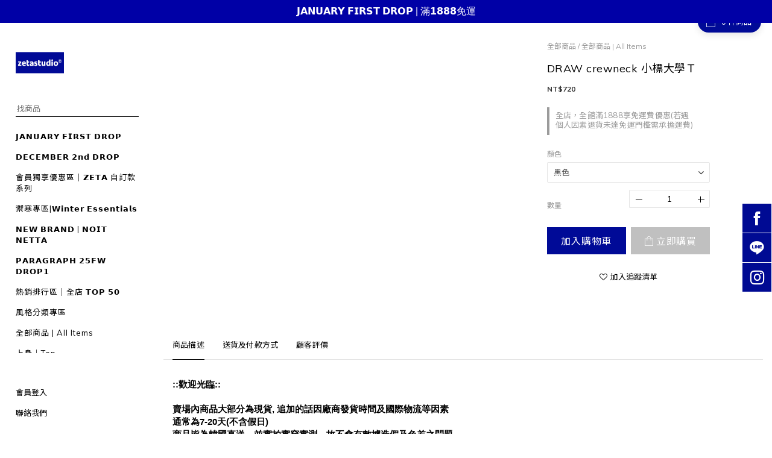

--- FILE ---
content_type: text/html; charset=utf-8
request_url: https://www.zetastudio.tw/products/21520047-1
body_size: 78742
content:
<!DOCTYPE html>
<html lang="zh-hant"><head>  <!-- prefetch dns -->
<meta http-equiv="x-dns-prefetch-control" content="on">
<link rel="dns-prefetch" href="https://cdn.shoplineapp.com">
<link rel="preconnect" href="https://cdn.shoplineapp.com" crossorigin>
<link rel="dns-prefetch" href="https://shoplineimg.com">
<link rel="preconnect" href="https://shoplineimg.com">
<link rel="dns-prefetch" href="https://shoplineimg.com">
<link rel="preconnect" href="https://shoplineimg.com" title="image-service-origin">

  <link rel="preload" href="https://cdn.shoplineapp.com/s/javascripts/currencies.js" as="script">




      <link rel="preload" as="image" href="https://shoplineimg.com/59cf7db39a76f0180000056a/605810bbc3a068001d17ad2c/800x.webp?source_format=jpg" media="(max-height: 950px)">

<!-- Wrap what we need here -->


<!-- SEO -->
  
    <title ng-non-bindable>DRAW crewneck 小標大學Ｔ</title>

  <meta name="description" content="::歡迎光臨:: 賣場內商品大部分為現貨, 追加的話因廠商發貨時間及國際物流等因素通常為7-20天(不含假日) 商品皆為韓國直送，並實拍實穿實測，故不會有數據造假及色差之問題。非盜圖，盜圖必究。 Model：21520047Size：F                   數據平量(cm): 衣長 / 74肩寬 / 62胸寬 / 64腋寬 / 28袖長 / 58袖口寬 / 10-15(鬆緊)下擺寬 / 52-70(鬆緊) ※手工測量若有1-3cm誤差皆為正常範圍，不接受因尺寸不合為由之退換貨。 MD :176cm 66kg  / 肩寬 47cm / F (白)176cm 71kg  / 肩寬 47cm / F (黑)178cm 60kg  / 肩寬 50cm / F (木炭)">




<!-- Meta -->
  

    <meta property="og:title" content="DRAW crewneck 小標大學Ｔ">

  <meta property="og:type" content="product"/>

    <meta property="og:url" content="https://www.zetastudio.tw/products/21520047-1">
    <link rel="canonical" href="https://www.zetastudio.tw/products/21520047-1">

  <meta property="og:description" content="::歡迎光臨:: 賣場內商品大部分為現貨, 追加的話因廠商發貨時間及國際物流等因素通常為7-20天(不含假日) 商品皆為韓國直送，並實拍實穿實測，故不會有數據造假及色差之問題。非盜圖，盜圖必究。 Model：21520047Size：F                   數據平量(cm): 衣長 / 74肩寬 / 62胸寬 / 64腋寬 / 28袖長 / 58袖口寬 / 10-15(鬆緊)下擺寬 / 52-70(鬆緊) ※手工測量若有1-3cm誤差皆為正常範圍，不接受因尺寸不合為由之退換貨。 MD :176cm 66kg  / 肩寬 47cm / F (白)176cm 71kg  / 肩寬 47cm / F (黑)178cm 60kg  / 肩寬 50cm / F (木炭)">

    <meta property="og:image" content="https://img.shoplineapp.com/media/image_clips/605810bbc3a068001d17ad2c/original.jpg?1616384187">
    <meta name="thumbnail" content="https://img.shoplineapp.com/media/image_clips/605810bbc3a068001d17ad2c/original.jpg?1616384187">

    <meta property="fb:app_id" content="472943828588315">



    <script type="application/ld+json">
    {"@context":"https://schema.org","@type":"WebSite","name":"zetastudio","url":"https://www.zetastudio.tw"}
    </script>


<!-- locale meta -->


  <meta name="viewport" content="width=device-width, initial-scale=1.0, viewport-fit=cover">
<meta name="mobile-web-app-capable" content="yes">
<meta name="format-detection" content="telephone=no" />
<meta name="google" value="notranslate">

<!-- Shop icon -->
  <link rel="shortcut icon" type="image/png" href="https://img.shoplineapp.com/media/image_clips/65b4b8d170dc08000e5cb7c5/original.png?1706342609">




<!--- Site Ownership Data -->
    <meta name="google-site-verification" content="RCgyJYd0ugBGFagWC3THhzg4sTRRI8sjFGIznA-6jcY">
<!--- Site Ownership Data End-->

<!-- Styles -->


        <link rel="stylesheet" media="all" href="https://cdn.shoplineapp.com/assets/common-898e3d282d673c037e3500beff4d8e9de2ee50e01c27252b33520348e0b17da0.css" onload="" />

        <link rel="stylesheet" media="all" href="https://cdn.shoplineapp.com/assets/theme_bianco-408f34e05f2d286f8f5a1da020fc8b2b98794bf3095b1a4a7650f870f53da377.css" onload="" />


        <style>@font-face{font-family:'Lora';font-style:italic;font-weight:400;font-display:swap;src:url(https://cdn.shoplineapp.com/fonts/lora/lora-cyrillic-ext-italic-400.woff2) format("woff2");unicode-range:U+0460-052F,U+1C80-1C8A,U+20B4,U+2DE0-2DFF,U+A640-A69F,U+FE2E-FE2F}@font-face{font-family:'Lora';font-style:italic;font-weight:400;font-display:swap;src:url(https://cdn.shoplineapp.com/fonts/lora/lora-cyrillic-italic-400.woff2) format("woff2");unicode-range:U+0301,U+0400-045F,U+0490-0491,U+04B0-04B1,U+2116}@font-face{font-family:'Lora';font-style:italic;font-weight:400;font-display:swap;src:url(https://cdn.shoplineapp.com/fonts/lora/lora-math-italic-400.woff2) format("woff2");unicode-range:U+0302-0303,U+0305,U+0307-0308,U+0310,U+0312,U+0315,U+031A,U+0326-0327,U+032C,U+032F-0330,U+0332-0333,U+0338,U+033A,U+0346,U+034D,U+0391-03A1,U+03A3-03A9,U+03B1-03C9,U+03D1,U+03D5-03D6,U+03F0-03F1,U+03F4-03F5,U+2016-2017,U+2034-2038,U+203C,U+2040,U+2043,U+2047,U+2050,U+2057,U+205F,U+2070-2071,U+2074-208E,U+2090-209C,U+20D0-20DC,U+20E1,U+20E5-20EF,U+2100-2112,U+2114-2115,U+2117-2121,U+2123-214F,U+2190,U+2192,U+2194-21AE,U+21B0-21E5,U+21F1-21F2,U+21F4-2211,U+2213-2214,U+2216-22FF,U+2308-230B,U+2310,U+2319,U+231C-2321,U+2336-237A,U+237C,U+2395,U+239B-23B7,U+23D0,U+23DC-23E1,U+2474-2475,U+25AF,U+25B3,U+25B7,U+25BD,U+25C1,U+25CA,U+25CC,U+25FB,U+266D-266F,U+27C0-27FF,U+2900-2AFF,U+2B0E-2B11,U+2B30-2B4C,U+2BFE,U+3030,U+FF5B,U+FF5D,U+1D400-1D7FF,U+1EE00-1EEFF}@font-face{font-family:'Lora';font-style:italic;font-weight:400;font-display:swap;src:url(https://cdn.shoplineapp.com/fonts/lora/lora-symbols-italic-400.woff2) format("woff2");unicode-range:U+0001-000C,U+000E-001F,U+007F-009F,U+20DD-20E0,U+20E2-20E4,U+2150-218F,U+2190,U+2192,U+2194-2199,U+21AF,U+21E6-21F0,U+21F3,U+2218-2219,U+2299,U+22C4-22C6,U+2300-243F,U+2440-244A,U+2460-24FF,U+25A0-27BF,U+2800-28FF,U+2921-2922,U+2981,U+29BF,U+29EB,U+2B00-2BFF,U+4DC0-4DFF,U+FFF9-FFFB,U+10140-1018E,U+10190-1019C,U+101A0,U+101D0-101FD,U+102E0-102FB,U+10E60-10E7E,U+1D2C0-1D2D3,U+1D2E0-1D37F,U+1F000-1F0FF,U+1F100-1F1AD,U+1F1E6-1F1FF,U+1F30D-1F30F,U+1F315,U+1F31C,U+1F31E,U+1F320-1F32C,U+1F336,U+1F378,U+1F37D,U+1F382,U+1F393-1F39F,U+1F3A7-1F3A8,U+1F3AC-1F3AF,U+1F3C2,U+1F3C4-1F3C6,U+1F3CA-1F3CE,U+1F3D4-1F3E0,U+1F3ED,U+1F3F1-1F3F3,U+1F3F5-1F3F7,U+1F408,U+1F415,U+1F41F,U+1F426,U+1F43F,U+1F441-1F442,U+1F444,U+1F446-1F449,U+1F44C-1F44E,U+1F453,U+1F46A,U+1F47D,U+1F4A3,U+1F4B0,U+1F4B3,U+1F4B9,U+1F4BB,U+1F4BF,U+1F4C8-1F4CB,U+1F4D6,U+1F4DA,U+1F4DF,U+1F4E3-1F4E6,U+1F4EA-1F4ED,U+1F4F7,U+1F4F9-1F4FB,U+1F4FD-1F4FE,U+1F503,U+1F507-1F50B,U+1F50D,U+1F512-1F513,U+1F53E-1F54A,U+1F54F-1F5FA,U+1F610,U+1F650-1F67F,U+1F687,U+1F68D,U+1F691,U+1F694,U+1F698,U+1F6AD,U+1F6B2,U+1F6B9-1F6BA,U+1F6BC,U+1F6C6-1F6CF,U+1F6D3-1F6D7,U+1F6E0-1F6EA,U+1F6F0-1F6F3,U+1F6F7-1F6FC,U+1F700-1F7FF,U+1F800-1F80B,U+1F810-1F847,U+1F850-1F859,U+1F860-1F887,U+1F890-1F8AD,U+1F8B0-1F8BB,U+1F8C0-1F8C1,U+1F900-1F90B,U+1F93B,U+1F946,U+1F984,U+1F996,U+1F9E9,U+1FA00-1FA6F,U+1FA70-1FA7C,U+1FA80-1FA89,U+1FA8F-1FAC6,U+1FACE-1FADC,U+1FADF-1FAE9,U+1FAF0-1FAF8,U+1FB00-1FBFF}@font-face{font-family:'Lora';font-style:italic;font-weight:400;font-display:swap;src:url(https://cdn.shoplineapp.com/fonts/lora/lora-vietnamese-italic-400.woff2) format("woff2");unicode-range:U+0102-0103,U+0110-0111,U+0128-0129,U+0168-0169,U+01A0-01A1,U+01AF-01B0,U+0300-0301,U+0303-0304,U+0308-0309,U+0323,U+0329,U+1EA0-1EF9,U+20AB}@font-face{font-family:'Lora';font-style:italic;font-weight:400;font-display:swap;src:url(https://cdn.shoplineapp.com/fonts/lora/lora-latin-ext-italic-400.woff2) format("woff2");unicode-range:U+0100-02BA,U+02BD-02C5,U+02C7-02CC,U+02CE-02D7,U+02DD-02FF,U+0304,U+0308,U+0329,U+1D00-1DBF,U+1E00-1E9F,U+1EF2-1EFF,U+2020,U+20A0-20AB,U+20AD-20C0,U+2113,U+2C60-2C7F,U+A720-A7FF}@font-face{font-family:'Lora';font-style:italic;font-weight:400;font-display:swap;src:url(https://cdn.shoplineapp.com/fonts/lora/lora-latin-italic-400.woff2) format("woff2");unicode-range:U+0000-00FF,U+0131,U+0152-0153,U+02BB-02BC,U+02C6,U+02DA,U+02DC,U+0304,U+0308,U+0329,U+2000-206F,U+20AC,U+2122,U+2191,U+2193,U+2212,U+2215,U+FEFF,U+FFFD}@font-face{font-family:'Lora';font-style:italic;font-weight:700;font-display:swap;src:url(https://cdn.shoplineapp.com/fonts/lora/lora-cyrillic-ext-italic-700.woff2) format("woff2");unicode-range:U+0460-052F,U+1C80-1C8A,U+20B4,U+2DE0-2DFF,U+A640-A69F,U+FE2E-FE2F}@font-face{font-family:'Lora';font-style:italic;font-weight:700;font-display:swap;src:url(https://cdn.shoplineapp.com/fonts/lora/lora-cyrillic-italic-700.woff2) format("woff2");unicode-range:U+0301,U+0400-045F,U+0490-0491,U+04B0-04B1,U+2116}@font-face{font-family:'Lora';font-style:italic;font-weight:700;font-display:swap;src:url(https://cdn.shoplineapp.com/fonts/lora/lora-math-italic-700.woff2) format("woff2");unicode-range:U+0302-0303,U+0305,U+0307-0308,U+0310,U+0312,U+0315,U+031A,U+0326-0327,U+032C,U+032F-0330,U+0332-0333,U+0338,U+033A,U+0346,U+034D,U+0391-03A1,U+03A3-03A9,U+03B1-03C9,U+03D1,U+03D5-03D6,U+03F0-03F1,U+03F4-03F5,U+2016-2017,U+2034-2038,U+203C,U+2040,U+2043,U+2047,U+2050,U+2057,U+205F,U+2070-2071,U+2074-208E,U+2090-209C,U+20D0-20DC,U+20E1,U+20E5-20EF,U+2100-2112,U+2114-2115,U+2117-2121,U+2123-214F,U+2190,U+2192,U+2194-21AE,U+21B0-21E5,U+21F1-21F2,U+21F4-2211,U+2213-2214,U+2216-22FF,U+2308-230B,U+2310,U+2319,U+231C-2321,U+2336-237A,U+237C,U+2395,U+239B-23B7,U+23D0,U+23DC-23E1,U+2474-2475,U+25AF,U+25B3,U+25B7,U+25BD,U+25C1,U+25CA,U+25CC,U+25FB,U+266D-266F,U+27C0-27FF,U+2900-2AFF,U+2B0E-2B11,U+2B30-2B4C,U+2BFE,U+3030,U+FF5B,U+FF5D,U+1D400-1D7FF,U+1EE00-1EEFF}@font-face{font-family:'Lora';font-style:italic;font-weight:700;font-display:swap;src:url(https://cdn.shoplineapp.com/fonts/lora/lora-symbols-italic-700.woff2) format("woff2");unicode-range:U+0001-000C,U+000E-001F,U+007F-009F,U+20DD-20E0,U+20E2-20E4,U+2150-218F,U+2190,U+2192,U+2194-2199,U+21AF,U+21E6-21F0,U+21F3,U+2218-2219,U+2299,U+22C4-22C6,U+2300-243F,U+2440-244A,U+2460-24FF,U+25A0-27BF,U+2800-28FF,U+2921-2922,U+2981,U+29BF,U+29EB,U+2B00-2BFF,U+4DC0-4DFF,U+FFF9-FFFB,U+10140-1018E,U+10190-1019C,U+101A0,U+101D0-101FD,U+102E0-102FB,U+10E60-10E7E,U+1D2C0-1D2D3,U+1D2E0-1D37F,U+1F000-1F0FF,U+1F100-1F1AD,U+1F1E6-1F1FF,U+1F30D-1F30F,U+1F315,U+1F31C,U+1F31E,U+1F320-1F32C,U+1F336,U+1F378,U+1F37D,U+1F382,U+1F393-1F39F,U+1F3A7-1F3A8,U+1F3AC-1F3AF,U+1F3C2,U+1F3C4-1F3C6,U+1F3CA-1F3CE,U+1F3D4-1F3E0,U+1F3ED,U+1F3F1-1F3F3,U+1F3F5-1F3F7,U+1F408,U+1F415,U+1F41F,U+1F426,U+1F43F,U+1F441-1F442,U+1F444,U+1F446-1F449,U+1F44C-1F44E,U+1F453,U+1F46A,U+1F47D,U+1F4A3,U+1F4B0,U+1F4B3,U+1F4B9,U+1F4BB,U+1F4BF,U+1F4C8-1F4CB,U+1F4D6,U+1F4DA,U+1F4DF,U+1F4E3-1F4E6,U+1F4EA-1F4ED,U+1F4F7,U+1F4F9-1F4FB,U+1F4FD-1F4FE,U+1F503,U+1F507-1F50B,U+1F50D,U+1F512-1F513,U+1F53E-1F54A,U+1F54F-1F5FA,U+1F610,U+1F650-1F67F,U+1F687,U+1F68D,U+1F691,U+1F694,U+1F698,U+1F6AD,U+1F6B2,U+1F6B9-1F6BA,U+1F6BC,U+1F6C6-1F6CF,U+1F6D3-1F6D7,U+1F6E0-1F6EA,U+1F6F0-1F6F3,U+1F6F7-1F6FC,U+1F700-1F7FF,U+1F800-1F80B,U+1F810-1F847,U+1F850-1F859,U+1F860-1F887,U+1F890-1F8AD,U+1F8B0-1F8BB,U+1F8C0-1F8C1,U+1F900-1F90B,U+1F93B,U+1F946,U+1F984,U+1F996,U+1F9E9,U+1FA00-1FA6F,U+1FA70-1FA7C,U+1FA80-1FA89,U+1FA8F-1FAC6,U+1FACE-1FADC,U+1FADF-1FAE9,U+1FAF0-1FAF8,U+1FB00-1FBFF}@font-face{font-family:'Lora';font-style:italic;font-weight:700;font-display:swap;src:url(https://cdn.shoplineapp.com/fonts/lora/lora-vietnamese-italic-700.woff2) format("woff2");unicode-range:U+0102-0103,U+0110-0111,U+0128-0129,U+0168-0169,U+01A0-01A1,U+01AF-01B0,U+0300-0301,U+0303-0304,U+0308-0309,U+0323,U+0329,U+1EA0-1EF9,U+20AB}@font-face{font-family:'Lora';font-style:italic;font-weight:700;font-display:swap;src:url(https://cdn.shoplineapp.com/fonts/lora/lora-latin-ext-italic-700.woff2) format("woff2");unicode-range:U+0100-02BA,U+02BD-02C5,U+02C7-02CC,U+02CE-02D7,U+02DD-02FF,U+0304,U+0308,U+0329,U+1D00-1DBF,U+1E00-1E9F,U+1EF2-1EFF,U+2020,U+20A0-20AB,U+20AD-20C0,U+2113,U+2C60-2C7F,U+A720-A7FF}@font-face{font-family:'Lora';font-style:italic;font-weight:700;font-display:swap;src:url(https://cdn.shoplineapp.com/fonts/lora/lora-latin-italic-700.woff2) format("woff2");unicode-range:U+0000-00FF,U+0131,U+0152-0153,U+02BB-02BC,U+02C6,U+02DA,U+02DC,U+0304,U+0308,U+0329,U+2000-206F,U+20AC,U+2122,U+2191,U+2193,U+2212,U+2215,U+FEFF,U+FFFD}@font-face{font-family:'Lora';font-style:normal;font-weight:400;font-display:swap;src:url(https://cdn.shoplineapp.com/fonts/lora/lora-cyrillic-ext-normal-400.woff2) format("woff2");unicode-range:U+0460-052F,U+1C80-1C8A,U+20B4,U+2DE0-2DFF,U+A640-A69F,U+FE2E-FE2F}@font-face{font-family:'Lora';font-style:normal;font-weight:400;font-display:swap;src:url(https://cdn.shoplineapp.com/fonts/lora/lora-cyrillic-normal-400.woff2) format("woff2");unicode-range:U+0301,U+0400-045F,U+0490-0491,U+04B0-04B1,U+2116}@font-face{font-family:'Lora';font-style:normal;font-weight:400;font-display:swap;src:url(https://cdn.shoplineapp.com/fonts/lora/lora-math-normal-400.woff2) format("woff2");unicode-range:U+0302-0303,U+0305,U+0307-0308,U+0310,U+0312,U+0315,U+031A,U+0326-0327,U+032C,U+032F-0330,U+0332-0333,U+0338,U+033A,U+0346,U+034D,U+0391-03A1,U+03A3-03A9,U+03B1-03C9,U+03D1,U+03D5-03D6,U+03F0-03F1,U+03F4-03F5,U+2016-2017,U+2034-2038,U+203C,U+2040,U+2043,U+2047,U+2050,U+2057,U+205F,U+2070-2071,U+2074-208E,U+2090-209C,U+20D0-20DC,U+20E1,U+20E5-20EF,U+2100-2112,U+2114-2115,U+2117-2121,U+2123-214F,U+2190,U+2192,U+2194-21AE,U+21B0-21E5,U+21F1-21F2,U+21F4-2211,U+2213-2214,U+2216-22FF,U+2308-230B,U+2310,U+2319,U+231C-2321,U+2336-237A,U+237C,U+2395,U+239B-23B7,U+23D0,U+23DC-23E1,U+2474-2475,U+25AF,U+25B3,U+25B7,U+25BD,U+25C1,U+25CA,U+25CC,U+25FB,U+266D-266F,U+27C0-27FF,U+2900-2AFF,U+2B0E-2B11,U+2B30-2B4C,U+2BFE,U+3030,U+FF5B,U+FF5D,U+1D400-1D7FF,U+1EE00-1EEFF}@font-face{font-family:'Lora';font-style:normal;font-weight:400;font-display:swap;src:url(https://cdn.shoplineapp.com/fonts/lora/lora-symbols-normal-400.woff2) format("woff2");unicode-range:U+0001-000C,U+000E-001F,U+007F-009F,U+20DD-20E0,U+20E2-20E4,U+2150-218F,U+2190,U+2192,U+2194-2199,U+21AF,U+21E6-21F0,U+21F3,U+2218-2219,U+2299,U+22C4-22C6,U+2300-243F,U+2440-244A,U+2460-24FF,U+25A0-27BF,U+2800-28FF,U+2921-2922,U+2981,U+29BF,U+29EB,U+2B00-2BFF,U+4DC0-4DFF,U+FFF9-FFFB,U+10140-1018E,U+10190-1019C,U+101A0,U+101D0-101FD,U+102E0-102FB,U+10E60-10E7E,U+1D2C0-1D2D3,U+1D2E0-1D37F,U+1F000-1F0FF,U+1F100-1F1AD,U+1F1E6-1F1FF,U+1F30D-1F30F,U+1F315,U+1F31C,U+1F31E,U+1F320-1F32C,U+1F336,U+1F378,U+1F37D,U+1F382,U+1F393-1F39F,U+1F3A7-1F3A8,U+1F3AC-1F3AF,U+1F3C2,U+1F3C4-1F3C6,U+1F3CA-1F3CE,U+1F3D4-1F3E0,U+1F3ED,U+1F3F1-1F3F3,U+1F3F5-1F3F7,U+1F408,U+1F415,U+1F41F,U+1F426,U+1F43F,U+1F441-1F442,U+1F444,U+1F446-1F449,U+1F44C-1F44E,U+1F453,U+1F46A,U+1F47D,U+1F4A3,U+1F4B0,U+1F4B3,U+1F4B9,U+1F4BB,U+1F4BF,U+1F4C8-1F4CB,U+1F4D6,U+1F4DA,U+1F4DF,U+1F4E3-1F4E6,U+1F4EA-1F4ED,U+1F4F7,U+1F4F9-1F4FB,U+1F4FD-1F4FE,U+1F503,U+1F507-1F50B,U+1F50D,U+1F512-1F513,U+1F53E-1F54A,U+1F54F-1F5FA,U+1F610,U+1F650-1F67F,U+1F687,U+1F68D,U+1F691,U+1F694,U+1F698,U+1F6AD,U+1F6B2,U+1F6B9-1F6BA,U+1F6BC,U+1F6C6-1F6CF,U+1F6D3-1F6D7,U+1F6E0-1F6EA,U+1F6F0-1F6F3,U+1F6F7-1F6FC,U+1F700-1F7FF,U+1F800-1F80B,U+1F810-1F847,U+1F850-1F859,U+1F860-1F887,U+1F890-1F8AD,U+1F8B0-1F8BB,U+1F8C0-1F8C1,U+1F900-1F90B,U+1F93B,U+1F946,U+1F984,U+1F996,U+1F9E9,U+1FA00-1FA6F,U+1FA70-1FA7C,U+1FA80-1FA89,U+1FA8F-1FAC6,U+1FACE-1FADC,U+1FADF-1FAE9,U+1FAF0-1FAF8,U+1FB00-1FBFF}@font-face{font-family:'Lora';font-style:normal;font-weight:400;font-display:swap;src:url(https://cdn.shoplineapp.com/fonts/lora/lora-vietnamese-normal-400.woff2) format("woff2");unicode-range:U+0102-0103,U+0110-0111,U+0128-0129,U+0168-0169,U+01A0-01A1,U+01AF-01B0,U+0300-0301,U+0303-0304,U+0308-0309,U+0323,U+0329,U+1EA0-1EF9,U+20AB}@font-face{font-family:'Lora';font-style:normal;font-weight:400;font-display:swap;src:url(https://cdn.shoplineapp.com/fonts/lora/lora-latin-ext-normal-400.woff2) format("woff2");unicode-range:U+0100-02BA,U+02BD-02C5,U+02C7-02CC,U+02CE-02D7,U+02DD-02FF,U+0304,U+0308,U+0329,U+1D00-1DBF,U+1E00-1E9F,U+1EF2-1EFF,U+2020,U+20A0-20AB,U+20AD-20C0,U+2113,U+2C60-2C7F,U+A720-A7FF}@font-face{font-family:'Lora';font-style:normal;font-weight:400;font-display:swap;src:url(https://cdn.shoplineapp.com/fonts/lora/lora-latin-normal-400.woff2) format("woff2");unicode-range:U+0000-00FF,U+0131,U+0152-0153,U+02BB-02BC,U+02C6,U+02DA,U+02DC,U+0304,U+0308,U+0329,U+2000-206F,U+20AC,U+2122,U+2191,U+2193,U+2212,U+2215,U+FEFF,U+FFFD}@font-face{font-family:'Lora';font-style:normal;font-weight:700;font-display:swap;src:url(https://cdn.shoplineapp.com/fonts/lora/lora-cyrillic-ext-normal-700.woff2) format("woff2");unicode-range:U+0460-052F,U+1C80-1C8A,U+20B4,U+2DE0-2DFF,U+A640-A69F,U+FE2E-FE2F}@font-face{font-family:'Lora';font-style:normal;font-weight:700;font-display:swap;src:url(https://cdn.shoplineapp.com/fonts/lora/lora-cyrillic-normal-700.woff2) format("woff2");unicode-range:U+0301,U+0400-045F,U+0490-0491,U+04B0-04B1,U+2116}@font-face{font-family:'Lora';font-style:normal;font-weight:700;font-display:swap;src:url(https://cdn.shoplineapp.com/fonts/lora/lora-math-normal-700.woff2) format("woff2");unicode-range:U+0302-0303,U+0305,U+0307-0308,U+0310,U+0312,U+0315,U+031A,U+0326-0327,U+032C,U+032F-0330,U+0332-0333,U+0338,U+033A,U+0346,U+034D,U+0391-03A1,U+03A3-03A9,U+03B1-03C9,U+03D1,U+03D5-03D6,U+03F0-03F1,U+03F4-03F5,U+2016-2017,U+2034-2038,U+203C,U+2040,U+2043,U+2047,U+2050,U+2057,U+205F,U+2070-2071,U+2074-208E,U+2090-209C,U+20D0-20DC,U+20E1,U+20E5-20EF,U+2100-2112,U+2114-2115,U+2117-2121,U+2123-214F,U+2190,U+2192,U+2194-21AE,U+21B0-21E5,U+21F1-21F2,U+21F4-2211,U+2213-2214,U+2216-22FF,U+2308-230B,U+2310,U+2319,U+231C-2321,U+2336-237A,U+237C,U+2395,U+239B-23B7,U+23D0,U+23DC-23E1,U+2474-2475,U+25AF,U+25B3,U+25B7,U+25BD,U+25C1,U+25CA,U+25CC,U+25FB,U+266D-266F,U+27C0-27FF,U+2900-2AFF,U+2B0E-2B11,U+2B30-2B4C,U+2BFE,U+3030,U+FF5B,U+FF5D,U+1D400-1D7FF,U+1EE00-1EEFF}@font-face{font-family:'Lora';font-style:normal;font-weight:700;font-display:swap;src:url(https://cdn.shoplineapp.com/fonts/lora/lora-symbols-normal-700.woff2) format("woff2");unicode-range:U+0001-000C,U+000E-001F,U+007F-009F,U+20DD-20E0,U+20E2-20E4,U+2150-218F,U+2190,U+2192,U+2194-2199,U+21AF,U+21E6-21F0,U+21F3,U+2218-2219,U+2299,U+22C4-22C6,U+2300-243F,U+2440-244A,U+2460-24FF,U+25A0-27BF,U+2800-28FF,U+2921-2922,U+2981,U+29BF,U+29EB,U+2B00-2BFF,U+4DC0-4DFF,U+FFF9-FFFB,U+10140-1018E,U+10190-1019C,U+101A0,U+101D0-101FD,U+102E0-102FB,U+10E60-10E7E,U+1D2C0-1D2D3,U+1D2E0-1D37F,U+1F000-1F0FF,U+1F100-1F1AD,U+1F1E6-1F1FF,U+1F30D-1F30F,U+1F315,U+1F31C,U+1F31E,U+1F320-1F32C,U+1F336,U+1F378,U+1F37D,U+1F382,U+1F393-1F39F,U+1F3A7-1F3A8,U+1F3AC-1F3AF,U+1F3C2,U+1F3C4-1F3C6,U+1F3CA-1F3CE,U+1F3D4-1F3E0,U+1F3ED,U+1F3F1-1F3F3,U+1F3F5-1F3F7,U+1F408,U+1F415,U+1F41F,U+1F426,U+1F43F,U+1F441-1F442,U+1F444,U+1F446-1F449,U+1F44C-1F44E,U+1F453,U+1F46A,U+1F47D,U+1F4A3,U+1F4B0,U+1F4B3,U+1F4B9,U+1F4BB,U+1F4BF,U+1F4C8-1F4CB,U+1F4D6,U+1F4DA,U+1F4DF,U+1F4E3-1F4E6,U+1F4EA-1F4ED,U+1F4F7,U+1F4F9-1F4FB,U+1F4FD-1F4FE,U+1F503,U+1F507-1F50B,U+1F50D,U+1F512-1F513,U+1F53E-1F54A,U+1F54F-1F5FA,U+1F610,U+1F650-1F67F,U+1F687,U+1F68D,U+1F691,U+1F694,U+1F698,U+1F6AD,U+1F6B2,U+1F6B9-1F6BA,U+1F6BC,U+1F6C6-1F6CF,U+1F6D3-1F6D7,U+1F6E0-1F6EA,U+1F6F0-1F6F3,U+1F6F7-1F6FC,U+1F700-1F7FF,U+1F800-1F80B,U+1F810-1F847,U+1F850-1F859,U+1F860-1F887,U+1F890-1F8AD,U+1F8B0-1F8BB,U+1F8C0-1F8C1,U+1F900-1F90B,U+1F93B,U+1F946,U+1F984,U+1F996,U+1F9E9,U+1FA00-1FA6F,U+1FA70-1FA7C,U+1FA80-1FA89,U+1FA8F-1FAC6,U+1FACE-1FADC,U+1FADF-1FAE9,U+1FAF0-1FAF8,U+1FB00-1FBFF}@font-face{font-family:'Lora';font-style:normal;font-weight:700;font-display:swap;src:url(https://cdn.shoplineapp.com/fonts/lora/lora-vietnamese-normal-700.woff2) format("woff2");unicode-range:U+0102-0103,U+0110-0111,U+0128-0129,U+0168-0169,U+01A0-01A1,U+01AF-01B0,U+0300-0301,U+0303-0304,U+0308-0309,U+0323,U+0329,U+1EA0-1EF9,U+20AB}@font-face{font-family:'Lora';font-style:normal;font-weight:700;font-display:swap;src:url(https://cdn.shoplineapp.com/fonts/lora/lora-latin-ext-normal-700.woff2) format("woff2");unicode-range:U+0100-02BA,U+02BD-02C5,U+02C7-02CC,U+02CE-02D7,U+02DD-02FF,U+0304,U+0308,U+0329,U+1D00-1DBF,U+1E00-1E9F,U+1EF2-1EFF,U+2020,U+20A0-20AB,U+20AD-20C0,U+2113,U+2C60-2C7F,U+A720-A7FF}@font-face{font-family:'Lora';font-style:normal;font-weight:700;font-display:swap;src:url(https://cdn.shoplineapp.com/fonts/lora/lora-latin-normal-700.woff2) format("woff2");unicode-range:U+0000-00FF,U+0131,U+0152-0153,U+02BB-02BC,U+02C6,U+02DA,U+02DC,U+0304,U+0308,U+0329,U+2000-206F,U+20AC,U+2122,U+2191,U+2193,U+2212,U+2215,U+FEFF,U+FFFD}
</style><style>@font-face{font-family:'Muli';font-style:italic;font-weight:200;font-display:swap;src:url(https://cdn.shoplineapp.com/fonts/muli/muli-vietnamese-italic-200.woff2) format("woff2");unicode-range:U+0102-0103,U+0110-0111,U+0128-0129,U+0168-0169,U+01A0-01A1,U+01AF-01B0,U+0300-0301,U+0303-0304,U+0308-0309,U+0323,U+0329,U+1EA0-1EF9,U+20AB}@font-face{font-family:'Muli';font-style:italic;font-weight:200;font-display:swap;src:url(https://cdn.shoplineapp.com/fonts/muli/muli-latin-ext-italic-200.woff2) format("woff2");unicode-range:U+0100-02BA,U+02BD-02C5,U+02C7-02CC,U+02CE-02D7,U+02DD-02FF,U+0304,U+0308,U+0329,U+1D00-1DBF,U+1E00-1E9F,U+1EF2-1EFF,U+2020,U+20A0-20AB,U+20AD-20C0,U+2113,U+2C60-2C7F,U+A720-A7FF}@font-face{font-family:'Muli';font-style:italic;font-weight:200;font-display:swap;src:url(https://cdn.shoplineapp.com/fonts/muli/muli-latin-italic-200.woff2) format("woff2");unicode-range:U+0000-00FF,U+0131,U+0152-0153,U+02BB-02BC,U+02C6,U+02DA,U+02DC,U+0304,U+0308,U+0329,U+2000-206F,U+20AC,U+2122,U+2191,U+2193,U+2212,U+2215,U+FEFF,U+FFFD}@font-face{font-family:'Muli';font-style:italic;font-weight:300;font-display:swap;src:url(https://cdn.shoplineapp.com/fonts/muli/muli-vietnamese-italic-300.woff2) format("woff2");unicode-range:U+0102-0103,U+0110-0111,U+0128-0129,U+0168-0169,U+01A0-01A1,U+01AF-01B0,U+0300-0301,U+0303-0304,U+0308-0309,U+0323,U+0329,U+1EA0-1EF9,U+20AB}@font-face{font-family:'Muli';font-style:italic;font-weight:300;font-display:swap;src:url(https://cdn.shoplineapp.com/fonts/muli/muli-latin-ext-italic-300.woff2) format("woff2");unicode-range:U+0100-02BA,U+02BD-02C5,U+02C7-02CC,U+02CE-02D7,U+02DD-02FF,U+0304,U+0308,U+0329,U+1D00-1DBF,U+1E00-1E9F,U+1EF2-1EFF,U+2020,U+20A0-20AB,U+20AD-20C0,U+2113,U+2C60-2C7F,U+A720-A7FF}@font-face{font-family:'Muli';font-style:italic;font-weight:300;font-display:swap;src:url(https://cdn.shoplineapp.com/fonts/muli/muli-latin-italic-300.woff2) format("woff2");unicode-range:U+0000-00FF,U+0131,U+0152-0153,U+02BB-02BC,U+02C6,U+02DA,U+02DC,U+0304,U+0308,U+0329,U+2000-206F,U+20AC,U+2122,U+2191,U+2193,U+2212,U+2215,U+FEFF,U+FFFD}@font-face{font-family:'Muli';font-style:italic;font-weight:400;font-display:swap;src:url(https://cdn.shoplineapp.com/fonts/muli/muli-vietnamese-italic-400.woff2) format("woff2");unicode-range:U+0102-0103,U+0110-0111,U+0128-0129,U+0168-0169,U+01A0-01A1,U+01AF-01B0,U+0300-0301,U+0303-0304,U+0308-0309,U+0323,U+0329,U+1EA0-1EF9,U+20AB}@font-face{font-family:'Muli';font-style:italic;font-weight:400;font-display:swap;src:url(https://cdn.shoplineapp.com/fonts/muli/muli-latin-ext-italic-400.woff2) format("woff2");unicode-range:U+0100-02BA,U+02BD-02C5,U+02C7-02CC,U+02CE-02D7,U+02DD-02FF,U+0304,U+0308,U+0329,U+1D00-1DBF,U+1E00-1E9F,U+1EF2-1EFF,U+2020,U+20A0-20AB,U+20AD-20C0,U+2113,U+2C60-2C7F,U+A720-A7FF}@font-face{font-family:'Muli';font-style:italic;font-weight:400;font-display:swap;src:url(https://cdn.shoplineapp.com/fonts/muli/muli-latin-italic-400.woff2) format("woff2");unicode-range:U+0000-00FF,U+0131,U+0152-0153,U+02BB-02BC,U+02C6,U+02DA,U+02DC,U+0304,U+0308,U+0329,U+2000-206F,U+20AC,U+2122,U+2191,U+2193,U+2212,U+2215,U+FEFF,U+FFFD}@font-face{font-family:'Muli';font-style:italic;font-weight:500;font-display:swap;src:url(https://cdn.shoplineapp.com/fonts/muli/muli-vietnamese-italic-500.woff2) format("woff2");unicode-range:U+0102-0103,U+0110-0111,U+0128-0129,U+0168-0169,U+01A0-01A1,U+01AF-01B0,U+0300-0301,U+0303-0304,U+0308-0309,U+0323,U+0329,U+1EA0-1EF9,U+20AB}@font-face{font-family:'Muli';font-style:italic;font-weight:500;font-display:swap;src:url(https://cdn.shoplineapp.com/fonts/muli/muli-latin-ext-italic-500.woff2) format("woff2");unicode-range:U+0100-02BA,U+02BD-02C5,U+02C7-02CC,U+02CE-02D7,U+02DD-02FF,U+0304,U+0308,U+0329,U+1D00-1DBF,U+1E00-1E9F,U+1EF2-1EFF,U+2020,U+20A0-20AB,U+20AD-20C0,U+2113,U+2C60-2C7F,U+A720-A7FF}@font-face{font-family:'Muli';font-style:italic;font-weight:500;font-display:swap;src:url(https://cdn.shoplineapp.com/fonts/muli/muli-latin-italic-500.woff2) format("woff2");unicode-range:U+0000-00FF,U+0131,U+0152-0153,U+02BB-02BC,U+02C6,U+02DA,U+02DC,U+0304,U+0308,U+0329,U+2000-206F,U+20AC,U+2122,U+2191,U+2193,U+2212,U+2215,U+FEFF,U+FFFD}@font-face{font-family:'Muli';font-style:italic;font-weight:600;font-display:swap;src:url(https://cdn.shoplineapp.com/fonts/muli/muli-vietnamese-italic-600.woff2) format("woff2");unicode-range:U+0102-0103,U+0110-0111,U+0128-0129,U+0168-0169,U+01A0-01A1,U+01AF-01B0,U+0300-0301,U+0303-0304,U+0308-0309,U+0323,U+0329,U+1EA0-1EF9,U+20AB}@font-face{font-family:'Muli';font-style:italic;font-weight:600;font-display:swap;src:url(https://cdn.shoplineapp.com/fonts/muli/muli-latin-ext-italic-600.woff2) format("woff2");unicode-range:U+0100-02BA,U+02BD-02C5,U+02C7-02CC,U+02CE-02D7,U+02DD-02FF,U+0304,U+0308,U+0329,U+1D00-1DBF,U+1E00-1E9F,U+1EF2-1EFF,U+2020,U+20A0-20AB,U+20AD-20C0,U+2113,U+2C60-2C7F,U+A720-A7FF}@font-face{font-family:'Muli';font-style:italic;font-weight:600;font-display:swap;src:url(https://cdn.shoplineapp.com/fonts/muli/muli-latin-italic-600.woff2) format("woff2");unicode-range:U+0000-00FF,U+0131,U+0152-0153,U+02BB-02BC,U+02C6,U+02DA,U+02DC,U+0304,U+0308,U+0329,U+2000-206F,U+20AC,U+2122,U+2191,U+2193,U+2212,U+2215,U+FEFF,U+FFFD}@font-face{font-family:'Muli';font-style:italic;font-weight:700;font-display:swap;src:url(https://cdn.shoplineapp.com/fonts/muli/muli-vietnamese-italic-700.woff2) format("woff2");unicode-range:U+0102-0103,U+0110-0111,U+0128-0129,U+0168-0169,U+01A0-01A1,U+01AF-01B0,U+0300-0301,U+0303-0304,U+0308-0309,U+0323,U+0329,U+1EA0-1EF9,U+20AB}@font-face{font-family:'Muli';font-style:italic;font-weight:700;font-display:swap;src:url(https://cdn.shoplineapp.com/fonts/muli/muli-latin-ext-italic-700.woff2) format("woff2");unicode-range:U+0100-02BA,U+02BD-02C5,U+02C7-02CC,U+02CE-02D7,U+02DD-02FF,U+0304,U+0308,U+0329,U+1D00-1DBF,U+1E00-1E9F,U+1EF2-1EFF,U+2020,U+20A0-20AB,U+20AD-20C0,U+2113,U+2C60-2C7F,U+A720-A7FF}@font-face{font-family:'Muli';font-style:italic;font-weight:700;font-display:swap;src:url(https://cdn.shoplineapp.com/fonts/muli/muli-latin-italic-700.woff2) format("woff2");unicode-range:U+0000-00FF,U+0131,U+0152-0153,U+02BB-02BC,U+02C6,U+02DA,U+02DC,U+0304,U+0308,U+0329,U+2000-206F,U+20AC,U+2122,U+2191,U+2193,U+2212,U+2215,U+FEFF,U+FFFD}@font-face{font-family:'Muli';font-style:italic;font-weight:800;font-display:swap;src:url(https://cdn.shoplineapp.com/fonts/muli/muli-vietnamese-italic-800.woff2) format("woff2");unicode-range:U+0102-0103,U+0110-0111,U+0128-0129,U+0168-0169,U+01A0-01A1,U+01AF-01B0,U+0300-0301,U+0303-0304,U+0308-0309,U+0323,U+0329,U+1EA0-1EF9,U+20AB}@font-face{font-family:'Muli';font-style:italic;font-weight:800;font-display:swap;src:url(https://cdn.shoplineapp.com/fonts/muli/muli-latin-ext-italic-800.woff2) format("woff2");unicode-range:U+0100-02BA,U+02BD-02C5,U+02C7-02CC,U+02CE-02D7,U+02DD-02FF,U+0304,U+0308,U+0329,U+1D00-1DBF,U+1E00-1E9F,U+1EF2-1EFF,U+2020,U+20A0-20AB,U+20AD-20C0,U+2113,U+2C60-2C7F,U+A720-A7FF}@font-face{font-family:'Muli';font-style:italic;font-weight:800;font-display:swap;src:url(https://cdn.shoplineapp.com/fonts/muli/muli-latin-italic-800.woff2) format("woff2");unicode-range:U+0000-00FF,U+0131,U+0152-0153,U+02BB-02BC,U+02C6,U+02DA,U+02DC,U+0304,U+0308,U+0329,U+2000-206F,U+20AC,U+2122,U+2191,U+2193,U+2212,U+2215,U+FEFF,U+FFFD}@font-face{font-family:'Muli';font-style:italic;font-weight:900;font-display:swap;src:url(https://cdn.shoplineapp.com/fonts/muli/muli-vietnamese-italic-900.woff2) format("woff2");unicode-range:U+0102-0103,U+0110-0111,U+0128-0129,U+0168-0169,U+01A0-01A1,U+01AF-01B0,U+0300-0301,U+0303-0304,U+0308-0309,U+0323,U+0329,U+1EA0-1EF9,U+20AB}@font-face{font-family:'Muli';font-style:italic;font-weight:900;font-display:swap;src:url(https://cdn.shoplineapp.com/fonts/muli/muli-latin-ext-italic-900.woff2) format("woff2");unicode-range:U+0100-02BA,U+02BD-02C5,U+02C7-02CC,U+02CE-02D7,U+02DD-02FF,U+0304,U+0308,U+0329,U+1D00-1DBF,U+1E00-1E9F,U+1EF2-1EFF,U+2020,U+20A0-20AB,U+20AD-20C0,U+2113,U+2C60-2C7F,U+A720-A7FF}@font-face{font-family:'Muli';font-style:italic;font-weight:900;font-display:swap;src:url(https://cdn.shoplineapp.com/fonts/muli/muli-latin-italic-900.woff2) format("woff2");unicode-range:U+0000-00FF,U+0131,U+0152-0153,U+02BB-02BC,U+02C6,U+02DA,U+02DC,U+0304,U+0308,U+0329,U+2000-206F,U+20AC,U+2122,U+2191,U+2193,U+2212,U+2215,U+FEFF,U+FFFD}@font-face{font-family:'Muli';font-style:normal;font-weight:200;font-display:swap;src:url(https://cdn.shoplineapp.com/fonts/muli/muli-vietnamese-normal-200.woff2) format("woff2");unicode-range:U+0102-0103,U+0110-0111,U+0128-0129,U+0168-0169,U+01A0-01A1,U+01AF-01B0,U+0300-0301,U+0303-0304,U+0308-0309,U+0323,U+0329,U+1EA0-1EF9,U+20AB}@font-face{font-family:'Muli';font-style:normal;font-weight:200;font-display:swap;src:url(https://cdn.shoplineapp.com/fonts/muli/muli-latin-ext-normal-200.woff2) format("woff2");unicode-range:U+0100-02BA,U+02BD-02C5,U+02C7-02CC,U+02CE-02D7,U+02DD-02FF,U+0304,U+0308,U+0329,U+1D00-1DBF,U+1E00-1E9F,U+1EF2-1EFF,U+2020,U+20A0-20AB,U+20AD-20C0,U+2113,U+2C60-2C7F,U+A720-A7FF}@font-face{font-family:'Muli';font-style:normal;font-weight:200;font-display:swap;src:url(https://cdn.shoplineapp.com/fonts/muli/muli-latin-normal-200.woff2) format("woff2");unicode-range:U+0000-00FF,U+0131,U+0152-0153,U+02BB-02BC,U+02C6,U+02DA,U+02DC,U+0304,U+0308,U+0329,U+2000-206F,U+20AC,U+2122,U+2191,U+2193,U+2212,U+2215,U+FEFF,U+FFFD}@font-face{font-family:'Muli';font-style:normal;font-weight:300;font-display:swap;src:url(https://cdn.shoplineapp.com/fonts/muli/muli-vietnamese-normal-300.woff2) format("woff2");unicode-range:U+0102-0103,U+0110-0111,U+0128-0129,U+0168-0169,U+01A0-01A1,U+01AF-01B0,U+0300-0301,U+0303-0304,U+0308-0309,U+0323,U+0329,U+1EA0-1EF9,U+20AB}@font-face{font-family:'Muli';font-style:normal;font-weight:300;font-display:swap;src:url(https://cdn.shoplineapp.com/fonts/muli/muli-latin-ext-normal-300.woff2) format("woff2");unicode-range:U+0100-02BA,U+02BD-02C5,U+02C7-02CC,U+02CE-02D7,U+02DD-02FF,U+0304,U+0308,U+0329,U+1D00-1DBF,U+1E00-1E9F,U+1EF2-1EFF,U+2020,U+20A0-20AB,U+20AD-20C0,U+2113,U+2C60-2C7F,U+A720-A7FF}@font-face{font-family:'Muli';font-style:normal;font-weight:300;font-display:swap;src:url(https://cdn.shoplineapp.com/fonts/muli/muli-latin-normal-300.woff2) format("woff2");unicode-range:U+0000-00FF,U+0131,U+0152-0153,U+02BB-02BC,U+02C6,U+02DA,U+02DC,U+0304,U+0308,U+0329,U+2000-206F,U+20AC,U+2122,U+2191,U+2193,U+2212,U+2215,U+FEFF,U+FFFD}@font-face{font-family:'Muli';font-style:normal;font-weight:400;font-display:swap;src:url(https://cdn.shoplineapp.com/fonts/muli/muli-vietnamese-normal-400.woff2) format("woff2");unicode-range:U+0102-0103,U+0110-0111,U+0128-0129,U+0168-0169,U+01A0-01A1,U+01AF-01B0,U+0300-0301,U+0303-0304,U+0308-0309,U+0323,U+0329,U+1EA0-1EF9,U+20AB}@font-face{font-family:'Muli';font-style:normal;font-weight:400;font-display:swap;src:url(https://cdn.shoplineapp.com/fonts/muli/muli-latin-ext-normal-400.woff2) format("woff2");unicode-range:U+0100-02BA,U+02BD-02C5,U+02C7-02CC,U+02CE-02D7,U+02DD-02FF,U+0304,U+0308,U+0329,U+1D00-1DBF,U+1E00-1E9F,U+1EF2-1EFF,U+2020,U+20A0-20AB,U+20AD-20C0,U+2113,U+2C60-2C7F,U+A720-A7FF}@font-face{font-family:'Muli';font-style:normal;font-weight:400;font-display:swap;src:url(https://cdn.shoplineapp.com/fonts/muli/muli-latin-normal-400.woff2) format("woff2");unicode-range:U+0000-00FF,U+0131,U+0152-0153,U+02BB-02BC,U+02C6,U+02DA,U+02DC,U+0304,U+0308,U+0329,U+2000-206F,U+20AC,U+2122,U+2191,U+2193,U+2212,U+2215,U+FEFF,U+FFFD}@font-face{font-family:'Muli';font-style:normal;font-weight:500;font-display:swap;src:url(https://cdn.shoplineapp.com/fonts/muli/muli-vietnamese-normal-500.woff2) format("woff2");unicode-range:U+0102-0103,U+0110-0111,U+0128-0129,U+0168-0169,U+01A0-01A1,U+01AF-01B0,U+0300-0301,U+0303-0304,U+0308-0309,U+0323,U+0329,U+1EA0-1EF9,U+20AB}@font-face{font-family:'Muli';font-style:normal;font-weight:500;font-display:swap;src:url(https://cdn.shoplineapp.com/fonts/muli/muli-latin-ext-normal-500.woff2) format("woff2");unicode-range:U+0100-02BA,U+02BD-02C5,U+02C7-02CC,U+02CE-02D7,U+02DD-02FF,U+0304,U+0308,U+0329,U+1D00-1DBF,U+1E00-1E9F,U+1EF2-1EFF,U+2020,U+20A0-20AB,U+20AD-20C0,U+2113,U+2C60-2C7F,U+A720-A7FF}@font-face{font-family:'Muli';font-style:normal;font-weight:500;font-display:swap;src:url(https://cdn.shoplineapp.com/fonts/muli/muli-latin-normal-500.woff2) format("woff2");unicode-range:U+0000-00FF,U+0131,U+0152-0153,U+02BB-02BC,U+02C6,U+02DA,U+02DC,U+0304,U+0308,U+0329,U+2000-206F,U+20AC,U+2122,U+2191,U+2193,U+2212,U+2215,U+FEFF,U+FFFD}@font-face{font-family:'Muli';font-style:normal;font-weight:600;font-display:swap;src:url(https://cdn.shoplineapp.com/fonts/muli/muli-vietnamese-normal-600.woff2) format("woff2");unicode-range:U+0102-0103,U+0110-0111,U+0128-0129,U+0168-0169,U+01A0-01A1,U+01AF-01B0,U+0300-0301,U+0303-0304,U+0308-0309,U+0323,U+0329,U+1EA0-1EF9,U+20AB}@font-face{font-family:'Muli';font-style:normal;font-weight:600;font-display:swap;src:url(https://cdn.shoplineapp.com/fonts/muli/muli-latin-ext-normal-600.woff2) format("woff2");unicode-range:U+0100-02BA,U+02BD-02C5,U+02C7-02CC,U+02CE-02D7,U+02DD-02FF,U+0304,U+0308,U+0329,U+1D00-1DBF,U+1E00-1E9F,U+1EF2-1EFF,U+2020,U+20A0-20AB,U+20AD-20C0,U+2113,U+2C60-2C7F,U+A720-A7FF}@font-face{font-family:'Muli';font-style:normal;font-weight:600;font-display:swap;src:url(https://cdn.shoplineapp.com/fonts/muli/muli-latin-normal-600.woff2) format("woff2");unicode-range:U+0000-00FF,U+0131,U+0152-0153,U+02BB-02BC,U+02C6,U+02DA,U+02DC,U+0304,U+0308,U+0329,U+2000-206F,U+20AC,U+2122,U+2191,U+2193,U+2212,U+2215,U+FEFF,U+FFFD}@font-face{font-family:'Muli';font-style:normal;font-weight:700;font-display:swap;src:url(https://cdn.shoplineapp.com/fonts/muli/muli-vietnamese-normal-700.woff2) format("woff2");unicode-range:U+0102-0103,U+0110-0111,U+0128-0129,U+0168-0169,U+01A0-01A1,U+01AF-01B0,U+0300-0301,U+0303-0304,U+0308-0309,U+0323,U+0329,U+1EA0-1EF9,U+20AB}@font-face{font-family:'Muli';font-style:normal;font-weight:700;font-display:swap;src:url(https://cdn.shoplineapp.com/fonts/muli/muli-latin-ext-normal-700.woff2) format("woff2");unicode-range:U+0100-02BA,U+02BD-02C5,U+02C7-02CC,U+02CE-02D7,U+02DD-02FF,U+0304,U+0308,U+0329,U+1D00-1DBF,U+1E00-1E9F,U+1EF2-1EFF,U+2020,U+20A0-20AB,U+20AD-20C0,U+2113,U+2C60-2C7F,U+A720-A7FF}@font-face{font-family:'Muli';font-style:normal;font-weight:700;font-display:swap;src:url(https://cdn.shoplineapp.com/fonts/muli/muli-latin-normal-700.woff2) format("woff2");unicode-range:U+0000-00FF,U+0131,U+0152-0153,U+02BB-02BC,U+02C6,U+02DA,U+02DC,U+0304,U+0308,U+0329,U+2000-206F,U+20AC,U+2122,U+2191,U+2193,U+2212,U+2215,U+FEFF,U+FFFD}@font-face{font-family:'Muli';font-style:normal;font-weight:800;font-display:swap;src:url(https://cdn.shoplineapp.com/fonts/muli/muli-vietnamese-normal-800.woff2) format("woff2");unicode-range:U+0102-0103,U+0110-0111,U+0128-0129,U+0168-0169,U+01A0-01A1,U+01AF-01B0,U+0300-0301,U+0303-0304,U+0308-0309,U+0323,U+0329,U+1EA0-1EF9,U+20AB}@font-face{font-family:'Muli';font-style:normal;font-weight:800;font-display:swap;src:url(https://cdn.shoplineapp.com/fonts/muli/muli-latin-ext-normal-800.woff2) format("woff2");unicode-range:U+0100-02BA,U+02BD-02C5,U+02C7-02CC,U+02CE-02D7,U+02DD-02FF,U+0304,U+0308,U+0329,U+1D00-1DBF,U+1E00-1E9F,U+1EF2-1EFF,U+2020,U+20A0-20AB,U+20AD-20C0,U+2113,U+2C60-2C7F,U+A720-A7FF}@font-face{font-family:'Muli';font-style:normal;font-weight:800;font-display:swap;src:url(https://cdn.shoplineapp.com/fonts/muli/muli-latin-normal-800.woff2) format("woff2");unicode-range:U+0000-00FF,U+0131,U+0152-0153,U+02BB-02BC,U+02C6,U+02DA,U+02DC,U+0304,U+0308,U+0329,U+2000-206F,U+20AC,U+2122,U+2191,U+2193,U+2212,U+2215,U+FEFF,U+FFFD}@font-face{font-family:'Muli';font-style:normal;font-weight:900;font-display:swap;src:url(https://cdn.shoplineapp.com/fonts/muli/muli-vietnamese-normal-900.woff2) format("woff2");unicode-range:U+0102-0103,U+0110-0111,U+0128-0129,U+0168-0169,U+01A0-01A1,U+01AF-01B0,U+0300-0301,U+0303-0304,U+0308-0309,U+0323,U+0329,U+1EA0-1EF9,U+20AB}@font-face{font-family:'Muli';font-style:normal;font-weight:900;font-display:swap;src:url(https://cdn.shoplineapp.com/fonts/muli/muli-latin-ext-normal-900.woff2) format("woff2");unicode-range:U+0100-02BA,U+02BD-02C5,U+02C7-02CC,U+02CE-02D7,U+02DD-02FF,U+0304,U+0308,U+0329,U+1D00-1DBF,U+1E00-1E9F,U+1EF2-1EFF,U+2020,U+20A0-20AB,U+20AD-20C0,U+2113,U+2C60-2C7F,U+A720-A7FF}@font-face{font-family:'Muli';font-style:normal;font-weight:900;font-display:swap;src:url(https://cdn.shoplineapp.com/fonts/muli/muli-latin-normal-900.woff2) format("woff2");unicode-range:U+0000-00FF,U+0131,U+0152-0153,U+02BB-02BC,U+02C6,U+02DA,U+02DC,U+0304,U+0308,U+0329,U+2000-206F,U+20AC,U+2122,U+2191,U+2193,U+2212,U+2215,U+FEFF,U+FFFD}
</style><link rel="dns-prefetch" href="https://fonts.googleapis.com"><link rel="preconnect" href="https://fonts.googleapis.com"><link rel="dns-prefetch" href="https://fonts.gstatic.com"><link rel="preconnect" href="https://fonts.gstatic.com" crossorigin="true"><script>
  window.addEventListener('load', function() {
    const link = document.createElement('link');
    link.rel = 'stylesheet';
    link.href = 'https://fonts.googleapis.com/css2?family=Noto+Sans+TC:wght@400;700&family=Noto+Serif+TC:wght@400;700&display=swap';
    link.media = 'print';
    link.onload = () => {
      link.media = 'all';
    }
    document.head.appendChild(link);
  });
</script>

    <style>
      .QuickCart-modal .quick-cart-body .product-info .member-price-tip .price-sale,.QuickCart-modal .quick-cart-body .title-with-quick-cart .member-price-tip .price-sale,.QuickCart-modal .pop-up-panel .button#btn-add-to-cart:hover,.product-available-info-time,.ProductDetail-product-info .member-price-tip>.member-price-tip-content,.txt-preorder span,.product-review-container .primary-color-hover.disabled,.member-center-coupon-nav .active,.ProductList-select category-filter-button .advance-filter-button:active,.category-advance-filter .filter-data .filter-item label:hover,.facebook-banner .fa-times,.facebook-banner .wording,sl-list-page-wishlist-button .plp-wishlist-button .fa-heart,.product-set-basket .highlight-label,.product-set-quick-cart-modal .highlight-label,.text-primary-color,.text-primary-color a,.text-primary-color a:hover,.price__badge{color:#000a97}.coupon-card-image{background:#000a97}.member-profile-save,.sl-goto-top:hover,.member-price-tag,.product-customized-labels{background:#000a97 !important}.btn-color-primary,.product-review-button .btn-primary,.QuickCart-modal .quick-cart-body .product-info .btn-custom:not(.btn-buy-now),.QuickCart-modal .pop-up-panel .pop-up-add-to-cart,.btn-toggle-cartpanel,.boxify-image-wrapper .btn-add-to-cart,.cart-chkt-btn,.cart-chkt-btn:hover,.txt-preorder span:after,body.cart .owl-theme .owl-dots .owl-dot.active span,body.cart .owl-theme .owl-dots .owl-dot:hover span,.category-advance-filter .apply-button,.product-set-quantity-label,.basket-cart-panel .basket-cart-panel-header .progress-bar .progress-bar-content,.member-center-profile__submit-button,.member-center-profile__retry-button,.member-center-profile__member-referral-modal-button,.member-center-profile__email-verification-modal-button,.member-center-profile__submit-button:hover,.member-center-profile__retry-button:hover,.member-center-profile__member-referral-modal-button:hover,.member-center-profile__email-verification-modal-button:hover{background-color:#000a97}.promotions.show .promotion-term-dialog .btn-color-primary,.promotions.redeem_gift .promotion-term-dialog .btn-color-primary,.basic-popover-desktop .body .action-button,.basic-popover-mobile,.basic-popover-mobile .member-referral-link,.basic-popover-mobile .member-referral-link:hover,#get-welcome-member-referral-credits .body .continue{background-color:#000a97 !important}.btn-color-primary,.product-review-button .btn-primary,.QuickCart-modal .variation-label.variation-label--selected,.QuickCart-modal .variation-label:hover,.product-available-info,.product-available-info .product-available-info-time,.category-advance-filter .filter-data .filter-price-range input:focus,.category-advance-filter .filter-data .filter-price-range input:hover,.member-center-profile__submit-button,.member-center-profile__retry-button,.member-center-profile__member-referral-modal-button,.member-center-profile__email-verification-modal-button,.member-center-profile__submit-button:hover,.member-center-profile__retry-button:hover,.member-center-profile__member-referral-modal-button:hover,.member-center-profile__email-verification-modal-button:hover{border-color:#000a97}.member-profile-save,variation-label-selector .variation-label.variation-label--out-of-stock.variation-label--selected,variation-label-selector .variation-label.variation-label--selected,variation-label-selector .variation-label:hover,.basic-popover-desktop .body .action-button,#get-welcome-member-referral-credits .body .continue,.checkout-coupon-list-card:hover>.checkout-coupon-list-card-body{border-color:#000a97 !important}.ProductList-select category-filter-button .advance-filter-button:active{border-bottom-color:#000a97}.QuickCart-modal .product-available-info-icon g>g,.product-available-info-icon .icon-clock,.ProductList-select category-filter-button .advance-filter-button:active svg{fill:#000a97}.customer-review-bar-color:before,.review-comment-author-avatar:before{background-color:#000a97}.multi-checkout-confirm .multi-checkout-confirm__delivery_notice{color:#000a97}.multi-checkout-confirm .multi-checkout-confirm__delivery_notice:before,.multi-checkout-confirm .multi-checkout-confirm__delivery_notice:after{background-color:#000a97}#checkout-object__section .checkout-object__info_cart-header{color:#000a97}#checkout-object__section .checkout-object__info_cart-header .icon-basket{fill:#000a97}#signup-login-page .solid-btn:not([disabled]){background-color:#000a97;border-color:#000a97}#signup-login-page .solid-btn:not([disabled]):hover{color:#fff;background-color:#000a97;border-color:#000a97}#signup-login-page .solid-btn[data-loading]{background-color:#000a97;border-color:#000a97}#signup-login-page .outline-btn:not([disabled]){color:#000a97;border-color:#000a97}#signup-login-page .outline-btn:not([disabled]):hover{color:#fff;background-color:#000a97;border-color:#000a97}#signup-login-page .outline-btn[data-loading]{color:#000a97;border-color:#000a97}.price__badge::after{background-color:#000a97}.member-center-profile__submit-button:hover,.member-center-profile__retry-button:hover,.member-center-profile__member-referral-modal-button:hover,.member-center-profile__email-verification-modal-button:hover{opacity:0.9}.variation-open-button{color:#000a97}

    </style>
    <style>
      *{font-family:"Muli", "Noto Sans TC", "Noto Sans SC", "Mitr", serif}

    </style>







  <link rel="stylesheet" media="all" href="https://cdn.shoplineapp.com/packs/css/intl_tel_input-0d9daf73.chunk.css" />








<script type="text/javascript">
  window.mainConfig = JSON.parse('{\"sessionId\":\"\",\"merchantId\":\"59cf7db39a76f0180000056a\",\"appCoreHost\":\"shoplineapp.com\",\"assetHost\":\"https://cdn.shoplineapp.com/packs/\",\"apiBaseUrl\":\"http://shoplineapp.com\",\"eventTrackApi\":\"https://events.shoplytics.com/api\",\"frontCommonsApi\":\"https://front-commons.shoplineapp.com/api\",\"appendToUrl\":\"\",\"env\":\"production\",\"merchantData\":{\"_id\":\"59cf7db39a76f0180000056a\",\"addon_limit_enabled\":false,\"base_country_code\":\"TW\",\"base_currency\":{\"id\":\"twd\",\"iso_code\":\"TWD\",\"alternate_symbol\":\"NT$\",\"name\":\"New Taiwan Dollar\",\"symbol_first\":true,\"subunit_to_unit\":1},\"base_currency_code\":\"TWD\",\"beta_feature_keys\":[\"promotions_setup\",\"promotions_apply\",\"hide_coupon\"],\"brand_home_url\":\"https://www.zetastudio.tw\",\"checkout_setting\":{\"enable_membership_autocheck\":true,\"enable_subscription_autocheck\":false,\"enforce_user_login_on_checkout\":false,\"enabled_abandoned_cart_notification\":true,\"enable_sc_fast_checkout\":false,\"multi_checkout\":{\"enabled\":false}},\"current_plan_key\":\"basket\",\"current_theme_key\":\"bianco\",\"delivery_option_count\":6,\"enabled_stock_reminder\":false,\"handle\":\"zeta\",\"identifier\":\"85607226\",\"instagram_access_token\":\"IGQWROQWVxcVJUMUZANSXg2TmJVcVVhcDJIZAF8xaXN6ZA3R0UWZAsaUoteGFVSl9CVVRqcEtqMFNIa1V2QVcyQkJhWkpPQkoteWotaXlpMVJ5WGRUZAU1OWHRUR1FRc1lyTVRWalRiRENWVUVoQQZDZD\",\"instagram_id\":\"17841406176144747\",\"invoice_activation\":\"active\",\"is_image_service_enabled\":true,\"mobile_logo_media_url\":\"https://img.shoplineapp.com/media/image_clips/65b4b8cc9afa77647191c487/original.png?1706342603\",\"name\":\"zetastudio\",\"order_setting\":{\"invoice_activation\":\"active\",\"current_invoice_service_provider\":\"tradevan\",\"short_message_activation\":\"inactive\",\"stock_reminder_activation\":\"false\",\"default_out_of_stock_reminder\":true,\"auto_cancel_expired_orders\":true,\"auto_revert_credit\":false,\"enabled_order_auth_expiry\":true,\"enforce_user_login_on_checkout\":true,\"enabled_abandoned_cart_notification\":true,\"enable_order_split_einvoice_reissue\":true,\"no_duplicate_uniform_invoice\":true,\"hourly_auto_invoice\":true,\"enabled_location_id\":false,\"enabled_sf_hidden_product_name\":false,\"customer_return_order\":{\"enabled\":false,\"available_return_days\":\"7\"},\"customer_cancel_order\":{\"enabled\":false,\"auto_revert_credit\":false},\"custom_fields\":[{\"type\":\"textarea\",\"label\":\"送出訂單前請先詳細閱讀，避免造成雙方作業上的不便。\\n1.因賣場採現貨及預購銷售，如不希望等待之買家建議可以先詢問小編商品貨況，避免讓您等待太久🙏\\n2.預購商品有可能會發生斷貨情況，小編收到斷貨通知後會在第一時間以電話或是簡訊通知是否想要更換其它款式或是退款。\\n3.一般預購天數工作天約為7-30天(不含假日)。\\n\\n本店支援line pay付款，歡迎使用line pay進行結帳。\",\"display_type\":\"text_field\",\"name_translations\":{\"zh-hant\":\"送出訂單前請先詳細閱讀，避免造成雙方作業上的不便。\\n1.因賣場採現貨及預購銷售，如不希望等待之買家建議可以先詢問小編商品貨況，避免讓您等待太久🙏\\n2.預購商品有可能會發生斷貨情況，小編收到斷貨通知後會在第一時間以電話或是簡訊通知是否想要更換其它款式或是退款。\\n3.一般預購天數工作天約為7-30天(不含假日)。\\n\\n本店支援LINE Pay付款，歡迎使用LINE Pay進行結帳。\"},\"hint_translations\":{\"en\":\"\",\"zh-hant\":\"\",\"zh-hk\":\"\",\"zh-cn\":\"\",\"zh-tw\":\"\",\"vi\":\"\",\"ms\":\"\",\"ja\":\"\",\"th\":\"\",\"id\":\"\",\"de\":\"\",\"fr\":\"\"}}],\"invoice\":{\"tax_id\":\"85607226\",\"oversea_tax_type\":\"1\",\"tax_type\":\"1\",\"n_p_o_b_a_n\":{\"name\":\"財團法人中華民國兒童癌症基金會\",\"code\":\"88888\",\"short_name\":\"兒癌基金會\"}},\"invoice_tradevan\":{\"tax_id\":\"94057770\",\"oversea_tax_type\":\"1\",\"tax_type\":\"1\",\"n_p_o_b_a_n\":{\"name\":\"財團法人中華民國兒童癌症基金會\",\"code\":\"88888\",\"short_name\":\"兒癌基金會\",\"tax_id\":\"04140854\",\"county\":\"臺北市\"},\"source\":{\"business_group_code\":\"SL94057770\",\"business_type_code\":\"SLEC1\"}},\"facebook_messenging\":{\"status\":\"active\"},\"status_update_sms\":{\"status\":\"deactivated\"},\"private_info_handle\":{\"enabled\":false,\"custom_fields_enabled\":false}},\"payment_method_count\":12,\"product_setting\":{\"enabled_product_review\":true,\"variation_display\":\"dropdown\",\"price_range_enabled\":true,\"enabled_pos_product_customized_price\":false,\"enabled_pos_product_price_tier\":true,\"enabled_pos_pinned_product\":false},\"promotion_setting\":{\"one_coupon_limit_enabled\":true,\"show_promotion_reminder\":true,\"show_coupon\":true,\"multi_order_discount_strategy\":\"multi_order_and_tier_promotions\",\"order_promotions_ignore_exclude_product\":true,\"order_gift_threshold_mode\":\"after_price_discounts\",\"order_free_shipping_threshold_mode\":\"after_all_discounts\",\"category_item_gift_threshold_mode\":\"before_discounts\",\"category_item_free_shipping_threshold_mode\":\"before_discounts\"},\"rollout_keys\":[\"2FA_google_authenticator\",\"3_layer_category\",\"3_layer_navigation\",\"3_layer_variation\",\"711_CB_13countries\",\"711_CB_pickup_TH\",\"711_c2b_report_v2\",\"711_cross_delivery\",\"AdminCancelRecurringSubscription_V1\",\"MC_WA_Template_Management\",\"MC_manual_order\",\"MO_Apply_Coupon_Code\",\"StaffCanBeDeleted_V1\",\"SummaryStatement_V1\",\"UTM_export\",\"UTM_register\",\"abandoned_cart_notification\",\"add_system_fontstyle\",\"add_to_cart_revamp\",\"addon_products_limit_10\",\"addon_products_limit_unlimited\",\"addon_quantity\",\"address_format_batch2\",\"address_format_jp\",\"address_format_my\",\"address_format_us\",\"address_format_vn\",\"admin_app_extension\",\"admin_clientele_profile\",\"admin_custom_domain\",\"admin_image_service\",\"admin_logistic_bank_account\",\"admin_manual_order\",\"admin_realtime\",\"admin_vietnam_dong\",\"admin_whitelist_ip\",\"adminapp_order_form\",\"adminapp_wa_contacts_list\",\"ads_system_new_tab\",\"adyen_my_sc\",\"affiliate_by_product\",\"affiliate_dashboard\",\"affiliate_kol_report\",\"affiliate_kol_report_appstore\",\"alipay_hk_sc\",\"amazon_product_review\",\"android_pos_agent_clockin_n_out\",\"android_pos_purchase_order_partial_in_storage\",\"android_pos_save_send_receipt\",\"android_pos_v2_force_upgrade_version_1-50-0_date_2025-08-30\",\"app_categories_filtering\",\"app_multiplan\",\"app_subscription_prorated_billing\",\"apply_multi_order_discount\",\"apps_store\",\"apps_store_blog\",\"apps_store_fb_comment\",\"apps_store_wishlist\",\"appstore_free_trial\",\"archive_order_data\",\"archive_order_ui\",\"assign_products_to_category\",\"auth_flow_revamp\",\"auto_credit\",\"auto_credit_notify\",\"auto_credit_percentage\",\"auto_credit_recurring\",\"auto_reply_comment\",\"auto_reply_fb\",\"auto_save_sf_plus_address\",\"auto_suspend_admin\",\"availability_buy_online_pickup_instore\",\"availability_preview_buy_online_pickup_instore\",\"back_in_stock_appstore\",\"back_in_stock_notify\",\"basket_comparising_link_CNY\",\"basket_comparising_link_HKD\",\"basket_comparising_link_TWD\",\"basket_invoice_field\",\"basket_pricing_page_cny\",\"basket_pricing_page_hkd\",\"basket_pricing_page_myr\",\"basket_pricing_page_sgd\",\"basket_pricing_page_thb\",\"basket_pricing_page_twd\",\"basket_pricing_page_usd\",\"basket_pricing_page_vnd\",\"basket_subscription_coupon\",\"basket_subscription_email\",\"bianco_setting\",\"bidding_select_product\",\"bing_ads\",\"birthday_format_v2\",\"block_gtm_for_lighthouse\",\"blog\",\"blog_app\",\"blog_revamp_admin\",\"blog_revamp_admin_category\",\"blog_revamp_doublewrite\",\"blog_revamp_related_products\",\"blog_revamp_shop_category\",\"blog_revamp_singleread\",\"breadcrumb\",\"broadcast_addfilter\",\"broadcast_advanced_filters\",\"broadcast_analytics\",\"broadcast_center\",\"broadcast_clone\",\"broadcast_email_html\",\"broadcast_facebook_template\",\"broadcast_line_template\",\"broadcast_preset_time\",\"broadcast_to_unsubscribers_sms\",\"broadcast_unsubscribe_email\",\"bulk_action_customer\",\"bulk_action_product\",\"bulk_assign_point\",\"bulk_import_multi_lang\",\"bulk_payment_delivery_setting\",\"bulk_printing_labels_711C2C\",\"bulk_update_dynamic_fields\",\"bulk_update_job\",\"bulk_update_new_fields\",\"bulk_update_product_download_with_filter\",\"bulk_update_tag\",\"bulk_update_tag_enhancement\",\"bundle_add_type\",\"bundle_group\",\"bundle_page\",\"bundle_pricing\",\"bundle_promotion_apply_enhancement\",\"bundle_stackable\",\"buy_at_amazon\",\"buy_button\",\"buy_now_button\",\"buyandget_promotion\",\"callback_service\",\"cancel_order_by_customer\",\"cancel_order_by_customer_v2\",\"cart_addon\",\"cart_addon_condition\",\"cart_addon_limit\",\"cart_use_product_service\",\"cart_uuid\",\"category_banner_multiple\",\"category_limit_unlimited\",\"category_sorting\",\"channel_amazon\",\"channel_fb\",\"channel_integration\",\"channel_line\",\"charge_shipping_fee_by_product_qty\",\"chat_widget\",\"chat_widget_facebook\",\"chat_widget_ig\",\"chat_widget_line\",\"chat_widget_livechat\",\"chat_widget_whatsapp\",\"chatbot_card_carousel\",\"chatbot_card_template\",\"chatbot_image_widget\",\"chatbot_keywords_matching\",\"chatbot_welcome_template\",\"checkout_membercheckbox_toggle\",\"checkout_setting\",\"cn_pricing_page_2019\",\"combine_orders_app\",\"comment_list_export\",\"component_h1_tag\",\"connect_new_facebookpage\",\"consolidated_billing\",\"cookie_consent\",\"country_code\",\"coupon_center_back_to_cart\",\"coupon_notification\",\"coupon_v2\",\"create_staff_revamp\",\"credit_amount_condition_hidden\",\"credit_campaign\",\"credit_condition_5_tier_ec\",\"credit_installment_payment_fee_hidden\",\"credit_point_report\",\"credit_point_triggerpoint\",\"crm_email_custom\",\"crm_notify_preview\",\"crm_sms_custom\",\"crm_sms_notify\",\"cross_shop_tracker\",\"custom_css\",\"custom_cvs_tw\",\"custom_home_delivery_tw\",\"custom_notify\",\"custom_order_export\",\"customer_advanced_filter\",\"customer_coupon\",\"customer_custom_field_limit_5\",\"customer_data_secure\",\"customer_edit\",\"customer_export_v2\",\"customer_group\",\"customer_group_analysis\",\"customer_group_broadcast\",\"customer_group_filter_p2\",\"customer_group_filter_p3\",\"customer_group_regenerate\",\"customer_group_sendcoupon\",\"customer_group_smartrfm_filter\",\"customer_import_50000_failure_report\",\"customer_import_v2\",\"customer_import_v3\",\"customer_list\",\"customer_new_report\",\"customer_referral\",\"customer_referral_notify\",\"customer_search_match\",\"customer_tag\",\"dashboard_v2\",\"dashboard_v2_revamp\",\"date_picker_v2\",\"deep_link_support_linepay\",\"deep_link_support_payme\",\"deep_search\",\"default_theme_ultrachic\",\"delivery_time\",\"delivery_time_with_quantity\",\"design_submenu\",\"dev_center_app_store\",\"disable_footer_brand\",\"disable_image_service_lossy_compression\",\"disable_old_upgrade_reminder\",\"domain_applicable\",\"doris_bien_setting\",\"dusk_setting\",\"dynamic_shipping_rate_refactor\",\"ec_order_unlimit\",\"ecpay_expirydate\",\"ecpay_payment_gateway\",\"edit_order_promotion_applied_creditpoint\",\"einvoice_bulk_update\",\"einvoice_edit\",\"einvoice_list_by_day\",\"einvoice_newlogic\",\"einvoice_tradevan\",\"email_credit_expire_notify\",\"email_custom\",\"email_member_forget_password_notify\",\"email_member_register_notify\",\"email_order_notify\",\"email_verification\",\"enable_body_script\",\"enable_calculate_api_promotion_apply\",\"enable_calculate_api_promotion_filter\",\"enable_cart_api\",\"enable_cart_service\",\"enable_corejs_splitting\",\"enable_lazysizes_image_tag\",\"enable_new_css_bundle\",\"enable_order_status_callback_revamp_for_promotion\",\"enable_order_status_callback_revamp_for_storefront\",\"enable_promotion_usage_record\",\"enable_shopjs_splitting\",\"enhanced_catalog_feed\",\"exclude_product\",\"exclude_product_v2\",\"execute_shipment_permission\",\"export_inventory_report_v2\",\"express_cart\",\"express_checkout_pages\",\"extend_reminder\",\"facebook_ads\",\"facebook_dia\",\"facebook_line_promotion_notify\",\"facebook_login\",\"facebook_messenger_subscription\",\"facebook_notify\",\"facebook_pixel_manager\",\"fb_1on1_chat\",\"fb_broadcast\",\"fb_broadcast_sc\",\"fb_broadcast_sc_p2\",\"fb_comment_app\",\"fb_entrance_optimization\",\"fb_feed_unlimit\",\"fb_group\",\"fb_menu\",\"fb_messenger_onetime_notification\",\"fb_multi_category_feed\",\"fb_offline_conversions_api\",\"fb_pixel_matching\",\"fb_pixel_v2\",\"fb_post_management\",\"fb_product_set\",\"fb_quick_signup_link\",\"fb_shop_now_button\",\"fb_ssapi\",\"fb_sub_button\",\"fb_welcome_msg\",\"fbe_oe\",\"fbe_shop\",\"fbe_v2\",\"fbe_v2_edit\",\"feature_alttag_phase1\",\"feature_alttag_phase2\",\"flash_price_campaign\",\"fm_order_receipt\",\"fmt_c2c_newlabel\",\"fmt_revision\",\"footer_brand\",\"footer_builder\",\"footer_builder_new\",\"form_builder\",\"form_builder_access\",\"form_builder_user_management\",\"form_builder_v2_elements\",\"form_builder_v2_receiver\",\"form_builder_v2_report\",\"freeshipping_promotion_condition\",\"get_coupon\",\"get_promotions_by_cart\",\"gift_promotion_condition\",\"gift_shipping_promotion_discount_condition\",\"gifts_limit_10\",\"gifts_limit_unlimited\",\"gmv_revamp\",\"godaddy\",\"google_ads_api\",\"google_ads_manager\",\"google_analytics_4\",\"google_analytics_manager\",\"google_content_api\",\"google_dynamic_remarketing_tag\",\"google_enhanced_conversions\",\"google_preorder_feed\",\"google_product_category_3rdlayer\",\"google_recaptcha\",\"google_remarketing_manager\",\"google_signup_login\",\"google_tag_manager\",\"gp_tw_sc\",\"group_url_bind_post_live\",\"h2_tag_phase1\",\"hct_logistics_bills_report\",\"hidden_product\",\"hidden_product_p2\",\"hide_credit_point_record_balance\",\"hk_pricing_page_2019\",\"hkd_pricing_page_disabled_2020\",\"ig_browser_notify\",\"ig_live\",\"ig_login_entrance\",\"ig_new_api\",\"image_gallery\",\"image_gallery_p2\",\"image_host_by_region\",\"image_limit_100000\",\"image_limit_30000\",\"image_widget_mobile\",\"inbox_manual_order\",\"inbox_send_cartlink\",\"increase_variation_limit\",\"instagram_create_post\",\"instagram_post_sales\",\"instant_order_form\",\"integrated_label_711\",\"integrated_sfexpress\",\"integration_one\",\"inventory_change_reason\",\"inventory_search_v2\",\"job_api_products_export\",\"job_api_user_export\",\"job_product_import\",\"jquery_v3\",\"kingsman_v2_setting\",\"layout_engine_service_kingsman_blogs\",\"layout_engine_service_kingsman_member_center\",\"layout_engine_service_kingsman_promotions\",\"line_1on1_chat\",\"line_abandon_notification\",\"line_ads_tag\",\"line_broadcast\",\"line_ec\",\"line_in_chat_shopping\",\"line_live\",\"line_login\",\"line_login_mobile\",\"line_point_cpa_tag\",\"line_shopping_new_fields\",\"line_signup\",\"live_after_keyword\",\"live_ai_tag_comments\",\"live_announce_bids\",\"live_announce_buyer\",\"live_bidding\",\"live_broadcast_v2\",\"live_bulk_checkoutlink\",\"live_bulk_edit\",\"live_checkout_notification\",\"live_checkout_notification_all\",\"live_checkout_notification_message\",\"live_comment_discount\",\"live_comment_robot\",\"live_create_product_v2\",\"live_crosspost\",\"live_dashboard_product\",\"live_event_discount\",\"live_exclusive_price\",\"live_fb_group\",\"live_fhd_video\",\"live_general_settings\",\"live_group_event\",\"live_host_panel\",\"live_ig_messenger_broadcast\",\"live_ig_product_recommend\",\"live_im_switch\",\"live_keyword_switch\",\"live_line_broadcast\",\"live_line_management\",\"live_line_multidisplay\",\"live_luckydraw_enhancement\",\"live_messenger_broadcast\",\"live_order_block\",\"live_print_advanced\",\"live_product_recommend\",\"live_shopline_announcement\",\"live_shopline_beauty_filter\",\"live_shopline_keyword\",\"live_shopline_product_card\",\"live_shopline_view\",\"live_shopline_view_marquee\",\"live_show_storefront_facebook\",\"live_show_storefront_shopline\",\"live_stream_settings\",\"locale_revamp\",\"lock_cart_sc_product\",\"logistic_bill_v2_711_b2c\",\"logistic_bill_v2_711_c2c\",\"logo_favicon\",\"luckydraw_products\",\"luckydraw_qualification\",\"manual_activation\",\"manual_order\",\"manual_order_7-11\",\"manual_order_ec_to_sc\",\"manually_bind_post\",\"marketing_affiliate\",\"marketing_affiliate_p2\",\"mc-history-instant\",\"mc_711crossborder\",\"mc_ad_tag\",\"mc_assign_message\",\"mc_auto_bind_member\",\"mc_autoreply_cotent\",\"mc_autoreply_question\",\"mc_autoreply_trigger\",\"mc_broadcast\",\"mc_broadcast_v2\",\"mc_bulk_read\",\"mc_chatbot_template\",\"mc_delete_message\",\"mc_edit_cart\",\"mc_history_instant\",\"mc_history_post\",\"mc_im\",\"mc_inbox_autoreply\",\"mc_input_status\",\"mc_instant_notifications\",\"mc_invoicetitle_optional\",\"mc_keyword_autotagging\",\"mc_line_broadcast\",\"mc_line_broadcast_all_friends\",\"mc_line_cart\",\"mc_logistics_hct\",\"mc_logistics_tcat\",\"mc_manage_blacklist\",\"mc_mark_todo\",\"mc_new_menu\",\"mc_phone_tag\",\"mc_reminder_unpaid\",\"mc_reply_pic\",\"mc_setting_message\",\"mc_setting_orderform\",\"mc_shop_message_refactor\",\"mc_smart_advice\",\"mc_sort_waitingtime\",\"mc_sort_waitingtime_new\",\"mc_tw_invoice\",\"media_gcp_upload\",\"member_center_profile_revamp\",\"member_import_notify\",\"member_info_reward\",\"member_info_reward_subscription\",\"member_password_setup_notify\",\"member_points\",\"member_points_notify\",\"member_price\",\"membership_tier_double_write\",\"membership_tier_notify\",\"membership_tiers\",\"memebr_center_point_credit_revamp\",\"menu_limit_100\",\"menu_limit_unlimited\",\"merchant_automatic_payment_setting\",\"merchant_bills_credits\",\"message_center_v3\",\"message_revamp\",\"mo_remove_discount\",\"mobile_and_email_signup\",\"mobile_signup_p2\",\"modularize_address_format\",\"molpay_credit_card\",\"multi_lang\",\"multicurrency\",\"my_pricing_page_2019\",\"myapp_reauth_alert\",\"myr_pricing_page_disabled_2020\",\"new_app_subscription\",\"new_layout_for_mobile_and_pc\",\"new_onboarding_flow\",\"new_return_management\",\"new_settings_apply_all_promotion\",\"new_signup_flow\",\"new_sinopac_3d\",\"notification_custom_sending_time\",\"npb_theme_philia\",\"npb_widget_font_size_color\",\"ob_revamp\",\"ob_sgstripe\",\"ob_twecpay\",\"oceanpay\",\"old_fbe_removal\",\"onboarding_basketplan\",\"onboarding_handle\",\"one_new_filter\",\"one_page_store\",\"one_page_store_1000\",\"one_page_store_checkout\",\"one_page_store_clone\",\"one_page_store_product_set\",\"online_credit_redemption_toggle\",\"online_store_design\",\"online_store_design_setup_guide_basketplan\",\"order_add_to_cart\",\"order_archive_calculation_revamp_crm_amount\",\"order_archive_calculation_revamp_crm_member\",\"order_archive_product_testing\",\"order_archive_testing\",\"order_archive_testing_crm\",\"order_archive_testing_order_details\",\"order_archive_testing_return_order\",\"order_confirmation_slip_upload\",\"order_custom_field_limit_5\",\"order_custom_notify\",\"order_decoupling_product_revamp\",\"order_discount_stackable\",\"order_export_366day\",\"order_export_v2\",\"order_filter_shipped_date\",\"order_message_broadcast\",\"order_new_source\",\"order_promotion_split\",\"order_search_custom_field\",\"order_search_sku\",\"order_select_across_pages\",\"order_sms_notify\",\"order_split\",\"order_status_non_automation\",\"order_status_tag_color\",\"order_tag\",\"orderemail_new_logic\",\"other_custom_notify\",\"out_of_stock_order\",\"page_builder_revamp\",\"page_builder_revamp_theme_setting\",\"page_builder_section_cache_enabled\",\"page_builder_widget_accordion\",\"page_builder_widget_blog\",\"page_builder_widget_category\",\"page_builder_widget_collage\",\"page_builder_widget_countdown\",\"page_builder_widget_custom_liquid\",\"page_builder_widget_instagram\",\"page_builder_widget_product_text\",\"page_builder_widget_subscription\",\"page_builder_widget_video\",\"page_limit_unlimited\",\"page_view_cache\",\"pakpobox\",\"partial_free_shipping\",\"payme\",\"payment_condition\",\"payment_fee_config\",\"payment_image\",\"payment_slip_notify\",\"paypal_upgrade\",\"pdp_image_lightbox\",\"pdp_image_lightbox_icon\",\"pending_subscription\",\"philia_setting\",\"pickup_remember_store\",\"plp_label_wording\",\"plp_product_seourl\",\"plp_variation_selector\",\"plp_wishlist\",\"point_campaign\",\"point_redeem_to_cash\",\"pos_only_product_settings\",\"pos_retail_store_price\",\"pos_setup_guide_basketplan\",\"post_cancel_connect\",\"post_commerce_stack_comment\",\"post_fanpage_luckydraw\",\"post_fb_group\",\"post_general_setting\",\"post_lock_pd\",\"post_sales_dashboard\",\"postsale_auto_reply\",\"postsale_create_post\",\"postsale_ig_auto_reply\",\"postsales_connect_multiple_posts\",\"preset_publish\",\"product_available_time\",\"product_cost_permission\",\"product_feed_info\",\"product_feed_manager_availability\",\"product_feed_revamp\",\"product_index_v2\",\"product_info\",\"product_limit_1000\",\"product_limit_unlimited\",\"product_log_v2\",\"product_page_limit_10\",\"product_quantity_update\",\"product_recommendation_abtesting\",\"product_revamp_doublewrite\",\"product_revamp_singleread\",\"product_review_import\",\"product_review_import_installable\",\"product_review_plp\",\"product_review_reward\",\"product_search\",\"product_set_revamp\",\"product_set_v2_enhancement\",\"product_stock\",\"product_summary\",\"promotion_blacklist\",\"promotion_filter_by_date\",\"promotion_first_purchase\",\"promotion_hour\",\"promotion_limit_10\",\"promotion_limit_100\",\"promotion_limit_unlimited\",\"promotion_minitem\",\"promotion_page\",\"promotion_page_reminder\",\"promotion_page_seo_button\",\"promotion_record_archive_test\",\"promotion_reminder\",\"purchase_limit_campaign\",\"quick_answer\",\"recaptcha_reset_pw\",\"redirect_301_settings\",\"rejected_bill_reminder\",\"remove_fblike_sc\",\"rep_download_log_ip_identity\",\"repay_cookie\",\"replace_janus_interface\",\"replace_lms_old_oa_interface\",\"reports\",\"revert_credit\",\"revert_credit_p2\",\"revert_credit_status\",\"sales_dashboard\",\"sangria_setting\",\"sc_advanced_keyword\",\"sc_ai_chat_analysis\",\"sc_ai_suggested_reply\",\"sc_alipay_standard\",\"sc_atm\",\"sc_auto_bind_member\",\"sc_autodetect_address\",\"sc_autodetect_paymentslip\",\"sc_autoreply_icebreaker\",\"sc_broadcast_permissions\",\"sc_clearcart\",\"sc_clearcart_all\",\"sc_comment_label\",\"sc_comment_list\",\"sc_conversations_statistics_sunset\",\"sc_download_adminapp\",\"sc_facebook_broadcast\",\"sc_facebook_live\",\"sc_fb_ig_subscription\",\"sc_gpt_chatsummary\",\"sc_gpt_content_generator\",\"sc_gpt_knowledge_base\",\"sc_group_pm_commentid\",\"sc_group_webhook\",\"sc_intercom\",\"sc_keywords\",\"sc_line_live_pl\",\"sc_list_search\",\"sc_live_line\",\"sc_lock_inventory\",\"sc_manual_order\",\"sc_mc_settings\",\"sc_mo_711emap\",\"sc_order_unlimit\",\"sc_outstock_msg\",\"sc_overall_statistics\",\"sc_overall_statistics_api_v3\",\"sc_overall_statistics_v2\",\"sc_pickup\",\"sc_post_feature\",\"sc_product_set\",\"sc_product_variation\",\"sc_sidebar\",\"sc_similar_question_replies\",\"sc_slp_subscription_promotion\",\"sc_standard\",\"sc_store_pickup\",\"sc_wa_contacts_list\",\"sc_wa_message_report\",\"sc_wa_permissions\",\"scheduled_home_page\",\"search_function_image_gallery\",\"security_center\",\"select_all_customer\",\"select_all_inventory\",\"send_coupon_notification\",\"session_expiration_period\",\"setup_guide_basketplan\",\"sfexpress_centre\",\"sfexpress_eflocker\",\"sfexpress_service\",\"sfexpress_store\",\"sg_onboarding_currency\",\"share_cart_link\",\"shop_builder_plp\",\"shop_category_filter\",\"shop_category_filter_bulk_action\",\"shop_product_search_rate_limit\",\"shop_related_recaptcha\",\"shop_template_advanced_setting\",\"shopback_cashback\",\"shopline_captcha\",\"shopline_email_captcha\",\"shopline_product_reviews\",\"shoplytics_api_ordersales_v4\",\"shoplytics_api_psa_wide_table\",\"shoplytics_benchmark\",\"shoplytics_broadcast_api_v3\",\"shoplytics_channel_store_permission\",\"shoplytics_credit_analysis\",\"shoplytics_customer_refactor_api_v3\",\"shoplytics_date_picker_v2\",\"shoplytics_event_realtime_refactor_api_v3\",\"shoplytics_events_api_v3\",\"shoplytics_export_flex\",\"shoplytics_homepage_v2\",\"shoplytics_invoices_api_v3\",\"shoplytics_lite\",\"shoplytics_membership_tier_growth\",\"shoplytics_orders_api_v3\",\"shoplytics_ordersales_v3\",\"shoplytics_payments_api_v3\",\"shoplytics_pro\",\"shoplytics_product_revamp_api_v3\",\"shoplytics_promotions_api_v3\",\"shoplytics_psa_multi_stores_export\",\"shoplytics_psa_sub_categories\",\"shoplytics_rfim_enhancement_v3\",\"shoplytics_session_metrics\",\"shoplytics_staff_api_v3\",\"shoplytics_to_hd\",\"shopping_session_enabled\",\"signin_register_revamp\",\"skya_setting\",\"sl_admin_inventory_count\",\"sl_admin_inventory_transfer\",\"sl_admin_purchase_order\",\"sl_admin_supplier\",\"sl_logistics_bulk_action\",\"sl_logistics_fmt_freeze\",\"sl_logistics_modularize\",\"sl_payment_alipay\",\"sl_payment_cc\",\"sl_payment_standard_v2\",\"sl_payment_type_check\",\"sl_payments_apple_pay\",\"sl_payments_cc_promo\",\"sl_payments_my_cc\",\"sl_payments_my_fpx\",\"sl_payments_sg_cc\",\"sl_payments_tw_cc\",\"sl_pos\",\"sl_pos_SHOPLINE_Payments_tw\",\"sl_pos_admin\",\"sl_pos_admin_cancel_order\",\"sl_pos_admin_delete_order\",\"sl_pos_admin_inventory_transfer\",\"sl_pos_admin_order_archive_testing\",\"sl_pos_admin_purchase_order\",\"sl_pos_admin_register_shift\",\"sl_pos_admin_staff\",\"sl_pos_agent_by_channel\",\"sl_pos_agent_clockin_n_out\",\"sl_pos_agent_performance\",\"sl_pos_android_A4_printer\",\"sl_pos_android_check_cart_items_with_local_db\",\"sl_pos_android_order_reduction\",\"sl_pos_android_receipt_enhancement\",\"sl_pos_app_order_archive_testing\",\"sl_pos_app_transaction_filter_enhance\",\"sl_pos_apps_store\",\"sl_pos_bugfender_log_reduction\",\"sl_pos_bulk_import_update_enhancement\",\"sl_pos_check_duplicate_create_order\",\"sl_pos_claim_coupon\",\"sl_pos_convert_order_to_cart_by_snapshot\",\"sl_pos_credit_redeem\",\"sl_pos_customerID_duplicate_check\",\"sl_pos_customer_info_enhancement\",\"sl_pos_customer_product_preference\",\"sl_pos_customized_price\",\"sl_pos_disable_touchid_unlock\",\"sl_pos_discount\",\"sl_pos_einvoice_alert\",\"sl_pos_einvoice_refactor\",\"sl_pos_feature_permission\",\"sl_pos_force_upgrade_1-109-0\",\"sl_pos_force_upgrade_1-110-1\",\"sl_pos_free_gifts_promotion\",\"sl_pos_from_Swift_to_OC\",\"sl_pos_iOS_A4_printer\",\"sl_pos_iOS_app_transaction_filter_enhance\",\"sl_pos_iOS_cashier_revamp_cart\",\"sl_pos_iOS_cashier_revamp_product_list\",\"sl_pos_iPadOS_version_upgrade_remind_16_0_0\",\"sl_pos_initiate_couchbase\",\"sl_pos_inventory_count\",\"sl_pos_inventory_count_difference_reason\",\"sl_pos_inventory_count_for_selected_products\",\"sl_pos_inventory_feature_module\",\"sl_pos_inventory_transfer_insert_enhancement\",\"sl_pos_inventory_transfer_request\",\"sl_pos_invoice_carrier_scan\",\"sl_pos_invoice_product_name_filter\",\"sl_pos_invoice_swiftUI_revamp\",\"sl_pos_invoice_toast_show\",\"sl_pos_ios_receipt_info_enhancement\",\"sl_pos_ios_small_label_enhancement\",\"sl_pos_ios_version_upgrade_remind\",\"sl_pos_itc\",\"sl_pos_logo_terms_and_condition\",\"sl_pos_member_points\",\"sl_pos_member_price\",\"sl_pos_multiple_payments\",\"sl_pos_new_report_customer_analysis\",\"sl_pos_new_report_daily_payment_methods\",\"sl_pos_new_report_overview\",\"sl_pos_new_report_product_preorder\",\"sl_pos_new_report_transaction_detail\",\"sl_pos_no_minimum_age\",\"sl_pos_one_einvoice_setting\",\"sl_pos_order_reduction\",\"sl_pos_order_refactor_admin\",\"sl_pos_order_upload_using_pos_service\",\"sl_pos_partial_return\",\"sl_pos_password_setting_refactor\",\"sl_pos_payment\",\"sl_pos_payment_method_picture\",\"sl_pos_payment_method_prioritized_and_hidden\",\"sl_pos_payoff_preorder\",\"sl_pos_pin_products\",\"sl_pos_price_by_channel\",\"sl_pos_product_add_to_cart_refactor\",\"sl_pos_product_set\",\"sl_pos_product_variation_ui\",\"sl_pos_promotion\",\"sl_pos_promotion_by_channel\",\"sl_pos_purchase_order_onlinestore\",\"sl_pos_purchase_order_partial_in_storage\",\"sl_pos_receipt_enhancement\",\"sl_pos_receipt_information\",\"sl_pos_receipt_preorder_return_enhancement\",\"sl_pos_receipt_setting_by_channel\",\"sl_pos_receipt_swiftUI_revamp\",\"sl_pos_register_shift\",\"sl_pos_report_shoplytics_psi\",\"sl_pos_revert_credit\",\"sl_pos_save_send_receipt\",\"sl_pos_shopline_payment_invoice_new_flow\",\"sl_pos_show_coupon\",\"sl_pos_stock_refactor\",\"sl_pos_supplier_refactor\",\"sl_pos_terminal_bills\",\"sl_pos_terminal_settlement\",\"sl_pos_terminal_tw\",\"sl_pos_toast_revamp\",\"sl_pos_transaction_conflict\",\"sl_pos_transaction_view_admin\",\"sl_pos_transfer_onlinestore\",\"sl_pos_user_permission\",\"sl_pos_variation_setting_refactor\",\"sl_purchase_order_search_create_enhancement\",\"slp_bank_promotion\",\"slp_product_subscription\",\"slp_remember_credit_card\",\"slp_swap\",\"smart_omo_appstore\",\"smart_product_recommendation\",\"smart_product_recommendation_plus\",\"smart_product_recommendation_regular\",\"smart_recommended_related_products\",\"sms_broadcast\",\"sms_custom\",\"sms_with_shop_name\",\"social_channel_revamp\",\"social_channel_user\",\"social_name_in_order\",\"split_order_applied_creditpoint\",\"sso_lang_th\",\"sso_lang_vi\",\"staff_elasticsearch\",\"staff_limit_5\",\"staff_limit_unlimited\",\"staff_service_migration\",\"static_resource_host_by_region\",\"stop_slp_approvedemail\",\"store_pick_up\",\"storefront_app_extension\",\"storefront_return\",\"stripe_3d_secure\",\"stripe_3ds_cny\",\"stripe_3ds_hkd\",\"stripe_3ds_myr\",\"stripe_3ds_sgd\",\"stripe_3ds_thb\",\"stripe_3ds_usd\",\"stripe_3ds_vnd\",\"stripe_google_pay\",\"stripe_payment_intents\",\"stripe_radar\",\"stripe_subscription_my_account\",\"structured_data\",\"studio_livestream\",\"sub_sgstripe\",\"subscription_config_edit\",\"subscription_config_edit_delivery_payment\",\"subscription_currency\",\"tappay_3D_secure\",\"tappay_sdk_v2_3_2\",\"tappay_sdk_v3\",\"tax_inclusive_setting\",\"taxes_settings\",\"tcat_711pickup_sl_logisitics\",\"tcat_logistics_bills_report\",\"tcat_newlabel\",\"th_pricing_page_2020\",\"thb_pricing_page_disabled_2020\",\"theme_bianco\",\"theme_doris_bien\",\"theme_kingsman_v2\",\"theme_level_3\",\"theme_sangria\",\"theme_ultrachic\",\"tier_birthday_credit\",\"tier_member_points\",\"tier_member_price\",\"tier_reward_app_availability\",\"tier_reward_app_p2\",\"tier_reward_credit\",\"tnc-checkbox\",\"toggle_mobile_category\",\"tw_app_shopback_cashback\",\"tw_fm_sms\",\"tw_pricing_page_2019\",\"tw_stripe_subscription\",\"twd_pricing_page_disabled_2020\",\"uc_integration\",\"uc_v2_endpoints\",\"ultra_setting\",\"unified_admin\",\"use_ngram_for_order_search\",\"user_center_social_channel\",\"user_credits\",\"variant_image_selector\",\"variant_saleprice_cost_weight\",\"variation_label_swatches\",\"varm_setting\",\"vn_pricing_page_2020\",\"vnd_pricing_page_disabled_2020\",\"wa_broadcast_customer_group\",\"wa_system_template\",\"wa_template_custom_content\",\"whatsapp_accept_marketing\",\"whatsapp_catalog\",\"whatsapp_extension\",\"whatsapp_order_form\",\"whatsapp_orderstatus_toggle\",\"wishlist_app\",\"yahoo_dot\",\"youtube_live_shopping\",\"zotabox\",\"zotabox_installable\"],\"shop_default_home_url\":\"https://zeta.shoplineapp.com\",\"shop_status\":\"open\",\"show_sold_out\":true,\"sl_payment_merchant_id\":\"2394233789292374016\",\"supported_languages\":[\"en\",\"zh-hant\"],\"tags\":[\"fashion\"],\"time_zone\":\"Asia/Taipei\",\"updated_at\":\"2026-01-17T09:08:50.006Z\",\"user_setting\":{\"_id\":\"59cf7db39a76f0180000056d\",\"created_at\":\"2017-09-30T11:19:15.327Z\",\"data\":{\"general_fields\":[{\"type\":\"gender\",\"options\":{\"order\":{\"include\":\"false\",\"required\":\"false\"},\"signup\":{\"include\":\"true\",\"required\":\"true\"},\"profile\":{\"include\":\"true\",\"required\":\"false\"}}},{\"type\":\"birthday\",\"options\":{\"order\":{\"include\":\"false\",\"required\":\"false\"},\"signup\":{\"include\":\"true\",\"required\":\"true\"},\"profile\":{\"include\":\"true\",\"required\":\"true\"}}}],\"minimum_age_limit\":\"13\",\"custom_fields\":[],\"signup_method\":\"email_and_mobile\",\"sms_verification\":{\"status\":\"true\",\"supported_countries\":[\"HK\",\"TW\",\"VN\",\"TH\",\"MY\",\"SG\",\"JP\",\"KR\",\"AF\",\"AS\",\"AM\",\"AU\",\"AT\",\"AZ\",\"BH\",\"BD\",\"BE\",\"BT\",\"BN\",\"KH\",\"CX\",\"CC\",\"CK\",\"CY\",\"CZ\",\"DK\",\"FJ\",\"FI\",\"FR\",\"PF\",\"GE\",\"DE\",\"GR\",\"GU\",\"HU\",\"IS\",\"IN\",\"ID\",\"IR\",\"IQ\",\"IE\",\"IL\",\"IT\",\"JO\",\"KZ\",\"KI\",\"KP\",\"KW\",\"KG\",\"LA\",\"LB\",\"MO\",\"MV\",\"MH\",\"FM\",\"MN\",\"MM\",\"NR\",\"NP\",\"NL\",\"NC\",\"NZ\",\"NU\",\"NF\",\"MP\",\"NO\",\"OM\",\"PK\",\"PW\",\"PS\",\"PG\",\"PH\",\"PN\",\"PL\",\"PT\",\"QA\",\"WS\",\"SA\",\"SB\",\"ES\",\"LK\",\"SE\",\"CH\",\"SY\",\"TJ\",\"TL\",\"TK\",\"TO\",\"TR\",\"TM\",\"TV\",\"AE\",\"GB\",\"US\",\"UM\",\"UZ\",\"VU\",\"WF\",\"YE\"]},\"facebook_login\":{\"status\":\"active\",\"app_id\":\"472943828588315\"},\"google_login\":{\"status\":\"inactive\",\"client_id\":\"\",\"client_secret\":\"\"},\"enable_facebook_comment\":{\"status\":\"active\"},\"facebook_comment\":\"\",\"line_login\":{\"status\":\"active\"},\"recaptcha_signup\":{\"status\":\"true\",\"site_key\":\"6LeBCbIbAAAAADbSpx0nwukTXlghVow1fEswyBo8\"},\"email_verification\":{\"status\":\"true\"},\"login_with_verification\":{\"status\":\"false\"},\"upgrade_reminder\":{\"status\":\"active\"},\"enable_member_point\":true,\"enable_user_credit\":true,\"birthday_format\":\"YYYY/MM/DD\",\"send_birthday_credit_period\":\"daily\",\"member_info_reward\":{\"enabled\":false,\"reward_on\":[],\"subscription_reward_on\":[],\"coupons\":{\"enabled\":false,\"promotion_ids\":[]}},\"enable_age_policy\":false,\"force_complete_info\":false},\"item_type\":\"\",\"key\":\"users\",\"name\":null,\"owner_id\":\"59cf7db39a76f0180000056a\",\"owner_type\":\"Merchant\",\"publish_status\":\"published\",\"status\":\"active\",\"updated_at\":\"2025-07-01T03:14:41.644Z\",\"value\":null}},\"localeData\":{\"loadedLanguage\":{\"name\":\"繁體中文\",\"code\":\"zh-hant\"},\"supportedLocales\":[{\"name\":\"English\",\"code\":\"en\"},{\"name\":\"繁體中文\",\"code\":\"zh-hant\"}]},\"currentUser\":null,\"themeSettings\":{\"categories_collapsed\":true,\"image_fill\":true,\"is_multicurrency_enabled\":false,\"enabled_quick_cart\":true,\"category_page\":\"24\",\"mobile_categories_collapsed\":true,\"show_promotions_on_product\":true,\"enabled_wish_list\":false,\"hide_language_selector\":true,\"opens_in_new_tab\":false,\"mobile_categories_removed\":true,\"plp_wishlist\":false,\"buy_now_button\":{\"enabled\":true,\"color\":\"C0C0C0\"},\"enable_gdpr_cookies_banner\":false,\"variation_image_selector_enabled\":false,\"variation_image_selector_variation\":1,\"plp_variation_selector\":{\"enabled\":false,\"show_variation\":1},\"hide_share_buttons\":true,\"goto_top\":false,\"advanced_menu_root_align\":\"left\",\"advanced_menu_l1_expand_style\":\"none\",\"advanced_menu_is_custom_popover_color\":false,\"advanced_menu_popover_background_color\":\"FFFFFF\",\"advanced_menu_popover_text_color\":\"333333\",\"primary_background\":\"DC5A4A\",\"primary-color\":\"000a97\",\"font-family\":\"Muli, Noto Sans TC, Noto Sans SC, Mitr\"},\"isMultiCurrencyEnabled\":false,\"features\":{\"plans\":{\"free\":{\"member_price\":false,\"cart_addon\":false,\"google_analytics_ecommerce\":false,\"membership\":false,\"shopline_logo\":true,\"user_credit\":{\"manaul\":false,\"auto\":false},\"variant_image_selector\":false},\"standard\":{\"member_price\":false,\"cart_addon\":false,\"google_analytics_ecommerce\":false,\"membership\":false,\"shopline_logo\":true,\"user_credit\":{\"manaul\":false,\"auto\":false},\"variant_image_selector\":false},\"starter\":{\"member_price\":false,\"cart_addon\":false,\"google_analytics_ecommerce\":false,\"membership\":false,\"shopline_logo\":true,\"user_credit\":{\"manaul\":false,\"auto\":false},\"variant_image_selector\":false},\"pro\":{\"member_price\":false,\"cart_addon\":false,\"google_analytics_ecommerce\":false,\"membership\":false,\"shopline_logo\":false,\"user_credit\":{\"manaul\":false,\"auto\":false},\"variant_image_selector\":false},\"business\":{\"member_price\":false,\"cart_addon\":false,\"google_analytics_ecommerce\":true,\"membership\":true,\"shopline_logo\":false,\"user_credit\":{\"manaul\":false,\"auto\":false},\"facebook_comments_plugin\":true,\"variant_image_selector\":false},\"basic\":{\"member_price\":false,\"cart_addon\":false,\"google_analytics_ecommerce\":false,\"membership\":false,\"shopline_logo\":false,\"user_credit\":{\"manaul\":false,\"auto\":false},\"variant_image_selector\":false},\"basic2018\":{\"member_price\":false,\"cart_addon\":false,\"google_analytics_ecommerce\":false,\"membership\":false,\"shopline_logo\":true,\"user_credit\":{\"manaul\":false,\"auto\":false},\"variant_image_selector\":false},\"sc\":{\"member_price\":false,\"cart_addon\":false,\"google_analytics_ecommerce\":true,\"membership\":false,\"shopline_logo\":true,\"user_credit\":{\"manaul\":false,\"auto\":false},\"facebook_comments_plugin\":true,\"facebook_chat_plugin\":true,\"variant_image_selector\":false},\"advanced\":{\"member_price\":false,\"cart_addon\":false,\"google_analytics_ecommerce\":true,\"membership\":false,\"shopline_logo\":false,\"user_credit\":{\"manaul\":false,\"auto\":false},\"facebook_comments_plugin\":true,\"facebook_chat_plugin\":true,\"variant_image_selector\":false},\"premium\":{\"member_price\":true,\"cart_addon\":true,\"google_analytics_ecommerce\":true,\"membership\":true,\"shopline_logo\":false,\"user_credit\":{\"manaul\":true,\"auto\":true},\"google_dynamic_remarketing\":true,\"facebook_comments_plugin\":true,\"facebook_chat_plugin\":true,\"wish_list\":true,\"facebook_messenger_subscription\":true,\"product_feed\":true,\"express_checkout\":true,\"variant_image_selector\":true},\"enterprise\":{\"member_price\":true,\"cart_addon\":true,\"google_analytics_ecommerce\":true,\"membership\":true,\"shopline_logo\":false,\"user_credit\":{\"manaul\":true,\"auto\":true},\"google_dynamic_remarketing\":true,\"facebook_comments_plugin\":true,\"facebook_chat_plugin\":true,\"wish_list\":true,\"facebook_messenger_subscription\":true,\"product_feed\":true,\"express_checkout\":true,\"variant_image_selector\":true},\"crossborder\":{\"member_price\":true,\"cart_addon\":true,\"google_analytics_ecommerce\":true,\"membership\":true,\"shopline_logo\":false,\"user_credit\":{\"manaul\":true,\"auto\":true},\"google_dynamic_remarketing\":true,\"facebook_comments_plugin\":true,\"facebook_chat_plugin\":true,\"wish_list\":true,\"facebook_messenger_subscription\":true,\"product_feed\":true,\"express_checkout\":true,\"variant_image_selector\":true},\"o2o\":{\"member_price\":true,\"cart_addon\":true,\"google_analytics_ecommerce\":true,\"membership\":true,\"shopline_logo\":false,\"user_credit\":{\"manaul\":true,\"auto\":true},\"google_dynamic_remarketing\":true,\"facebook_comments_plugin\":true,\"facebook_chat_plugin\":true,\"wish_list\":true,\"facebook_messenger_subscription\":true,\"product_feed\":true,\"express_checkout\":true,\"subscription_product\":true,\"variant_image_selector\":true}}},\"requestCountry\":\"US\",\"trackerEventData\":{\"Product ID\":\"605810c7b2b51c0011815336\"},\"isRecaptchaEnabled\":true,\"isRecaptchaEnterprise\":false,\"recaptchaEnterpriseSiteKey\":\"6LeMcv0hAAAAADjAJkgZLpvEiuc6migO0KyLEadr\",\"recaptchaEnterpriseCheckboxSiteKey\":\"6LfQVEEoAAAAAAzllcvUxDYhfywH7-aY52nsJ2cK\",\"recaptchaSiteKey\":\"6LeBCbIbAAAAADbSpx0nwukTXlghVow1fEswyBo8\",\"currencyData\":{\"supportedCurrencies\":[{\"name\":\"$ HKD\",\"symbol\":\"$\",\"iso_code\":\"hkd\"},{\"name\":\"P MOP\",\"symbol\":\"P\",\"iso_code\":\"mop\"},{\"name\":\"¥ CNY\",\"symbol\":\"¥\",\"iso_code\":\"cny\"},{\"name\":\"$ TWD\",\"symbol\":\"$\",\"iso_code\":\"twd\"},{\"name\":\"$ USD\",\"symbol\":\"$\",\"iso_code\":\"usd\"},{\"name\":\"$ SGD\",\"symbol\":\"$\",\"iso_code\":\"sgd\"},{\"name\":\"€ EUR\",\"symbol\":\"€\",\"iso_code\":\"eur\"},{\"name\":\"$ AUD\",\"symbol\":\"$\",\"iso_code\":\"aud\"},{\"name\":\"£ GBP\",\"symbol\":\"£\",\"iso_code\":\"gbp\"},{\"name\":\"₱ PHP\",\"symbol\":\"₱\",\"iso_code\":\"php\"},{\"name\":\"RM MYR\",\"symbol\":\"RM\",\"iso_code\":\"myr\"},{\"name\":\"฿ THB\",\"symbol\":\"฿\",\"iso_code\":\"thb\"},{\"name\":\"د.إ AED\",\"symbol\":\"د.إ\",\"iso_code\":\"aed\"},{\"name\":\"¥ JPY\",\"symbol\":\"¥\",\"iso_code\":\"jpy\"},{\"name\":\"$ BND\",\"symbol\":\"$\",\"iso_code\":\"bnd\"},{\"name\":\"₩ KRW\",\"symbol\":\"₩\",\"iso_code\":\"krw\"},{\"name\":\"Rp IDR\",\"symbol\":\"Rp\",\"iso_code\":\"idr\"},{\"name\":\"₫ VND\",\"symbol\":\"₫\",\"iso_code\":\"vnd\"},{\"name\":\"$ CAD\",\"symbol\":\"$\",\"iso_code\":\"cad\"}],\"requestCountryCurrencyCode\":\"TWD\"},\"previousUrl\":\"\",\"checkoutLandingPath\":\"/cart\",\"webpSupported\":true,\"pageType\":\"products-show\",\"paypalCnClientId\":\"AYVtr8kMzEyRCw725vQM_-hheFyo1FuWeaup4KPSvU1gg44L-NG5e2PNcwGnMo2MLCzGRg4eVHJhuqBP\",\"efoxPayVersion\":\"1.0.60\",\"universalPaymentSDKUrl\":\"https://cdn.myshopline.com\",\"shoplinePaymentCashierSDKUrl\":\"https://cdn.myshopline.com/pay/paymentElement/1.7.1/index.js\",\"shoplinePaymentV2Env\":\"prod\",\"shoplinePaymentGatewayEnv\":\"prod\",\"currentPath\":\"/products/21520047-1\",\"isExceedCartLimitation\":null,\"familyMartEnv\":\"prod\",\"familyMartConfig\":{\"cvsname\":\"familymart.shoplineapp.com\"},\"familyMartFrozenConfig\":{\"cvsname\":\"familymartfreeze.shoplineapp.com\",\"cvslink\":\"https://familymartfreeze.shoplineapp.com/familymart_freeze_callback\",\"emap\":\"https://ecmfme.map.com.tw/ReceiveOrderInfo.aspx\"},\"pageIdentifier\":\"product_detail\",\"staticResourceHost\":\"https://static.shoplineapp.com/\",\"facebookAppId\":\"467428936681900\",\"facebookSdkVersion\":\"v2.7\",\"criteoAccountId\":null,\"criteoEmail\":null,\"shoplineCaptchaEnv\":\"prod\",\"shoplineCaptchaPublicKey\":\"MIGfMA0GCSqGSIb3DQEBAQUAA4GNADCBiQKBgQCUXpOVJR72RcVR8To9lTILfKJnfTp+f69D2azJDN5U9FqcZhdYfrBegVRKxuhkwdn1uu6Er9PWV4Tp8tRuHYnlU+U72NRpb0S3fmToXL3KMKw/4qu2B3EWtxeh/6GPh3leTvMteZpGRntMVmJCJdS8PY1CG0w6QzZZ5raGKXQc2QIDAQAB\",\"defaultBlockedSmsCountries\":\"PS,MG,KE,AO,KG,UG,AZ,ZW,TJ,NG,GT,DZ,BD,BY,AF,LK,MA,EH,MM,EG,LV,OM,LT,UA,RU,KZ,KH,LY,ML,MW,IR,EE\"}');
</script>

  <script
    src="https://browser.sentry-cdn.com/6.8.0/bundle.tracing.min.js"
    integrity="sha384-PEpz3oi70IBfja8491RPjqj38s8lBU9qHRh+tBurFb6XNetbdvlRXlshYnKzMB0U"
    crossorigin="anonymous"
    defer
  ></script>
  <script
    src="https://browser.sentry-cdn.com/6.8.0/captureconsole.min.js"
    integrity="sha384-FJ5n80A08NroQF9DJzikUUhiCaQT2rTIYeJyHytczDDbIiejfcCzBR5lQK4AnmVt"
    crossorigin="anonymous"
    defer
  ></script>

<script>
  function sriOnError (event) {
    if (window.Sentry) window.Sentry.captureException(event);

    var script = document.createElement('script');
    var srcDomain = new URL(this.src).origin;
    script.src = this.src.replace(srcDomain, '');
    if (this.defer) script.setAttribute("defer", "defer");
    document.getElementsByTagName('head')[0].insertBefore(script, null);
  }
</script>

<script>window.lazySizesConfig={},Object.assign(window.lazySizesConfig,{lazyClass:"sl-lazy",loadingClass:"sl-lazyloading",loadedClass:"sl-lazyloaded",preloadClass:"sl-lazypreload",errorClass:"sl-lazyerror",iframeLoadMode:"1",loadHidden:!1});</script>
<script>!function(e,t){var a=t(e,e.document,Date);e.lazySizes=a,"object"==typeof module&&module.exports&&(module.exports=a)}("undefined"!=typeof window?window:{},function(e,t,a){"use strict";var n,i;if(function(){var t,a={lazyClass:"lazyload",loadedClass:"lazyloaded",loadingClass:"lazyloading",preloadClass:"lazypreload",errorClass:"lazyerror",autosizesClass:"lazyautosizes",fastLoadedClass:"ls-is-cached",iframeLoadMode:0,srcAttr:"data-src",srcsetAttr:"data-srcset",sizesAttr:"data-sizes",minSize:40,customMedia:{},init:!0,expFactor:1.5,hFac:.8,loadMode:2,loadHidden:!0,ricTimeout:0,throttleDelay:125};for(t in i=e.lazySizesConfig||e.lazysizesConfig||{},a)t in i||(i[t]=a[t])}(),!t||!t.getElementsByClassName)return{init:function(){},cfg:i,noSupport:!0};var s,o,r,l,c,d,u,f,m,y,h,z,g,v,p,C,b,A,E,_,w,M,N,x,L,W,S,B,T,F,R,D,k,H,O,P,$,q,I,U,j,G,J,K,Q,V=t.documentElement,X=e.HTMLPictureElement,Y="addEventListener",Z="getAttribute",ee=e[Y].bind(e),te=e.setTimeout,ae=e.requestAnimationFrame||te,ne=e.requestIdleCallback,ie=/^picture$/i,se=["load","error","lazyincluded","_lazyloaded"],oe={},re=Array.prototype.forEach,le=function(e,t){return oe[t]||(oe[t]=new RegExp("(\\s|^)"+t+"(\\s|$)")),oe[t].test(e[Z]("class")||"")&&oe[t]},ce=function(e,t){le(e,t)||e.setAttribute("class",(e[Z]("class")||"").trim()+" "+t)},de=function(e,t){var a;(a=le(e,t))&&e.setAttribute("class",(e[Z]("class")||"").replace(a," "))},ue=function(e,t,a){var n=a?Y:"removeEventListener";a&&ue(e,t),se.forEach(function(a){e[n](a,t)})},fe=function(e,a,i,s,o){var r=t.createEvent("Event");return i||(i={}),i.instance=n,r.initEvent(a,!s,!o),r.detail=i,e.dispatchEvent(r),r},me=function(t,a){var n;!X&&(n=e.picturefill||i.pf)?(a&&a.src&&!t[Z]("srcset")&&t.setAttribute("srcset",a.src),n({reevaluate:!0,elements:[t]})):a&&a.src&&(t.src=a.src)},ye=function(e,t){return(getComputedStyle(e,null)||{})[t]},he=function(e,t,a){for(a=a||e.offsetWidth;a<i.minSize&&t&&!e._lazysizesWidth;)a=t.offsetWidth,t=t.parentNode;return a},ze=(l=[],c=r=[],d=function(){var e=c;for(c=r.length?l:r,s=!0,o=!1;e.length;)e.shift()();s=!1},u=function(e,a){s&&!a?e.apply(this,arguments):(c.push(e),o||(o=!0,(t.hidden?te:ae)(d)))},u._lsFlush=d,u),ge=function(e,t){return t?function(){ze(e)}:function(){var t=this,a=arguments;ze(function(){e.apply(t,a)})}},ve=function(e){var t,n=0,s=i.throttleDelay,o=i.ricTimeout,r=function(){t=!1,n=a.now(),e()},l=ne&&o>49?function(){ne(r,{timeout:o}),o!==i.ricTimeout&&(o=i.ricTimeout)}:ge(function(){te(r)},!0);return function(e){var i;(e=!0===e)&&(o=33),t||(t=!0,(i=s-(a.now()-n))<0&&(i=0),e||i<9?l():te(l,i))}},pe=function(e){var t,n,i=99,s=function(){t=null,e()},o=function(){var e=a.now()-n;e<i?te(o,i-e):(ne||s)(s)};return function(){n=a.now(),t||(t=te(o,i))}},Ce=(_=/^img$/i,w=/^iframe$/i,M="onscroll"in e&&!/(gle|ing)bot/.test(navigator.userAgent),N=0,x=0,L=0,W=-1,S=function(e){L--,(!e||L<0||!e.target)&&(L=0)},B=function(e){return null==E&&(E="hidden"==ye(t.body,"visibility")),E||!("hidden"==ye(e.parentNode,"visibility")&&"hidden"==ye(e,"visibility"))},T=function(e,a){var n,i=e,s=B(e);for(p-=a,A+=a,C-=a,b+=a;s&&(i=i.offsetParent)&&i!=t.body&&i!=V;)(s=(ye(i,"opacity")||1)>0)&&"visible"!=ye(i,"overflow")&&(n=i.getBoundingClientRect(),s=b>n.left&&C<n.right&&A>n.top-1&&p<n.bottom+1);return s},R=ve(F=function(){var e,a,s,o,r,l,c,d,u,y,z,_,w=n.elements;if(n.extraElements&&n.extraElements.length>0&&(w=Array.from(w).concat(n.extraElements)),(h=i.loadMode)&&L<8&&(e=w.length)){for(a=0,W++;a<e;a++)if(w[a]&&!w[a]._lazyRace)if(!M||n.prematureUnveil&&n.prematureUnveil(w[a]))q(w[a]);else if((d=w[a][Z]("data-expand"))&&(l=1*d)||(l=x),y||(y=!i.expand||i.expand<1?V.clientHeight>500&&V.clientWidth>500?500:370:i.expand,n._defEx=y,z=y*i.expFactor,_=i.hFac,E=null,x<z&&L<1&&W>2&&h>2&&!t.hidden?(x=z,W=0):x=h>1&&W>1&&L<6?y:N),u!==l&&(g=innerWidth+l*_,v=innerHeight+l,c=-1*l,u=l),s=w[a].getBoundingClientRect(),(A=s.bottom)>=c&&(p=s.top)<=v&&(b=s.right)>=c*_&&(C=s.left)<=g&&(A||b||C||p)&&(i.loadHidden||B(w[a]))&&(m&&L<3&&!d&&(h<3||W<4)||T(w[a],l))){if(q(w[a]),r=!0,L>9)break}else!r&&m&&!o&&L<4&&W<4&&h>2&&(f[0]||i.preloadAfterLoad)&&(f[0]||!d&&(A||b||C||p||"auto"!=w[a][Z](i.sizesAttr)))&&(o=f[0]||w[a]);o&&!r&&q(o)}}),k=ge(D=function(e){var t=e.target;t._lazyCache?delete t._lazyCache:(S(e),ce(t,i.loadedClass),de(t,i.loadingClass),ue(t,H),fe(t,"lazyloaded"))}),H=function(e){k({target:e.target})},O=function(e,t){var a=e.getAttribute("data-load-mode")||i.iframeLoadMode;0==a?e.contentWindow.location.replace(t):1==a&&(e.src=t)},P=function(e){var t,a=e[Z](i.srcsetAttr);(t=i.customMedia[e[Z]("data-media")||e[Z]("media")])&&e.setAttribute("media",t),a&&e.setAttribute("srcset",a)},$=ge(function(e,t,a,n,s){var o,r,l,c,d,u;(d=fe(e,"lazybeforeunveil",t)).defaultPrevented||(n&&(a?ce(e,i.autosizesClass):e.setAttribute("sizes",n)),r=e[Z](i.srcsetAttr),o=e[Z](i.srcAttr),s&&(c=(l=e.parentNode)&&ie.test(l.nodeName||"")),u=t.firesLoad||"src"in e&&(r||o||c),d={target:e},ce(e,i.loadingClass),u&&(clearTimeout(y),y=te(S,2500),ue(e,H,!0)),c&&re.call(l.getElementsByTagName("source"),P),r?e.setAttribute("srcset",r):o&&!c&&(w.test(e.nodeName)?O(e,o):e.src=o),s&&(r||c)&&me(e,{src:o})),e._lazyRace&&delete e._lazyRace,de(e,i.lazyClass),ze(function(){var t=e.complete&&e.naturalWidth>1;u&&!t||(t&&ce(e,i.fastLoadedClass),D(d),e._lazyCache=!0,te(function(){"_lazyCache"in e&&delete e._lazyCache},9)),"lazy"==e.loading&&L--},!0)}),q=function(e){if(!e._lazyRace){var t,a=_.test(e.nodeName),n=a&&(e[Z](i.sizesAttr)||e[Z]("sizes")),s="auto"==n;(!s&&m||!a||!e[Z]("src")&&!e.srcset||e.complete||le(e,i.errorClass)||!le(e,i.lazyClass))&&(t=fe(e,"lazyunveilread").detail,s&&be.updateElem(e,!0,e.offsetWidth),e._lazyRace=!0,L++,$(e,t,s,n,a))}},I=pe(function(){i.loadMode=3,R()}),j=function(){m||(a.now()-z<999?te(j,999):(m=!0,i.loadMode=3,R(),ee("scroll",U,!0)))},{_:function(){z=a.now(),n.elements=t.getElementsByClassName(i.lazyClass),f=t.getElementsByClassName(i.lazyClass+" "+i.preloadClass),ee("scroll",R,!0),ee("resize",R,!0),ee("pageshow",function(e){if(e.persisted){var a=t.querySelectorAll("."+i.loadingClass);a.length&&a.forEach&&ae(function(){a.forEach(function(e){e.complete&&q(e)})})}}),e.MutationObserver?new MutationObserver(R).observe(V,{childList:!0,subtree:!0,attributes:!0}):(V[Y]("DOMNodeInserted",R,!0),V[Y]("DOMAttrModified",R,!0),setInterval(R,999)),ee("hashchange",R,!0),["focus","mouseover","click","load","transitionend","animationend"].forEach(function(e){t[Y](e,R,!0)}),/d$|^c/.test(t.readyState)?j():(ee("load",j),t[Y]("DOMContentLoaded",R),te(j,2e4)),n.elements.length?(F(),ze._lsFlush()):R()},checkElems:R,unveil:q,_aLSL:U=function(){3==i.loadMode&&(i.loadMode=2),I()}}),be=(J=ge(function(e,t,a,n){var i,s,o;if(e._lazysizesWidth=n,n+="px",e.setAttribute("sizes",n),ie.test(t.nodeName||""))for(s=0,o=(i=t.getElementsByTagName("source")).length;s<o;s++)i[s].setAttribute("sizes",n);a.detail.dataAttr||me(e,a.detail)}),K=function(e,t,a){var n,i=e.parentNode;i&&(a=he(e,i,a),(n=fe(e,"lazybeforesizes",{width:a,dataAttr:!!t})).defaultPrevented||(a=n.detail.width)&&a!==e._lazysizesWidth&&J(e,i,n,a))},{_:function(){G=t.getElementsByClassName(i.autosizesClass),ee("resize",Q)},checkElems:Q=pe(function(){var e,t=G.length;if(t)for(e=0;e<t;e++)K(G[e])}),updateElem:K}),Ae=function(){!Ae.i&&t.getElementsByClassName&&(Ae.i=!0,be._(),Ce._())};return te(function(){i.init&&Ae()}),n={cfg:i,autoSizer:be,loader:Ce,init:Ae,uP:me,aC:ce,rC:de,hC:le,fire:fe,gW:he,rAF:ze}});</script>
  <script>!function(e){window.slShadowDomCreate=window.slShadowDomCreate?window.slShadowDomCreate:e}(function(){"use strict";var e="data-shadow-status",t="SL-SHADOW-CONTENT",o={init:"init",complete:"complete"},a=function(e,t,o){if(e){var a=function(e){if(e&&e.target&&e.srcElement)for(var t=e.target||e.srcElement,a=e.currentTarget;t!==a;){if(t.matches("a")){var n=t;e.delegateTarget=n,o.apply(n,[e])}t=t.parentNode}};e.addEventListener(t,a)}},n=function(e){window.location.href.includes("is_preview=2")&&a(e,"click",function(e){e.preventDefault()})},r=function(a){if(a instanceof HTMLElement){var r=!!a.shadowRoot,i=a.previousElementSibling,s=i&&i.tagName;if(!a.getAttribute(e))if(s==t)if(r)console.warn("SL shadow dom warning: The root is aready shadow root");else a.setAttribute(e,o.init),a.attachShadow({mode:"open"}).appendChild(i),n(i),a.slUpdateLazyExtraElements&&a.slUpdateLazyExtraElements(),a.setAttribute(e,o.complete);else console.warn("SL shadow dom warning: The shadow content does not match shadow tag name")}else console.warn("SL shadow dom warning: The root is not HTMLElement")};try{document.querySelectorAll("sl-shadow-root").forEach(function(e){r(e)})}catch(e){console.warn("createShadowDom warning:",e)}});</script>
  <script>!function(){if(window.lazySizes){var e="."+(window.lazySizesConfig?window.lazySizesConfig.lazyClass:"sl-lazy");void 0===window.lazySizes.extraElements&&(window.lazySizes.extraElements=[]),HTMLElement.prototype.slUpdateLazyExtraElements=function(){var n=[];this.shadowRoot&&(n=Array.from(this.shadowRoot.querySelectorAll(e))),n=n.concat(Array.from(this.querySelectorAll(e)));var t=window.lazySizes.extraElements;return 0===n.length||(t&&t.length>0?window.lazySizes.extraElements=t.concat(n):window.lazySizes.extraElements=n,window.lazySizes.loader.checkElems(),this.shadowRoot.addEventListener("lazyloaded",function(e){var n=window.lazySizes.extraElements;if(n&&n.length>0){var t=n.filter(function(n){return n!==e.target});t.length>0?window.lazySizes.extraElements=t:delete window.lazySizes.extraElements}})),n}}else console.warn("Lazysizes warning: window.lazySizes is undefined")}();</script>

  <script src="https://cdn.shoplineapp.com/s/javascripts/currencies.js" defer></script>



<script>
  function generateGlobalSDKObserver(variableName, options = {}) {
    const { isLoaded = (sdk) => !!sdk } = options;
    return {
      [variableName]: {
        funcs: [],
        notify: function() {
          while (this.funcs.length > 0) {
            const func = this.funcs.shift();
            func(window[variableName]);
          }
        },
        subscribe: function(func) {
          if (isLoaded(window[variableName])) {
            func(window[variableName]);
          } else {
            this.funcs.push(func);
          }
          const unsubscribe = function () {
            const index = this.funcs.indexOf(func);
            if (index > -1) {
              this.funcs.splice(index, 1);
            }
          };
          return unsubscribe.bind(this);
        },
      },
    };
  }

  window.globalSDKObserver = Object.assign(
    {},
    generateGlobalSDKObserver('grecaptcha', { isLoaded: function(sdk) { return sdk && sdk.render }}),
    generateGlobalSDKObserver('FB'),
  );
</script>

<style>
  :root {
      --buy-now-button-color: #C0C0C0;
      --primary-color: #000a97;

    --cookie-consent-popup-z-index: 1000;
  }
</style>

<script type="text/javascript">
(function(e,t,s,c,n,o,p){e.shoplytics||((p=e.shoplytics=function(){
p.exec?p.exec.apply(p,arguments):p.q.push(arguments)
}).v='2.0',p.q=[],(n=t.createElement(s)).async=!0,
n.src=c,(o=t.getElementsByTagName(s)[0]).parentNode.insertBefore(n,o))
})(window,document,'script','https://cdn.shoplytics.com/js/shoplytics-tracker/latest/shoplytics-tracker.js');
shoplytics('init', 'shop', {
  register: {"merchant_id":"59cf7db39a76f0180000056a","language":"zh-hant"}
});

// for facebook login redirect
if (location.hash === '#_=_') {
  history.replaceState(null, document.title, location.toString().replace(/#_=_$/, ''));
}

function SidrOptions(options) {
  if (options === undefined) { options = {}; }
  this.side = options.side || 'left';
  this.speed = options.speed || 200;
  this.name = options.name;
  this.onOpen = options.onOpen || angular.noop;
  this.onClose = options.onClose || angular.noop;
}
window.SidrOptions = SidrOptions;

window.resizeImages = function(element) {
  var images = (element || document).getElementsByClassName("sl-lazy-image")
  var styleRegex = /background\-image:\ *url\(['"]?(https\:\/\/shoplineimg.com\/[^'"\)]*)+['"]?\)/

  for (var i = 0; i < images.length; i++) {
    var image = images[i]
    try {
      var src = image.getAttribute('src') || image.getAttribute('style').match(styleRegex)[1]
    } catch(e) {
      continue;
    }
    var setBySrc, head, tail, width, height;
    try {
      if (!src) { throw 'Unknown source' }

      setBySrc = !!image.getAttribute('src') // Check if it's setting the image url by "src" or "style"
      var urlParts = src.split("?"); // Fix issue that the size pattern can be in external image url
      var result = urlParts[0].match(/(.*)\/(\d+)?x?(\d+)?(.*)/) // Extract width and height from url (e.g. 1000x1000), putting the rest into head and tail for repackaging back
      head = result[1]
      tail = result[4]
      width = parseInt(result[2], 10);
      height = parseInt(result[3], 10);

      if (!!((width || height) && head != '') !== true) { throw 'Invalid image source'; }
    } catch(e) {
      if (typeof e !== 'string') { console.error(e) }
      continue;
    }

    var segment = parseInt(image.getAttribute('data-resizing-segment') || 200, 10)
    var scale = window.devicePixelRatio > 1 ? 2 : 1

    // Resize by size of given element or image itself
    var refElement = image;
    if (image.getAttribute('data-ref-element')) {
      var selector = image.getAttribute('data-ref-element');
      if (selector.indexOf('.') === 0) {
        refElement = document.getElementsByClassName(image.getAttribute('data-ref-element').slice(1))[0]
      } else {
        refElement = document.getElementById(image.getAttribute('data-ref-element'))
      }
    }
    var offsetWidth = refElement.offsetWidth;
    var offsetHeight = refElement.offsetHeight;
    var refWidth = image.getAttribute('data-max-width') ? Math.min(parseInt(image.getAttribute('data-max-width')), offsetWidth) : offsetWidth;
    var refHeight = image.getAttribute('data-max-height') ? Math.min(parseInt(image.getAttribute('data-max-height')), offsetHeight) : offsetHeight;

    // Get desired size based on view, segment and screen scale
    var resizedWidth = isNaN(width) === false ? Math.ceil(refWidth * scale / segment) * segment : undefined
    var resizedHeight = isNaN(height) === false ? Math.ceil(refHeight * scale / segment) * segment : undefined

    if (resizedWidth || resizedHeight) {
      var newSrc = head + '/' + ((resizedWidth || '') + 'x' + (resizedHeight || '')) + (tail || '') + '?';
      for (var j = 1; j < urlParts.length; j++) { newSrc += urlParts[j]; }
      if (newSrc !== src) {
        if (setBySrc) {
          image.setAttribute('src', newSrc);
        } else {
          image.setAttribute('style', image.getAttribute('style').replace(styleRegex, 'background-image:url('+newSrc+')'));
        }
        image.dataset.size = (resizedWidth || '') + 'x' + (resizedHeight || '');
      }
    }
  }
}

let createDeferredPromise = function() {
  let deferredRes, deferredRej;
  let deferredPromise = new Promise(function(res, rej) {
    deferredRes = res;
    deferredRej = rej;
  });
  deferredPromise.resolve = deferredRes;
  deferredPromise.reject = deferredRej;
  return deferredPromise;
}

// For app extension sdk
window.APP_EXTENSION_SDK_ANGULAR_JS_LOADED = createDeferredPromise();
  window.runTaskInIdle = function runTaskInIdle(task) {
    try {
      if (!task) return;
      task();
    } catch (err) {
      console.error(err);
    }
  }

window.runTaskQueue = function runTaskQueue(queue) {
  if (!queue || queue.length === 0) return;

  const task = queue.shift();
  window.runTaskInIdle(task);

  window.runTaskQueue(queue);
}


window.addEventListener('DOMContentLoaded', function() {

app.value('mainConfig', window.mainConfig);


app.value('flash', {
});

app.value('flash_data', {});
app.constant('imageServiceEndpoint', 'https\:\/\/shoplineimg.com/')
app.constant('staticImageHost', 'static.shoplineapp.com/web')
app.constant('staticResourceHost', 'https://static.shoplineapp.com/')
app.constant('FEATURES_LIMIT', JSON.parse('{\"disable_image_service\":false,\"product_variation_limit\":400,\"paypal_spb_checkout\":false,\"mini_fast_checkout\":false,\"fast_checkout_qty\":false,\"buynow_checkout\":false,\"blog_category\":false,\"blog_post_page_limit\":false,\"shop_category_filter\":true,\"stripe_card_hk\":false,\"bulk_update_tag\":true,\"dynamic_shipping_rate_refactor\":true,\"promotion_reminder\":true,\"promotion_page_reminder\":true,\"modularize_address_format\":true,\"point_redeem_to_cash\":true,\"fb_login_integration\":false,\"product_summary\":true,\"plp_wishlist\":true,\"ec_order_unlimit\":true,\"sc_order_unlimit\":true,\"inventory_search_v2\":true,\"sc_lock_inventory\":true,\"crm_notify_preview\":true,\"plp_variation_selector\":true,\"category_banner_multiple\":true,\"order_confirmation_slip_upload\":true,\"tier_upgrade_v2\":false,\"plp_label_wording\":true,\"order_search_custom_field\":true,\"ig_browser_notify\":true,\"ig_browser_disabled\":false,\"send_product_tag_to_shop\":false,\"ads_system_new_tab\":true,\"payment_image\":true,\"sl_logistics_bulk_action\":true,\"disable_orderconfirmation_mail\":false,\"payment_slip_notify\":true,\"product_set_child_products_limit\":20,\"product_set_limit\":-1,\"sl_payments_hk_promo\":false,\"domain_redirect_ec2\":false,\"affiliate_kol_report\":true,\"applepay_newebpay\":false,\"atm_newebpay\":false,\"cvs_newebpay\":false,\"ec_fast_checkout\":false,\"checkout_setting\":true,\"omise_payment\":false,\"member_password_setup_notify\":true,\"membership_tier_notify\":true,\"auto_credit_notify\":true,\"customer_referral_notify\":true,\"member_points_notify\":true,\"member_import_notify\":true,\"crm_sms_custom\":true,\"crm_email_custom\":true,\"customer_group\":true,\"tier_auto_downgrade\":false,\"scheduled_home_page\":true,\"sc_wa_contacts_list\":true,\"broadcast_to_unsubscribers_sms\":true,\"sc_post_feature\":true,\"google_product_category_3rdlayer\":true,\"purchase_limit_campaign\":true,\"order_item_name_edit\":false,\"block_analytics_request\":false,\"subscription_order_notify\":false,\"fb_domain_verification\":false,\"disable_html5mode\":false,\"einvoice_edit\":true,\"order_search_sku\":true,\"cancel_order_by_customer_v2\":true,\"storefront_pdp_enhancement\":false,\"storefront_plp_enhancement\":false,\"storefront_adv_enhancement\":false,\"product_cost_permission\":true,\"promotion_first_purchase\":true,\"block_gtm_for_lighthouse\":true,\"use_critical_css_liquid\":false,\"flash_price_campaign\":true,\"inventory_change_reason\":true,\"ig_login_entrance\":true,\"contact_us_mobile\":false,\"sl_payment_hk_alipay\":false,\"3_layer_variation\":true,\"einvoice_tradevan\":true,\"order_add_to_cart\":true,\"order_new_source\":true,\"einvoice_bulk_update\":true,\"molpay_alipay_tng\":false,\"fastcheckout_add_on\":false,\"plp_product_seourl\":true,\"country_code\":true,\"sc_keywords\":true,\"bulk_printing_labels_711C2C\":true,\"search_function_image_gallery\":true,\"social_channel_user\":true,\"sc_overall_statistics\":true,\"product_main_images_limit\":12,\"order_custom_notify\":true,\"new_settings_apply_all_promotion\":true,\"new_order_label_711b2c\":false,\"payment_condition\":true,\"store_pick_up\":true,\"other_custom_notify\":true,\"crm_sms_notify\":true,\"sms_custom\":true,\"product_set_revamp\":true,\"charge_shipping_fee_by_product_qty\":true,\"whatsapp_extension\":true,\"new_live_selling\":false,\"tier_member_points\":true,\"fb_broadcast_sc_p2\":true,\"fb_entrance_optimization\":true,\"shopback_cashback\":true,\"bundle_add_type\":true,\"google_ads_api\":true,\"google_analytics_4\":true,\"customer_group_smartrfm_filter\":true,\"shopper_app_entrance\":false,\"enable_cart_service\":true,\"store_crm_pwa\":false,\"store_referral_export_import\":false,\"store_referral_setting\":false,\"delivery_time_with_quantity\":true,\"tier_reward_app_installation\":false,\"tier_reward_app_availability\":true,\"stop_slp_approvedemail\":true,\"google_content_api\":true,\"buy_online_pickup_instore\":false,\"subscription_order_expire_notify\":false,\"payment_octopus\":false,\"payment_hide_hk\":false,\"line_ads_tag\":true,\"get_coupon\":true,\"coupon_notification\":true,\"payme_single_key_migration\":false,\"fb_bdapi\":false,\"mc_sort_waitingtime_new\":true,\"disable_itc\":false,\"sl_payment_alipay\":true,\"sl_pos_sg_gst_on_receipt\":false,\"buyandget_promotion\":true,\"line_login_mobile\":true,\"vulnerable_js_upgrade\":false,\"replace_janus_interface\":true,\"enable_calculate_api_promotion_filter\":true,\"combine_orders\":false,\"tier_reward_app_p2\":true,\"slp_remember_credit_card\":true,\"subscription_promotion\":false,\"lock_cart_sc_product\":true,\"extend_reminder\":true,\"customer_search_match\":true,\"slp_product_subscription\":true,\"customer_group_sendcoupon\":true,\"sl_payments_apple_pay\":true,\"apply_multi_order_discount\":true,\"enable_calculate_api_promotion_apply\":true,\"product_revamp_doublewrite\":true,\"tcat_711pickup_emap\":false,\"page_builder_widget_blog\":true,\"page_builder_widget_accordion\":true,\"page_builder_widget_category\":true,\"page_builder_widget_instagram\":true,\"page_builder_widget_custom_liquid\":true,\"page_builder_widget_product_text\":true,\"page_builder_widget_subscription\":true,\"page_builder_widget_video\":true,\"page_builder_widget_collage\":true,\"npb_theme_sangria\":false,\"npb_theme_philia\":true,\"npb_theme_bianco\":false,\"line_point_cpa_tag\":true,\"affiliate_by_product\":true,\"order_select_across_pages\":true,\"page_builder_widget_count_down\":false,\"deep_link_support_payme\":true,\"deep_link_support_linepay\":true,\"split_order_applied_creditpoint\":true,\"product_review_reward\":true,\"rounding_to_one_decimal\":false,\"disable_image_service_lossy_compression\":true,\"order_status_non_automation\":true,\"member_info_reward\":true,\"order_discount_stackable\":true,\"enable_cart_api\":true,\"product_revamp_singleread\":true,\"deep_search\":true,\"new_plp_initialized\":false,\"shop_builder_plp\":true,\"old_fbe_removal\":true,\"fbig_shop_disabled\":false,\"repay_cookie\":true,\"gift_promotion_condition\":true,\"blog_revamp_singleread\":true,\"blog_revamp_doublewrite\":true,\"credit_condition_tier_limit\":5,\"credit_condition_5_tier_ec\":true,\"credit_condition_50_tier_ec\":false,\"return_order_revamp\":false,\"expand_sku_on_plp\":false,\"sl_pos_shopline_payment_invoice_new_flow\":true,\"cart_uuid\":true,\"credit_campaign_tier\":{\"active_campaign_limit\":-1,\"condition_limit\":3},\"promotion_page\":true,\"bundle_page\":true,\"bulk_update_tag_enhancement\":true,\"use_ngram_for_order_search\":true,\"notification_custom_sending_time\":true,\"promotion_by_platform\":false,\"product_feed_revamp\":true,\"one_page_store\":true,\"one_page_store_limit\":1000,\"one_page_store_clone\":true,\"header_content_security_policy\":false,\"product_set_child_products_required_quantity_limit\":50,\"blog_revamp_admin\":true,\"blog_revamp_posts_limit\":3000,\"blog_revamp_admin_category\":true,\"blog_revamp_shop_category\":true,\"blog_revamp_categories_limit\":10,\"blog_revamp_related_products\":true,\"product_feed_manager\":false,\"product_feed_manager_availability\":true,\"checkout_membercheckbox_toggle\":true,\"youtube_accounting_linking\":false,\"crowdfunding_app\":false,\"prevent_duplicate_orders_tempfix\":false,\"product_review_plp\":true,\"product_attribute_tag_awoo\":false,\"sl_pos_customer_info_enhancement\":true,\"sl_pos_customer_product_preference\":true,\"sl_pos_payment_method_prioritized_and_hidden\":true,\"sl_pos_payment_method_picture\":true,\"facebook_line_promotion_notify\":true,\"sl_admin_purchase_order\":true,\"sl_admin_inventory_transfer\":true,\"sl_admin_supplier\":true,\"sl_admin_inventory_count\":true,\"shopline_captcha\":true,\"shopline_email_captcha\":true,\"layout_engine_service_kingsman_plp\":false,\"layout_engine_service_kingsman_pdp\":false,\"layout_engine_service_kingsman_promotions\":true,\"layout_engine_service_kingsman_blogs\":true,\"layout_engine_service_kingsman_member_center\":true,\"layout_engine_service_varm_plp\":false,\"layout_engine_service_varm_pdp\":false,\"layout_engine_service_varm_promotions\":false,\"layout_engine_service_varm_blogs\":false,\"layout_engine_service_varm_member_center\":false,\"2026_pdp_revamp_mobile_abtesting\":false,\"smart_product_recommendation\":true,\"one_page_store_product_set\":true,\"page_use_product_service\":false,\"price_discount_label_plp\":false,\"pdp_image_lightbox\":true,\"advanced_menu_app\":false,\"smart_product_recommendation_plus\":true,\"sitemap_cache_6hr\":false,\"sitemap_enhance_lang\":false,\"security_center\":true,\"freeshipping_promotion_condition\":true,\"gift_shipping_promotion_discount_condition\":true,\"order_decoupling_product_revamp\":true,\"enable_shopjs_splitting\":true,\"enable_body_script\":true,\"enable_corejs_splitting\":true,\"member_info_reward_subscription\":true,\"session_expiration_period\":true,\"point_campaign\":true,\"online_credit_redemption_toggle\":true,\"shoplytics_payments_api_v3\":true,\"shoplytics_staff_api_v3\":true,\"shoplytics_invoices_api_v3\":true,\"shoplytics_broadcast_api_v3\":true,\"enable_promotion_usage_record\":true,\"archive_order_ui\":true,\"archive_order_data\":true,\"order_archive_calculation_revamp_crm_amount\":true,\"order_archive_calculation_revamp_crm_member\":true,\"subscription_config_edit_delivery_payment\":true,\"one_page_store_checkout\":true,\"cart_use_product_service\":true,\"order_export_366day\":true,\"promotion_record_archive_test\":true,\"order_archive_testing_return_order\":true,\"order_archive_testing_order_details\":true,\"order_archive_testing\":true,\"promotion_page_seo_button\":true,\"order_archive_testing_crm\":true,\"order_archive_product_testing\":true,\"shoplytics_customer_refactor_api_v3\":true,\"shoplytics_session_metrics\":true,\"product_set_v2_enhancement\":true,\"customer_import_50000_failure_report\":true,\"manual_order_ec_to_sc\":true,\"group_url_bind_post_live\":true,\"shoplytics_product_revamp_api_v3\":true,\"shoplytics_event_realtime_refactor_api_v3\":true,\"shoplytics_ordersales_v3\":true,\"payment_fee_config\":true,\"subscription_config_edit\":true,\"affiliate_dashboard\":true,\"export_inventory_report_v2\":true,\"fb_offline_conversions_api\":true,\"member_center_profile_revamp\":true,\"youtube_live_shopping\":true,\"enable_new_css_bundle\":true,\"broadcast_preset_time\":true,\"email_custom\":true,\"social_channel_revamp\":true,\"memebr_center_point_credit_revamp\":true,\"customer_data_secure\":true,\"coupon_v2\":true,\"tcat_711pickup_sl_logisitics\":true,\"customer_export_v2\":true,\"shoplytics_channel_store_permission\":true,\"customer_group_analysis\":true,\"slp_bank_promotion\":true,\"edit_order_promotion_applied_creditpoint\":true,\"google_preorder_feed\":true,\"replace_lms_old_oa_interface\":true,\"bulk_update_job\":true,\"custom_cvs_tw\":true,\"custom_home_delivery_tw\":true,\"birthday_format_v2\":true,\"mobile_and_email_signup\":true,\"exclude_product_v2\":true,\"credit_point_report\":true,\"sl_payments_cc_promo\":true,\"user_center_social_channel\":true,\"enable_lazysizes_image_tag\":true,\"whatsapp_accept_marketing\":true,\"line_live\":true,\"credit_campaign\":true,\"credit_point_triggerpoint\":true,\"send_coupon_notification\":true,\"711_CB_pickup_TH\":true,\"cookie_consent\":true,\"customer_group_regenerate\":true,\"customer_group_filter_p3\":true,\"customer_group_filter_p2\":true,\"page_builder_revamp_theme_setting\":true,\"page_builder_revamp\":true,\"customer_group_broadcast\":true,\"partial_free_shipping\":true,\"broadcast_addfilter\":true,\"social_name_in_order\":true,\"admin_app_extension\":true,\"fb_group\":true,\"fb_broadcast_sc\":true,\"711_CB_13countries\":true,\"sl_payment_type_check\":true,\"sl_payment_standard_v2\":true,\"shop_category_filter_bulk_action\":true,\"einvoice_list_by_day\":true,\"bulk_action_product\":true,\"bulk_action_customer\":true,\"pos_only_product_settings\":true,\"tax_inclusive_setting\":true,\"one_new_filter\":true,\"order_tag\":true,\"out_of_stock_order\":true,\"cross_shop_tracker\":true,\"sl_logistics_modularize\":true,\"fbe_shop\":true,\"sc_manual_order\":true,\"sc_sidebar\":true,\"fb_multi_category_feed\":true,\"credit_amount_condition_hidden\":true,\"credit_installment_payment_fee_hidden\":true,\"sc_facebook_live\":true,\"category_sorting\":true,\"dashboard_v2_revamp\":true,\"customer_tag\":true,\"customer_coupon\":true,\"bulk_assign_point\":true,\"zotabox\":true,\"locale_revamp\":true,\"facebook_notify\":true,\"stripe_payment_intents\":true,\"customer_edit\":true,\"fbe_v2_edit\":true,\"payment\":{\"oceanpay\":true,\"sl_payment\":true,\"payme\":true,\"sl_logistics_fmt_freeze\":true,\"stripe_google_pay\":true},\"fb_pixel_v2\":true,\"fb_feed_unlimit\":true,\"customer_referral\":true,\"fb_product_set\":true,\"message_center_v3\":true,\"email_credit_expire_notify\":true,\"enhanced_catalog_feed\":true,\"theme_level\":3,\"chatbot_keywords_matching\":true,\"dusk_setting\":true,\"varm_setting\":true,\"skya_setting\":true,\"philia_setting\":true,\"theme_doris_bien\":true,\"theme_bianco\":true,\"theme_sangria\":true,\"preset_publish\":true,\"membership_tiers\":5,\"cart_addon_condition\":true,\"chatbot_image_widget\":true,\"chatbot_card_carousel\":true,\"uc_v2_endpoints\":true,\"uc_integration\":true,\"member_price\":true,\"revert_credit\":true,\"buy_now_button\":true,\"blog\":true,\"reports\":true,\"custom_css\":true,\"multicurrency\":true,\"chatbot_welcome_template\":true,\"smart_recommended_related_products\":true,\"order_custom_field_limit\":5,\"sl_payments_my_cc\":true,\"sl_payments_tw_cc\":true,\"sl_payments_sg_cc\":true,\"sl_payments_my_fpx\":true,\"sl_payment_cc\":true,\"express_cart\":true,\"chatbot_card_template\":true,\"customer_custom_field_limit\":5,\"sfexpress_centre\":true,\"sfexpress_store\":true,\"sfexpress_service\":true,\"sfexpress_eflocker\":true,\"product_page_limit\":-1,\"gifts_limit\":-1,\"disable_old_upgrade_reminder\":true,\"image_limit\":100000,\"domain_applicable\":true,\"share_cart_link\":true,\"exclude_product\":true,\"cancel_order_by_customer\":true,\"storefront_return\":true,\"admin_manual_order\":true,\"fbe_v2\":true,\"promotion_limit\":-1,\"th_pricing_page_2020\":true,\"shoplytics_to_hd\":true,\"stripe_subscription_my_account\":true,\"user_credit\":{\"manual\":true},\"google_recaptcha\":true,\"order_settings\":{\"line_ec\":true},\"product_feed_info\":true,\"disable_footer_brand\":true,\"footer_brand\":true,\"design\":{\"logo_favicon\":true,\"shop_template_advanced_setting\":true},\"fb_ssapi\":true,\"user_settings\":{\"facebook_login\":true},\"fb_quick_signup_link\":true,\"design_submenu\":true,\"vn_pricing_page_2020\":true,\"line_signup\":true,\"google_signup_login\":true,\"toggle_mobile_category\":true,\"online_store_design\":true,\"tcat_newlabel\":true,\"auto_reply_fb\":true,\"ig_new_api\":true,\"google_ads_manager\":true,\"facebook_pixel_manager\":true,\"bing_ads\":true,\"google_remarketing_manager\":true,\"google_analytics_manager\":true,\"yahoo_dot\":true,\"google_tag_manager\":true,\"order_split\":true,\"line_in_chat_shopping\":true,\"cart_addon\":true,\"enable_cart_addon_item\":true,\"studio_livestream\":true,\"fb_shop_now_button\":true,\"dashboard_v2\":true,\"711_cross_delivery\":true,\"product_log_v2\":true,\"integration_one\":true,\"fb_1on1_chat\":true,\"line_1on1_chat\":true,\"admin_custom_domain\":true,\"facebook_ads\":true,\"product_info\":true,\"product_stock\":true,\"hidden_product_p2\":true,\"channel_integration\":true,\"sl_logistics_fmt_freeze\":true,\"sl_pos_admin_order_archive_testing\":true,\"sl_pos_receipt_preorder_return_enhancement\":true,\"sl_pos_receipt_setting_by_channel\":true,\"sl_pos_purchase_order_onlinestore\":true,\"sl_pos_inventory_count_for_selected_products\":true,\"sl_pos_credit_redeem\":true,\"sl_pos_receipt_information\":true,\"sl_pos_android_A4_printer\":true,\"sl_pos_iOS_A4_printer\":true,\"sl_pos_pin_products\":true,\"sl_pos_price_by_channel\":true,\"sl_pos_terminal_bills\":true,\"sl_pos_promotion_by_channel\":true,\"sl_pos_bulk_import_update_enhancement\":true,\"sl_pos_free_gifts_promotion\":true,\"sl_pos_transfer_onlinestore\":true,\"sl_pos_new_report_daily_payment_methods\":true,\"sl_pos_new_report_overview\":true,\"sl_pos_new_report_transaction_detail\":true,\"sl_pos_new_report_product_preorder\":true,\"sl_pos_new_report_customer_analysis\":true,\"sl_pos_terminal_tw\":true,\"sl_pos_SHOPLINE_Payments_tw\":true,\"sl_pos_user_permission\":true,\"sl_pos_feature_permission\":true,\"sl_pos_report_shoplytics_psi\":true,\"sl_pos_einvoice_refactor\":true,\"sl_pos_member_points\":true,\"sl_pos_product_set\":true,\"pos_retail_store_price\":true,\"sl_pos_save_send_receipt\":true,\"sl_pos_partial_return\":true,\"sl_pos_variation_setting_refactor\":true,\"sl_pos_password_setting_refactor\":true,\"sl_pos_supplier_refactor\":true,\"sl_pos_admin_staff\":true,\"sl_pos_customized_price\":true,\"sl_pos_member_price\":true,\"sl_pos_admin_register_shift\":true,\"sl_pos_logo_terms_and_condition\":true,\"sl_pos_inventory_transfer_request\":true,\"sl_pos_admin_inventory_transfer\":true,\"sl_pos_inventory_count\":true,\"sl_pos_transaction_conflict\":true,\"sl_pos_transaction_view_admin\":true,\"sl_pos_admin_delete_order\":true,\"sl_pos_admin_cancel_order\":true,\"sl_pos_order_refactor_admin\":true,\"sl_pos_purchase_order_partial_in_storage\":true,\"sl_pos_admin_purchase_order\":true,\"sl_pos_promotion\":true,\"sl_pos_payment\":true,\"sl_pos_discount\":true,\"email_member_forget_password_notify\":true,\"sl_pos_admin\":true,\"sl_pos\":true,\"subscription_currency\":true,\"broadcast_center\":true,\"bundle_pricing\":true,\"bundle_group\":true,\"unified_admin\":true,\"email_member_register_notify\":true,\"amazon_product_review\":true,\"shopline_product_reviews\":true,\"tier_member_price\":true,\"email_order_notify\":true,\"custom_notify\":true,\"marketing_affiliate_p2\":true,\"member_points\":true,\"blog_app\":true,\"fb_comment_app\":true,\"wishlist_app\":true,\"hidden_product\":true,\"product_quantity_update\":true,\"line_shopping_new_fields\":true,\"staff_limit\":-1,\"broadcast_unsubscribe_email\":true,\"menu_limit\":-1,\"revert_credit_p2\":true,\"new_sinopac_3d\":true,\"category_limit\":-1,\"image_gallery_p2\":true,\"taxes_settings\":true,\"customer_advanced_filter\":true,\"membership\":{\"index\":true,\"export\":true,\"import\":true,\"view_user\":true,\"blacklist\":true},\"marketing_affiliate\":true,\"addon_products_limit\":-1,\"order_filter_shipped_date\":true,\"variant_image_selector\":true,\"variant_saleprice_cost_weight\":true,\"variation_label_swatches\":true,\"image_widget_mobile\":true,\"fmt_revision\":true,\"back_in_stock_notify\":true,\"ecpay_expirydate\":true,\"product_available_time\":true,\"select_all_customer\":true,\"operational_bill\":true,\"product_limit\":-1,\"auto_credit\":true,\"page_limit\":-1,\"abandoned_cart_notification\":true,\"currency\":{\"vietnam_dong\":true}}'))
app.constant('RESOLUTION_LIST', JSON.parse('[200, 400, 600, 800, 1000, 1200, 1400, 1600, 1800, 2000]'))
app.constant('NEW_RESOLUTION_LIST', JSON.parse('[375, 540, 720, 900, 1080, 1296, 1512, 2160, 2960, 3260, 3860]'))


app.config(function (AnalyticsProvider) {
  AnalyticsProvider.setAccount('UA-75845528-2');
  AnalyticsProvider.useECommerce(true, true);
  AnalyticsProvider.setDomainName('www.zetastudio.tw');
  AnalyticsProvider.setCurrency('TWD');
  AnalyticsProvider.trackPages(false);
});


app.value('fbPixelSettings', [{"unique_ids":true,"single_variation":false,"trackingCode":"283419325380995"}]);

app.constant('ANGULAR_LOCALE', {
  DATETIME_FORMATS: {
    AMPMS: ["am","pm"],
    DAY: ["Sunday","Monday","Tuesday","Wednesday","Thursday","Friday","Saturday"],
    MONTH: ["January","February","March","April","May","June","July","August","September","October","November","December"],
    SHORTDAY: ["Sun","Mon","Tue","Wed","Thu","Fri","Sat"],
    SHORTMONTH: ["Jan","Feb","Mar","Apr","May","Jun","Jul","Aug","Sep","Oct","Nov","Dec"],
    fullDate: "EEEE, MMMM d, y",
    longDate: "MMMM d, y",
    medium: "MMM d, y h:mm:ss a",
    mediumDate: "MMM d, y",
    mediumTime: "h:mm:ss a",
    short: "M/d/yy h:mm a",
    shortDate: "M/d/yy",
    shortTime: "h:mm a",
  },
  NUMBER_FORMATS: {
    CURRENCY_SYM: "$",
    DECIMAL_SEP: ".",
    GROUP_SEP: ",",
    PATTERNS: [{"gSize":3,"lgSize":3,"maxFrac":3,"minFrac":0,"minInt":1,"negPre":"-","negSuf":"","posPre":"","posSuf":""},{"gSize":3,"lgSize":3,"maxFrac":2,"minFrac":2,"minInt":1,"negPre":"-¤","negSuf":"","posPre":"¤","posSuf":""}]
  },
  id: "zh-hant",
  pluralCat: function(n, opt_precision) {
    if (['ja'].indexOf('zh-hant') >= 0) { return PLURAL_CATEGORY.OTHER; }
    var i = n | 0;
    var vf = getVF(n, opt_precision);
    if (i == 1 && vf.v == 0) {
      return PLURAL_CATEGORY.ONE;
    }
    return PLURAL_CATEGORY.OTHER;
  }
});

  app.value('product', JSON.parse('{\"_id\":\"605810c7b2b51c0011815336\",\"owner_id\":\"59cf7db39a76f0180000056a\",\"field_titles\":[{\"key\":\"color\",\"name_translations\":{\"ms\":\"warna\",\"vi\":\"Màu\",\"zh-tw\":\"顏色\",\"zh-cn\":\"颜色\",\"ja\":\"カーラー\",\"en\":\"Color\",\"zh-hk\":\"顏色\",\"th\":\"สี\",\"zh-hant\":\"顏色\"},\"index\":0,\"selectorEnabled\":false}],\"hide_price\":false,\"same_price\":true,\"location_id\":\"\",\"sku\":\"21520047\",\"brand\":\"\",\"mpn\":\"\",\"gtin\":\"16313843\",\"summary_translations\":{},\"title_translations\":{\"zh-hant\":\"DRAW crewneck 小標大學Ｔ\"},\"unlimited_quantity\":false,\"out_of_stock_orderable\":true,\"price\":{\"cents\":720,\"currency_symbol\":\"NT$\",\"currency_iso\":\"TWD\",\"label\":\"NT$720\",\"dollars\":720.0},\"price_sale\":{\"cents\":0,\"currency_symbol\":\"NT$\",\"currency_iso\":\"TWD\",\"label\":\"\",\"dollars\":0.0},\"max_order_quantity\":-1,\"status\":\"active\",\"supplier_id\":\"\",\"seo_keywords\":\"\",\"is_preorder\":false,\"preorder_note_translations\":{},\"stock_ids\":[\"68948d94b7a4610026634069\",\"663c7aa4599700fe834239a5\"],\"weight\":0.0,\"subscription_enabled\":false,\"subscription_period_type\":\"day\",\"subscription_period_duration\":30,\"subscription_recurring_count_limit\":-1,\"schedule_publish_at\":null,\"gender\":\"unisex\",\"age_group\":\"all_ages\",\"adult\":\"no\",\"condition\":\"new\",\"amazon_url\":\"\",\"amazon_asin\":\"\",\"taxable\":false,\"price_max\":{\"cents\":0,\"currency_symbol\":\"NT$\",\"currency_iso\":\"TWD\",\"label\":\"\",\"dollars\":0.0},\"member_price_max\":{\"cents\":0,\"currency_symbol\":\"NT$\",\"currency_iso\":\"TWD\",\"label\":\"\",\"dollars\":0.0},\"addon_product_priorities\":{},\"blacklisted_delivery_option_ids\":[],\"blacklisted_payment_ids\":[],\"blacklisted_feed_channels\":[],\"related_product_ids\":[\"60580f862cb7db0035caf54b\",\"60360c5e797900001a0c165f\",\"6058107f592977003b54414a\",\"5f939a6f3cfaf8003bcbb0c9\"],\"is_excluded_promotion\":false,\"created_by\":\"admin\",\"root_product_id\":\"63ecb23290e529164b11a7ed\",\"feed_category\":{},\"retail_status\":\"active\",\"type\":\"product\",\"feed_variations\":{\"color\":\"\",\"size\":\"\",\"custom\":{},\"material\":\"\"},\"member_price\":{\"cents\":0,\"currency_symbol\":\"NT$\",\"currency_iso\":\"TWD\",\"label\":\"\",\"dollars\":0.0},\"lowest_member_price\":{\"cents\":720,\"currency_symbol\":\"NT$\",\"currency_iso\":\"TWD\",\"label\":\"NT$720\",\"dollars\":720.0},\"available_start_time\":null,\"available_end_time\":null,\"is_reminder_active\":false,\"flash_price_sets\":[],\"pos_category_ids\":[],\"media\":[{\"images\":{\"original\":{\"width\":1280.0,\"height\":1280.0,\"url\":\"https://img.shoplineapp.com/media/image_clips/605810bbc3a068001d17ad2c/original.jpg?1616384187\"}},\"_id\":\"605810bbc3a068001d17ad2c\",\"alt_translations\":{},\"blurhash\":\"\",\"detail_image_url\":\"https://shoplineimg.com/59cf7db39a76f0180000056a/605810bbc3a068001d17ad2c/2000x.webp?source_format=jpg\",\"default_image_url\":\"https://shoplineimg.com/59cf7db39a76f0180000056a/605810bbc3a068001d17ad2c/400x.webp?source_format=jpg\",\"thumb_image_url\":\"https://shoplineimg.com/59cf7db39a76f0180000056a/605810bbc3a068001d17ad2c/400x.webp?source_format=jpg\"},{\"images\":{\"original\":{\"width\":1280.0,\"height\":1280.0,\"url\":\"https://img.shoplineapp.com/media/image_clips/6058109b2ea7d4001a6df7ee/original.jpg?1616384154\"}},\"_id\":\"6058109b2ea7d4001a6df7ee\",\"alt_translations\":{},\"blurhash\":\"\",\"detail_image_url\":\"https://shoplineimg.com/59cf7db39a76f0180000056a/6058109b2ea7d4001a6df7ee/2000x.webp?source_format=jpg\",\"default_image_url\":\"https://shoplineimg.com/59cf7db39a76f0180000056a/6058109b2ea7d4001a6df7ee/400x.webp?source_format=jpg\",\"thumb_image_url\":\"https://shoplineimg.com/59cf7db39a76f0180000056a/6058109b2ea7d4001a6df7ee/400x.webp?source_format=jpg\"},{\"images\":{\"original\":{\"width\":1280.0,\"height\":1280.0,\"url\":\"https://img.shoplineapp.com/media/image_clips/6058109913d68e001a1686d4/original.jpg?1616384153\"}},\"_id\":\"6058109913d68e001a1686d4\",\"alt_translations\":{},\"blurhash\":\"\",\"detail_image_url\":\"https://shoplineimg.com/59cf7db39a76f0180000056a/6058109913d68e001a1686d4/2000x.webp?source_format=jpg\",\"default_image_url\":\"https://shoplineimg.com/59cf7db39a76f0180000056a/6058109913d68e001a1686d4/400x.webp?source_format=jpg\",\"thumb_image_url\":\"https://shoplineimg.com/59cf7db39a76f0180000056a/6058109913d68e001a1686d4/400x.webp?source_format=jpg\"},{\"images\":{\"original\":{\"width\":1280.0,\"height\":1280.0,\"url\":\"https://img.shoplineapp.com/media/image_clips/60581099686bf4002f8b87e2/original.jpg?1616384153\"}},\"_id\":\"60581099686bf4002f8b87e2\",\"alt_translations\":{},\"blurhash\":\"\",\"detail_image_url\":\"https://shoplineimg.com/59cf7db39a76f0180000056a/60581099686bf4002f8b87e2/2000x.webp?source_format=jpg\",\"default_image_url\":\"https://shoplineimg.com/59cf7db39a76f0180000056a/60581099686bf4002f8b87e2/400x.webp?source_format=jpg\",\"thumb_image_url\":\"https://shoplineimg.com/59cf7db39a76f0180000056a/60581099686bf4002f8b87e2/400x.webp?source_format=jpg\"},{\"images\":{\"original\":{\"width\":1280.0,\"height\":1280.0,\"url\":\"https://img.shoplineapp.com/media/image_clips/6058109a0b11f9002f00d4f8/original.jpg?1616384154\"}},\"_id\":\"6058109a0b11f9002f00d4f8\",\"alt_translations\":{},\"blurhash\":\"\",\"detail_image_url\":\"https://shoplineimg.com/59cf7db39a76f0180000056a/6058109a0b11f9002f00d4f8/2000x.webp?source_format=jpg\",\"default_image_url\":\"https://shoplineimg.com/59cf7db39a76f0180000056a/6058109a0b11f9002f00d4f8/400x.webp?source_format=jpg\",\"thumb_image_url\":\"https://shoplineimg.com/59cf7db39a76f0180000056a/6058109a0b11f9002f00d4f8/400x.webp?source_format=jpg\"},{\"images\":{\"original\":{\"width\":1280.0,\"height\":1280.0,\"url\":\"https://img.shoplineapp.com/media/image_clips/6058109ac1dd240015c38eec/original.jpg?1616384154\"}},\"_id\":\"6058109ac1dd240015c38eec\",\"alt_translations\":{},\"blurhash\":\"\",\"detail_image_url\":\"https://shoplineimg.com/59cf7db39a76f0180000056a/6058109ac1dd240015c38eec/2000x.webp?source_format=jpg\",\"default_image_url\":\"https://shoplineimg.com/59cf7db39a76f0180000056a/6058109ac1dd240015c38eec/400x.webp?source_format=jpg\",\"thumb_image_url\":\"https://shoplineimg.com/59cf7db39a76f0180000056a/6058109ac1dd240015c38eec/400x.webp?source_format=jpg\"},{\"images\":{\"original\":{\"width\":1280.0,\"height\":1280.0,\"url\":\"https://img.shoplineapp.com/media/image_clips/6058109bb2b51c002f8151dc/original.jpg?1616384155\"}},\"_id\":\"6058109bb2b51c002f8151dc\",\"alt_translations\":{},\"blurhash\":\"\",\"detail_image_url\":\"https://shoplineimg.com/59cf7db39a76f0180000056a/6058109bb2b51c002f8151dc/2000x.webp?source_format=jpg\",\"default_image_url\":\"https://shoplineimg.com/59cf7db39a76f0180000056a/6058109bb2b51c002f8151dc/400x.webp?source_format=jpg\",\"thumb_image_url\":\"https://shoplineimg.com/59cf7db39a76f0180000056a/6058109bb2b51c002f8151dc/400x.webp?source_format=jpg\"},{\"images\":{\"original\":{\"width\":1280.0,\"height\":1280.0,\"url\":\"https://img.shoplineapp.com/media/image_clips/605810992cb7db001dcaf5bc/original.jpg?1616384153\"}},\"_id\":\"605810992cb7db001dcaf5bc\",\"alt_translations\":{},\"blurhash\":\"\",\"detail_image_url\":\"https://shoplineimg.com/59cf7db39a76f0180000056a/605810992cb7db001dcaf5bc/2000x.webp?source_format=jpg\",\"default_image_url\":\"https://shoplineimg.com/59cf7db39a76f0180000056a/605810992cb7db001dcaf5bc/400x.webp?source_format=jpg\",\"thumb_image_url\":\"https://shoplineimg.com/59cf7db39a76f0180000056a/605810992cb7db001dcaf5bc/400x.webp?source_format=jpg\"},{\"images\":{\"original\":{\"width\":1280.0,\"height\":1280.0,\"url\":\"https://img.shoplineapp.com/media/image_clips/605810999e46d6001d2b4df4/original.jpg?1616384153\"}},\"_id\":\"605810999e46d6001d2b4df4\",\"alt_translations\":{},\"blurhash\":\"\",\"detail_image_url\":\"https://shoplineimg.com/59cf7db39a76f0180000056a/605810999e46d6001d2b4df4/2000x.webp?source_format=jpg\",\"default_image_url\":\"https://shoplineimg.com/59cf7db39a76f0180000056a/605810999e46d6001d2b4df4/400x.webp?source_format=jpg\",\"thumb_image_url\":\"https://shoplineimg.com/59cf7db39a76f0180000056a/605810999e46d6001d2b4df4/400x.webp?source_format=jpg\"},{\"images\":{\"original\":{\"width\":1280.0,\"height\":1280.0,\"url\":\"https://img.shoplineapp.com/media/image_clips/6058109d686bf4001a8b8848/original.jpg?1616384157\"}},\"_id\":\"6058109d686bf4001a8b8848\",\"alt_translations\":{},\"blurhash\":\"\",\"detail_image_url\":\"https://shoplineimg.com/59cf7db39a76f0180000056a/6058109d686bf4001a8b8848/2000x.webp?source_format=jpg\",\"default_image_url\":\"https://shoplineimg.com/59cf7db39a76f0180000056a/6058109d686bf4001a8b8848/400x.webp?source_format=jpg\",\"thumb_image_url\":\"https://shoplineimg.com/59cf7db39a76f0180000056a/6058109d686bf4001a8b8848/400x.webp?source_format=jpg\"},{\"images\":{\"original\":{\"width\":1280.0,\"height\":1280.0,\"url\":\"https://img.shoplineapp.com/media/image_clips/605810993cc41b001e034f84/original.jpg?1616384153\"}},\"_id\":\"605810993cc41b001e034f84\",\"alt_translations\":{},\"blurhash\":\"\",\"detail_image_url\":\"https://shoplineimg.com/59cf7db39a76f0180000056a/605810993cc41b001e034f84/2000x.webp?source_format=jpg\",\"default_image_url\":\"https://shoplineimg.com/59cf7db39a76f0180000056a/605810993cc41b001e034f84/400x.webp?source_format=jpg\",\"thumb_image_url\":\"https://shoplineimg.com/59cf7db39a76f0180000056a/605810993cc41b001e034f84/400x.webp?source_format=jpg\"},{\"images\":{\"original\":{\"width\":2048.0,\"height\":2048.0,\"url\":\"https://img.shoplineapp.com/media/image_clips/61af3b9f3ddc46001a3a6679/original.jpg?1638874014\"}},\"_id\":\"61af3b9f3ddc46001a3a6679\",\"alt_translations\":{},\"blurhash\":\"\",\"detail_image_url\":\"https://shoplineimg.com/59cf7db39a76f0180000056a/61af3b9f3ddc46001a3a6679/2000x.webp?source_format=jpg\",\"default_image_url\":\"https://shoplineimg.com/59cf7db39a76f0180000056a/61af3b9f3ddc46001a3a6679/400x.webp?source_format=jpg\",\"thumb_image_url\":\"https://shoplineimg.com/59cf7db39a76f0180000056a/61af3b9f3ddc46001a3a6679/400x.webp?source_format=jpg\"}],\"cover_media_array\":[{\"_id\":\"605810bbc3a068001d17ad2c\",\"original_image_url\":\"https://img.shoplineapp.com/media/image_clips/605810bbc3a068001d17ad2c/original.jpg?1616384187\"},{\"_id\":\"6058109b2ea7d4001a6df7ee\",\"original_image_url\":\"https://img.shoplineapp.com/media/image_clips/6058109b2ea7d4001a6df7ee/original.jpg?1616384154\"},{\"_id\":\"6058109913d68e001a1686d4\",\"original_image_url\":\"https://img.shoplineapp.com/media/image_clips/6058109913d68e001a1686d4/original.jpg?1616384153\"},{\"_id\":\"60581099686bf4002f8b87e2\",\"original_image_url\":\"https://img.shoplineapp.com/media/image_clips/60581099686bf4002f8b87e2/original.jpg?1616384153\"},{\"_id\":\"6058109a0b11f9002f00d4f8\",\"original_image_url\":\"https://img.shoplineapp.com/media/image_clips/6058109a0b11f9002f00d4f8/original.jpg?1616384154\"},{\"_id\":\"6058109ac1dd240015c38eec\",\"original_image_url\":\"https://img.shoplineapp.com/media/image_clips/6058109ac1dd240015c38eec/original.jpg?1616384154\"},{\"_id\":\"6058109bb2b51c002f8151dc\",\"original_image_url\":\"https://img.shoplineapp.com/media/image_clips/6058109bb2b51c002f8151dc/original.jpg?1616384155\"},{\"_id\":\"605810992cb7db001dcaf5bc\",\"original_image_url\":\"https://img.shoplineapp.com/media/image_clips/605810992cb7db001dcaf5bc/original.jpg?1616384153\"},{\"_id\":\"605810999e46d6001d2b4df4\",\"original_image_url\":\"https://img.shoplineapp.com/media/image_clips/605810999e46d6001d2b4df4/original.jpg?1616384153\"},{\"_id\":\"6058109d686bf4001a8b8848\",\"original_image_url\":\"https://img.shoplineapp.com/media/image_clips/6058109d686bf4001a8b8848/original.jpg?1616384157\"},{\"_id\":\"605810993cc41b001e034f84\",\"original_image_url\":\"https://img.shoplineapp.com/media/image_clips/605810993cc41b001e034f84/original.jpg?1616384153\"},{\"_id\":\"61af3b9f3ddc46001a3a6679\",\"original_image_url\":\"https://img.shoplineapp.com/media/image_clips/61af3b9f3ddc46001a3a6679/original.jpg?1638874014\"}],\"variations\":[{\"price\":{\"cents\":720,\"currency_symbol\":\"NT$\",\"currency_iso\":\"TWD\",\"label\":\"NT$720\",\"dollars\":720.0},\"location_id\":\"\",\"sku\":\"215200470101\",\"fields_translations\":{\"en\":[\"\"],\"zh-hant\":[\"黑色\"]},\"key\":\"605810c7af5ffb0014fc243e\",\"media_id\":\"\",\"stock_ids\":[\"68948d94b7a461002663406a\",\"63ecb23290e529164b11a7ee\"],\"price_sale\":{\"cents\":0,\"currency_symbol\":\"NT$\",\"currency_iso\":\"TWD\",\"label\":\"\",\"dollars\":0.0},\"cost\":{\"cents\":370,\"currency_symbol\":\"NT$\",\"currency_iso\":\"TWD\",\"label\":\"NT$370\",\"dollars\":370.0},\"weight\":0.0,\"feed_variations\":{\"color\":\"{\\\"zh-hant\\\":\\\"黑色\\\",\\\"en\\\":\\\"\\\"}\",\"size\":\"\",\"custom\":{},\"material\":\"\"},\"quantity\":1,\"stock_id\":\"63ecb23290e529164b11a7ee\",\"member_price\":{\"cents\":0,\"currency_symbol\":\"NT$\",\"currency_iso\":\"TWD\",\"label\":\"\",\"dollars\":0.0},\"fields\":[{\"name_translations\":{\"zh-hant\":\"黑色\",\"en\":\"\"},\"name\":\"黑色\"}],\"media\":null,\"mpn\":\"\",\"gtin\":\"215200470101\",\"variant_option_ids\":[\"605810c7b2b51c0011815333\"],\"product_price_tiers\":{\"64422b2174d283002076a372\":{\"cents\":0,\"currency_symbol\":\"NT$\",\"currency_iso\":\"TWD\",\"label\":\"\",\"dollars\":0.0},\"652a6d3876b1a0001d3c2302\":{\"cents\":0,\"currency_symbol\":\"NT$\",\"currency_iso\":\"TWD\",\"label\":\"\",\"dollars\":0.0},\"64422c37fa2976000ebbe3c2\":{\"cents\":0,\"currency_symbol\":\"NT$\",\"currency_iso\":\"TWD\",\"label\":\"\",\"dollars\":0.0},\"64422a7723dd4d0017a5ff67\":{\"cents\":0,\"currency_symbol\":\"NT$\",\"currency_iso\":\"TWD\",\"label\":\"\",\"dollars\":0.0}},\"retail_price\":null,\"warehouse\":{\"_id\":\"63ecb1d290e529164b116f51\",\"name_translations\":{\"zh-cn\":\"预设仓库\",\"zh-hant\":\"預設倉庫\",\"en\":\"Primary\"}},\"max_order_quantity\":-1,\"preorder_limit\":-1,\"root_product_variation_id\":\"63ecb23290e529164b11a7f2\"},{\"price\":{\"cents\":720,\"currency_symbol\":\"NT$\",\"currency_iso\":\"TWD\",\"label\":\"NT$720\",\"dollars\":720.0},\"location_id\":\"\",\"sku\":\"215200475401\",\"fields_translations\":{\"en\":[\"\"],\"zh-hant\":[\"混色灰\"]},\"key\":\"605810c7af5ffb0014fc243f\",\"media_id\":\"\",\"stock_ids\":[\"68948d94b7a461002663406b\",\"63ecb23290e529164b11a7ef\"],\"price_sale\":{\"cents\":0,\"currency_symbol\":\"NT$\",\"currency_iso\":\"TWD\",\"label\":\"\",\"dollars\":0.0},\"cost\":{\"cents\":370,\"currency_symbol\":\"NT$\",\"currency_iso\":\"TWD\",\"label\":\"NT$370\",\"dollars\":370.0},\"weight\":0.0,\"feed_variations\":{\"color\":\"{\\\"en\\\":\\\"\\\",\\\"zh-hant\\\":\\\"混色灰\\\"}\",\"size\":\"\",\"custom\":{},\"material\":\"\"},\"quantity\":1,\"stock_id\":\"63ecb23290e529164b11a7ef\",\"member_price\":{\"cents\":0,\"currency_symbol\":\"NT$\",\"currency_iso\":\"TWD\",\"label\":\"\",\"dollars\":0.0},\"fields\":[{\"name_translations\":{\"zh-hant\":\"混色灰\",\"en\":\"\"},\"name\":\"混色灰\"}],\"media\":null,\"mpn\":\"\",\"gtin\":\"215200475401\",\"variant_option_ids\":[\"605810c7b2b51c0011815334\"],\"product_price_tiers\":{\"64422b2174d283002076a372\":{\"cents\":0,\"currency_symbol\":\"NT$\",\"currency_iso\":\"TWD\",\"label\":\"\",\"dollars\":0.0},\"652a6d3876b1a0001d3c2302\":{\"cents\":0,\"currency_symbol\":\"NT$\",\"currency_iso\":\"TWD\",\"label\":\"\",\"dollars\":0.0},\"64422c37fa2976000ebbe3c2\":{\"cents\":0,\"currency_symbol\":\"NT$\",\"currency_iso\":\"TWD\",\"label\":\"\",\"dollars\":0.0},\"64422a7723dd4d0017a5ff67\":{\"cents\":0,\"currency_symbol\":\"NT$\",\"currency_iso\":\"TWD\",\"label\":\"\",\"dollars\":0.0}},\"retail_price\":null,\"warehouse\":{\"_id\":\"63ecb1d290e529164b116f51\",\"name_translations\":{\"en\":\"Primary\",\"zh-hant\":\"預設倉庫\",\"zh-cn\":\"预设仓库\"}},\"max_order_quantity\":-1,\"preorder_limit\":-1,\"root_product_variation_id\":\"63ecb23290e529164b11a7f3\"},{\"price\":{\"cents\":720,\"currency_symbol\":\"NT$\",\"currency_iso\":\"TWD\",\"label\":\"NT$720\",\"dollars\":720.0},\"location_id\":\"\",\"sku\":\"215200475501\",\"fields_translations\":{\"en\":[\"\"],\"zh-hant\":[\"木炭\"]},\"key\":\"605810c7af5ffb0014fc2440\",\"media_id\":\"\",\"stock_ids\":[\"68948d94b7a461002663406c\",\"63ecb23290e529164b11a7f0\"],\"price_sale\":{\"cents\":0,\"currency_symbol\":\"NT$\",\"currency_iso\":\"TWD\",\"label\":\"\",\"dollars\":0.0},\"cost\":{\"cents\":370,\"currency_symbol\":\"NT$\",\"currency_iso\":\"TWD\",\"label\":\"NT$370\",\"dollars\":370.0},\"weight\":0.0,\"feed_variations\":{\"color\":\"{\\\"zh-hant\\\":\\\"木炭\\\",\\\"en\\\":\\\"\\\"}\",\"size\":\"\",\"custom\":{},\"material\":\"\"},\"quantity\":0,\"stock_id\":\"63ecb23290e529164b11a7f0\",\"member_price\":{\"cents\":0,\"currency_symbol\":\"NT$\",\"currency_iso\":\"TWD\",\"label\":\"\",\"dollars\":0.0},\"fields\":[{\"name_translations\":{\"zh-hant\":\"木炭\",\"en\":\"\"},\"name\":\"木炭\"}],\"media\":null,\"mpn\":\"\",\"gtin\":\"215200475501\",\"variant_option_ids\":[\"605810c7b2b51c0011815335\"],\"product_price_tiers\":{\"64422b2174d283002076a372\":{\"cents\":0,\"currency_symbol\":\"NT$\",\"currency_iso\":\"TWD\",\"label\":\"\",\"dollars\":0.0},\"652a6d3876b1a0001d3c2302\":{\"cents\":0,\"currency_symbol\":\"NT$\",\"currency_iso\":\"TWD\",\"label\":\"\",\"dollars\":0.0},\"64422c37fa2976000ebbe3c2\":{\"cents\":0,\"currency_symbol\":\"NT$\",\"currency_iso\":\"TWD\",\"label\":\"\",\"dollars\":0.0},\"64422a7723dd4d0017a5ff67\":{\"cents\":0,\"currency_symbol\":\"NT$\",\"currency_iso\":\"TWD\",\"label\":\"\",\"dollars\":0.0}},\"retail_price\":null,\"warehouse\":{\"_id\":\"63ecb1d290e529164b116f51\",\"name_translations\":{\"zh-cn\":\"预设仓库\",\"zh-hant\":\"預設倉庫\",\"en\":\"Primary\"}},\"max_order_quantity\":-1,\"preorder_limit\":-1,\"root_product_variation_id\":\"63ecb23290e529164b11a7f4\"},{\"price\":{\"cents\":720,\"currency_symbol\":\"NT$\",\"currency_iso\":\"TWD\",\"label\":\"NT$720\",\"dollars\":720.0},\"location_id\":\"\",\"sku\":\"215200470201\",\"fields_translations\":{\"en\":[\"\"],\"zh-hant\":[\"灰色\"]},\"key\":\"61af3c044e73f9000b3ffc64\",\"media_id\":\"\",\"stock_ids\":[\"68948d94b7a461002663406d\",\"63ecb23290e529164b11a7f1\"],\"price_sale\":{\"cents\":0,\"currency_symbol\":\"NT$\",\"currency_iso\":\"TWD\",\"label\":\"\",\"dollars\":0.0},\"cost\":{\"cents\":370,\"currency_symbol\":\"NT$\",\"currency_iso\":\"TWD\",\"label\":\"NT$370\",\"dollars\":370.0},\"weight\":0.0,\"feed_variations\":{\"color\":\"{\\\"en\\\":\\\"\\\",\\\"zh-hant\\\":\\\"灰色\\\"}\",\"size\":\"\",\"custom\":{},\"material\":\"\"},\"quantity\":0,\"stock_id\":\"63ecb23290e529164b11a7f1\",\"member_price\":{\"cents\":0,\"currency_symbol\":\"NT$\",\"currency_iso\":\"TWD\",\"label\":\"\",\"dollars\":0.0},\"fields\":[{\"name_translations\":{\"zh-hant\":\"灰色\",\"en\":\"\"},\"name\":\"灰色\"}],\"media\":null,\"mpn\":\"\",\"gtin\":\"215200470201\",\"variant_option_ids\":[\"61af3c042d0f0d58be839478\"],\"product_price_tiers\":{\"64422b2174d283002076a372\":{\"cents\":0,\"currency_symbol\":\"NT$\",\"currency_iso\":\"TWD\",\"label\":\"\",\"dollars\":0.0},\"652a6d3876b1a0001d3c2302\":{\"cents\":0,\"currency_symbol\":\"NT$\",\"currency_iso\":\"TWD\",\"label\":\"\",\"dollars\":0.0},\"64422c37fa2976000ebbe3c2\":{\"cents\":0,\"currency_symbol\":\"NT$\",\"currency_iso\":\"TWD\",\"label\":\"\",\"dollars\":0.0},\"64422a7723dd4d0017a5ff67\":{\"cents\":0,\"currency_symbol\":\"NT$\",\"currency_iso\":\"TWD\",\"label\":\"\",\"dollars\":0.0}},\"retail_price\":null,\"warehouse\":{\"_id\":\"63ecb1d290e529164b116f51\",\"name_translations\":{\"zh-cn\":\"预设仓库\",\"zh-hant\":\"預設倉庫\",\"en\":\"Primary\"}},\"max_order_quantity\":-1,\"preorder_limit\":-1,\"root_product_variation_id\":\"63ecb23290e529164b11a7f5\"}],\"variant_options\":[{\"key\":\"605810c7b2b51c0011815333\",\"media_id\":\"\",\"index\":0,\"name_translations\":{\"zh-hant\":\"黑色\"},\"type\":\"color\",\"media\":null},{\"key\":\"605810c7b2b51c0011815334\",\"media_id\":\"\",\"index\":0,\"name_translations\":{\"zh-hant\":\"混色灰\"},\"type\":\"color\",\"media\":null},{\"key\":\"605810c7b2b51c0011815335\",\"media_id\":\"\",\"index\":0,\"name_translations\":{\"zh-hant\":\"木炭\"},\"type\":\"color\",\"media\":null},{\"key\":\"61af3c042d0f0d58be839478\",\"media_id\":\"\",\"index\":0,\"name_translations\":{\"zh-hant\":\"灰色\"},\"type\":\"color\",\"media\":null}],\"addon_promotions\":\"\",\"retail_price\":null,\"quantity\":2,\"stock_id\":\"\",\"warehouse\":null,\"is_stock_shared\":false,\"wish_list_items\":[],\"product_price_tiers\":[{\"membership_tier_id\":\"64422a7723dd4d0017a5ff67\",\"member_price\":{\"cents\":0,\"currency_symbol\":\"NT$\",\"currency_iso\":\"TWD\",\"label\":\"\",\"dollars\":0.0}},{\"membership_tier_id\":\"64422b2174d283002076a372\",\"member_price\":{\"cents\":0,\"currency_symbol\":\"NT$\",\"currency_iso\":\"TWD\",\"label\":\"\",\"dollars\":0.0}},{\"membership_tier_id\":\"64422c37fa2976000ebbe3c2\",\"member_price\":{\"cents\":0,\"currency_symbol\":\"NT$\",\"currency_iso\":\"TWD\",\"label\":\"\",\"dollars\":0.0}},{\"membership_tier_id\":\"652a6d3876b1a0001d3c2302\",\"member_price\":{\"cents\":0,\"currency_symbol\":\"NT$\",\"currency_iso\":\"TWD\",\"label\":\"\",\"dollars\":0.0}}],\"link\":{\"_id\":\"605810c8e1371b00233ef138\",\"status\":\"active\",\"type\":\"product\",\"section\":\"seo\",\"owner_id\":\"59cf7db39a76f0180000056a\",\"value_id\":\"605810c7b2b51c0011815336\",\"name_translations\":{},\"image_id\":\"\"},\"filter_tags\":[],\"labels\":[],\"bundle_set\":null,\"sold_out\":false,\"child_products\":[],\"identifier_exists\":true,\"price_range\":\"\",\"member_price_range\":\"\",\"tax_type\":\"\",\"oversea_tax_type\":\"\",\"preorder_limit\":-1,\"total_orderable_quantity\":-1,\"cart_tag\":{\"_id\":\"\",\"name_translations\":{},\"priority\":0},\"allow_gift\":false}'));
  app.value('products', JSON.parse('[]'));
  app.value('variantId', "");
  app.value('advanceFilterData', null);

    try {
    var $searchPanelMobile;

      var $mask = $('<div class="Modal-mask sl-modal-mask" style="display: none;"></div>');

      function showMask() {
        $mask.css({'opacity': '0.3', 'display': 'block'});

        $('.Product-searchField-panel').removeClass('is-show');
      }

      function hideMask() {
        $mask.css({'opacity': '0'});
        setTimeout(function() {
          $mask.css({'display': 'none'});
        }, 200);
      }

      var cartPanelOptions = new SidrOptions({
        name: 'cart-panel',
        onOpen: function() {
          showMask();
          angular.element('body').scope().$broadcast('cart.reload');
        },
        onClose: hideMask
      });

      $('.sl-cart-toggle').sidr(cartPanelOptions);
      $('.sl-menu-panel-toggle').sidr(new SidrOptions({ name: 'MenuPanel', onOpen: showMask, onClose: hideMask }));

      $mask
        .appendTo('body')
        .on('click', function() {
          $.sidr('close', 'MenuPanel');
          $.sidr('close', 'cart-panel');
          hideMask();
        });

      $( ".body-wrapper" ).on("click touch touchmove", function(e) {
        if ($(".body-wrapper").hasClass("sidr-open" )) {
          e.preventDefault();
          e.stopPropagation();
          $.sidr('close','left-panel');
          $.sidr('close','cart-panel');
          $.sidr('close','currency-panel');
          $.sidr('close','language-panel');
          $('html, body').css({'overflow': 'auto'});
        }
      });

      $(document).ready(function() {
        if (typeof Sentry !== 'undefined') {
  var LOG_LEVELS = {
    'Verbose': ['log', 'info', 'warn', 'error', 'debug', 'assert'],
    'Info': ['info', 'warn', 'error'],
    'Warning': ['warn', 'error'],
    'Error': ['error'],
  };

  var config = {
    dsn: 'https://aec31088a6fb4f6eafac028a91e1cf21@o769852.ingest.sentry.io/5797752',
    env: 'production',
    commitId: '',
    sampleRate: 1.0,
    tracesSampleRate: 0.0,
    logLevels: LOG_LEVELS['Error'],
    beforeSend: function(event) {
      try {
        if ([
            'gtm',
            'gtag/js',
            'tracking',
            'pixel/events',
            'signals/iwl',
            'rosetta.ai',
            'twk-chunk',
            'webpush',
            'jquery',
            '<anonymous>'
          ].some(function(filename) {
            return event.exception.values[0].stacktrace.frames[0].filename.toLowerCase().indexOf(filename) > -1;
          }) ||
          event.exception.values[0].stacktrace.frames[1].function.toLowerCase().indexOf('omni') > -1
        ) {
          return null;
        }
      } catch (e) {}

      return event;
    },
  };

  var pageName = '';

  try {
    var pathName = window.location.pathname;

    if (pathName.includes('/cart')) {
      pageName = 'cart';
    }
    if (pathName.includes('/checkout')) {
      pageName = 'checkout';
    }
  } catch (e) {}
  
  var exclusionNames = [];
  var isLayoutEngine = false;

  /**
   * Check if the current page contains gtm
   */
  var checkHasGtm = function() {
    return Array.from(document.scripts).some(function(script) { 
      return script.src.includes('gtm.js');
    });
  }

  Sentry.init({
    dsn: config.dsn,
    environment: config.env,
    release: config.commitId,
    integrations: function(integrations) {
      var ourIntegrations = integrations.concat([
        new Sentry.Integrations.BrowserTracing(),
        new Sentry.Integrations.CaptureConsole({ levels: config.logLevels }),
      ]);

      if (isLayoutEngine || checkHasGtm()) {
        exclusionNames = ["GlobalHandlers", "TryCatch", "CaptureConsole"];
      }

      var finalIntegrations = 
        ourIntegrations.filter(function(integration) {
          return !exclusionNames.includes(integration.name);
        });
      return finalIntegrations;
    },
    sampleRate: config.sampleRate,
    tracesSampler: function(samplingContext) {
      const transactionContext = samplingContext.transactionContext || {};
      const op = transactionContext.op || '';

      if (op === 'cartV2.ui.action') {
        return 1.0;
      }
      return config.tracesSampleRate;
    },
    attachStacktrace: true,
    denyUrls: [
      'graph.facebook.com',
      'connect.facebook.net',
      'static.xx.fbcdn.net',
      'static.criteo.net',
      'sslwidget.criteo.com',
      'cdn.shopify.com',
      'googletagservices.com',
      'googletagmanager.com',
      'google-analytics.com',
      'googleadservices.com',
      'googlesyndication.com',
      'googleads.g.doubleclick.net',
      'adservice.google.com',
      'cdn.mouseflow.com',
      'cdn.izooto.com',
      'static.zotabox.com',
      'static.hotjar.com',
      'd.line-scdn.net',
      'bat.bing.com',
      's.yimg.com',
      'js.fout.jp',
      'load.sumo.com',
      '.easychat.co',
      '.chimpstatic.com',
      '.yotpo.com',
      '.popin.cc',
      '.iterable.com',
      '.alexametrics.com',
      '.giphy.com',
      'stats.zotabox.com',
      'stats.g.doubleclick.net',
      'www.facebook.com',
    ],
    beforeSend: config.beforeSend,
  });


  var tags = {
    page_locale: 'zh-hant',
    user_country: 'US',
    handle: 'zeta',
    cart_owner_id: '',
    cart_owner_type: '',
    cart_id: '',
  };

  if (pageName) {
    tags.page = pageName;
  }

  Sentry.setTags(tags);
}


        $searchPanelMobile = $jq('.search-panel-mobile');
        // to show a loading dialog when a huge Product Description Image/Video blocks page content from rednering
        $("#product-loading").remove();

        var lazyClasses = ['sl-lazy', 'sl-lazyloading', 'sl-lazyloaded', 'sl-lazypreload', 'sl-lazyerror'];
        $jq(".additional-details-content, .ProductDetail-additional, .ProductDetail-gallery")
          .find("img[data-src]:not([data-src='']), iframe[data-src]:not([data-src=''])")
          .each(function() {
            var domClassList = ($(this).attr('class') || '').split(/\s+/);
            // check used lazysizes
            var hasLazyClass = domClassList.some(function(className) {
              return lazyClasses.includes(className);
            });
            if (!hasLazyClass) {
              $(this)
                .attr('src', $(this).attr('data-src'))
                .removeAttr('data-src');
            }
        });

        if ($jq("#home-carousel").length > 0) {
          runTaskInIdle(() => {
            $jq("#home-carousel").owlCarousel({
              items: 1,
              singleItem: true,
              autoPlay: true,
              stopOnHover: true,
              lazyLoad : true,
              onLoadedLazy: function(event) { window.resizeImages(event.target); },
              autoHeight:true,
              navigation: true,
              navigationText: false,
            });
          });
        }

        $jq(".owl-carousel").each(function () {
          runTaskInIdle(() => {
            var owl = $jq(this);
            owl.owlCarousel({
              loop: true,
              items: 1,
              margin: 10,
              nav: false,
              lazyLoad: true,
              onLoadedLazy: function(event) {
                window.resizeImages(event.target);
              },
              onInitialized: function() {
                //owl-stage have transition: 0.25s Time difference
                setTimeout(function() {
                  owl.prev('.owl-carousel-first-initializing').hide();
                  owl
                    .removeClass('initializing')
                    .trigger('refresh.owl.carousel');
                }, 300);
              },
              autoplay: true,
              autoplayTimeout: (parseFloat($jq(this).data('interval')) || 5) * 1000,
              autoHeight: true,
              autoplayHoverPause: false // https://github.com/OwlCarousel2/OwlCarousel2/pull/1777
            });
          });
        });

        function restartCarousel() {
          if (document.visibilityState === 'visible') {
            $jq(".owl-carousel").each(function (_, element) {
              var $carousel = $jq(element);
              var owlCarouselInstance = $carousel.data("owl.carousel");
              var isAutoplay = owlCarouselInstance.settings.autoplay;
              if (isAutoplay) {
                $carousel.trigger('stop.owl.autoplay');
                $carousel.trigger('next.owl.carousel');
              }
            });
          }
        }
        document.addEventListener('visibilitychange', restartCarousel);

        setTimeout(function() {
          $jq('.title-container.ellipsis').dotdotdot({
            wrap: 'letter'
          });

          var themeKey = 'bianco';
          var heightToDot = {
            varm: 55,
            philia: 45,
            skya: 45
          };

          $jq('.Product-item .Product-info .Product-title').dotdotdot({
            wrap: 'letter',
            ellipsis: '...',
            height: heightToDot[themeKey] || 40
          });
        });

        // avoid using FB.XFBML.parse() as it breaks the fb-checkbox rendering, if u encounter resize issue, solve with CSS instead
      });

      $(document).on('click', '.m-search-button', function(){
          $searchPanelMobile.toggleClass('click');
          if ($('.body-wrapper').hasClass('sidr-open')) {
            $.sidr('close','left-panel');
            $.sidr('close','cart-panel');
            $.sidr('close','language-panel');
            $.sidr('close','currency-panel');
            $('html, body').css({'overflow': 'auto'});
          }
      });

      $(document).on('click', '.search-mask', function() {
        $searchPanelMobile.toggleClass('click');
      });


      if (window.scriptQueue && window.scriptQueue.length > 0) {
        runTaskQueue(window.scriptQueue);
      }

    } catch (e) {
      console.error(e);
    }

    window.renderSingleRecaptchaForSendCode = function(element) {
      var widgetId = window.grecaptcha.render(element, {
        sitekey: "6LeBCbIbAAAAADbSpx0nwukTXlghVow1fEswyBo8"
      }, true);

      element.dataset.widgetId = widgetId;
    };

      window.renderSingleRecaptcha = function(element) {
        var widgetId = window.grecaptcha.render(element, {
          sitekey: "6LeBCbIbAAAAADbSpx0nwukTXlghVow1fEswyBo8"
        }, true);

        element.dataset.widgetId = widgetId;
      };

    window.initRecaptcha = function() {
      // Delay event binding to avoid angular clear registered events
        document.querySelectorAll('.g-recaptcha:not([id$="send-code-recaptcha"]').forEach(renderSingleRecaptcha);

      document.querySelectorAll('#quick-sign-up-send-code-recaptcha').forEach(renderSingleRecaptchaForSendCode);

        if (document.getElementById('sign-up-recaptcha')) {
          document.getElementById('sign-up-recaptcha').disabled = true;
        }
      angular.element(document).scope().$root.recaptchaLoaded = true;
      window.globalSDKObserver.grecaptcha.notify();
    }

    window.onRecaptchaLoaded = function() {
      if (!window.grecaptcha.render) {
        window.grecaptcha.ready(function() {
          initRecaptcha();
        });
        return;
      }
      initRecaptcha();
    };

      runTaskInIdle(() => {
        angular.element(document).ready(function() {
          var tag = document.createElement("script");
          tag.src = "https://www.recaptcha.net/recaptcha/api.js?onload=onRecaptchaLoaded&render=explicit";
          document.getElementsByTagName("head")[0].appendChild(tag);
        });
        angular.bootstrap(document, ['shop_app']);
      });
      runTaskInIdle(() => {
        window.APP_EXTENSION_SDK_ANGULAR_JS_LOADED.resolve();
      });
});

</script>

<base href="/">

<!-- CSRF -->
<meta name="csrf-param" content="authenticity_token" />
<meta name="csrf-token" content="bQ3288WyvGAXatDlCvlzZS5t/VggKJLj6h/rCAXEE5gOMYCSrUwJxlN/dYG6spbfny+exMmfeVoh1MuZyXTmkw==" />

<!-- Start of Criteo one tag -->
<!-- End of Criteo one tag -->


</head><body
      class="products
        show
        
        mix-navigation-fixed
        
        
        bianco
        light_theme
        
        v2_theme"
      ng-controller="MainController"
  >
        <style>
      .boxify-image, .Image-boxify-image {
        background-size: cover;
      }
      .boxify-image .boxify-image-wrap img,
      .boxify-image.sl-media img,
      .Image-boxify-image.sl-media img {
        object-fit: cover;
      }
    </style>
  <style>
    /* Custom CSS */
    .global-primary.dark-primary.section-title span {
    letter-spacing: 1px !important;
}
  </style>
  <!-- Custom HEAD HTML -->
  <meta name="google-site-verification" content="-QybcEzb-Q9cAKG8CCWtWASlKzPfDZUKnDEDMblpfec" />
<meta name="google-site-verification" content="tHWJVHyzSNdb7gmtdhLQLjHlnuKF198cckurFv6sJ0I" />



  <div ng-controller="FbInAppBrowserPopupController" ng-cloak>
  <div
    ng-if="showFbHint"
    class="in-app-browser-popup__container"
  >
    <div class="in-app-browser-popup__layout">
      <div class="in-app-browser-popup__main">
        <p class="in-app-browser-popup__desc">
          {{ 'fb_in_app_browser_popup.desc' | translate }}
          <span class="in-app-browser-popup__copy-link" ng-click="copyUrl()">{{ 'fb_in_app_browser_popup.copy_link' | translate }}</span>
        </p>
      </div>
      <div class="in-app-browser-popup__footer">
        <button class="in-app-browser-popup__close-btn" ng-click="handleClose()">
          {{ 'close' | translate }}
        </button>
      </div>
    </div>
  </div>
</div>
  <div ng-controller="InAppBrowserPopupController" ng-cloak>
  <div
    ng-if="canShowInAppHint && showMissingSessionKeyWarning"
    class="in-app-browser-popup__container"
  >
    <div class="in-app-browser-popup__layout">
      <div class="in-app-browser-popup__main">
        <p class="in-app-browser-popup__desc">
          {{ 'in_app_browser_popup.desc' | translate }}
        </p>
      </div>
      <div class="in-app-browser-popup__footer">
        <button class="in-app-browser-popup__close-btn" ng-click="handleClose()">
          {{ 'close' | translate }}
        </button>
      </div>
    </div>
  </div>
</div>
    <div
  id="cookie-consent-popup"
  ng-controller="CookieConsentPopupController"
  ng-cloak
  data-nosnippet
>
  <div ng-if="state('showPopup')">
    <div
      ng-show="!state('showDetailSettingsPanel')" 
      class="cookie-consent-popup__container"
    >
      <div class="cookie-consent-popup__layout">
        <div class="cookie-consent-popup__header">
          <div class="cookie-consent-popup__title">
            {{word('consent_title')}}
          </div>
        </div>
        <div class="cookie-consent-popup__main">
          <p class="cookie-consent-popup__desc">
            {{word('consent_desc')}} <a href="{{alink('read_more')}}" target="_blank" rel="noopener noreferrer">{{word('read_more')}}</a>
          </p>
        </div>
        <div class="cookie-consent-popup__footer">
          <button class="cookie-consent-popup__settings-btn" ng-click="click('settings')">
            {{word('settings')}}
          </button>
          <button
            class="cookie-consent-popup__accept-btn ladda-button"
            ladda="state('loading')"
            data-style="slide-down"
            ng-click="click('accept')"
          >
            {{word('accept')}}
          </button>
        </div>
      </div>
    </div>

    <div
      ng-show="state('showDetailSettingsPanel')"
      class="cookie-consent-detail-settings-panel__container"
    >
      <div class="cookie-consent-detail-settings-panel__layout">
        <div class="cookie-consent-detail-settings-panel__top-right">
          <button
            ng-click="click('discard')"
            class="cookie-consent-detail-settings-panel__discard-btn"
          >
          </button>
        </div>
        <div class="cookie-consent-detail-settings-panel__header">
          <div class="cookie-consent-detail-settings-panel__title">
            {{word('consent_title')}}
          </div>
        </div>
        <div class="cookie-consent-detail-settings-panel__main">
          <p class="cookie-consent-detail-settings-panel__desc">
            {{word('consent_desc')}} <a href="{{alink('read_more')}}">{{word('read_more')}}</a>
          </p>
          <div class="cookie-consent-detail-settings-panel__separator"></div>
          <div ng-repeat="setting in state('cookieConsentSettings')" class="cookie-consent-detail-settings-panel__item">
            <div class="cookie-consent-detail-settings-panel__item-header">
              <div class="cookie-consent-detail-settings-panel__item-title">{{setting.title}}</div>
              <label for="{{setting.key}}" class="cookie-consent-switch__container">
                <input id="{{setting.key}}" ng-model="setting.on" ng-disabled="setting.disabled" type="checkbox" class="cookie-consent-switch__checkbox">
                <span class="cookie-consent-switch__slider round"></span>
              </label>
            </div>
            <div class="cookie-consent-detail-settings-panel__item-main">
              <p class="cookie-consent-detail-settings-panel__item-desc">{{setting.description}}</p>
            </div>
          </div>
        </div>
        <div class="cookie-consent-detail-settings-panel__footer">
          <button
            class="cookie-consent-detail-settings-panel__save-btn ladda-button"
            ladda="state('loading')"
            data-style="slide-down"
            ng-click="click('save_preferences')"
          >
            {{word('save_preferences')}}
          </button>
        </div>
      </div>
    </div>
  </div>
</div>


      <script>
      window.fbAsyncInit = function() {
        FB.init({
          appId      : '467428936681900',
          xfbml      : true,
          version    : 'v2.7'
        });
        window.globalSDKObserver.FB.notify();
      };
    </script>
    <script
      async defer
      src="https://connect.facebook.net/zh_TW/sdk.js?hash=928e357d8fbe4515cce385b5902c70fc"
    ></script>


        <nav class="NavigationBar mod-desktop js-navigationbar-desktop visible-lg">  <div class="NavigationBar-logo">    <a href="/"><img src="https://img.shoplineapp.com/media/image_clips/65b4ba0891b0e2000e67509d/original.png?1706342920" alt="" loading="lazy"></a>  </div>  <div class="Product-searchField">    <form class="Product-searchField-form sl-product-search">      <input disabled maxlength="100" placeholder="找商品">      <svg class="js-clear-keyword icons icon-close">        <use xlink:href="#icon-close"></use>      </svg>    </form>  </div>  <div class="NavigationBar-mainMenu nav-bg-color">                  <div class="List-item">          <a class="Label" link-highlight="https://www.zetastudio.tw/categories/0105-new" href="https://www.zetastudio.tw/categories/0105-new" target=""><span class="hover-effect">𝗝𝗔𝗡𝗨𝗔𝗥𝗬 𝗙𝗜𝗥𝗦𝗧 𝗗𝗥𝗢𝗣</span></a>        </div>                        <div class="List-item">          <a class="Label" link-highlight="https://www.zetastudio.tw/categories/1222-new" href="https://www.zetastudio.tw/categories/1222-new" target=""><span class="hover-effect">𝗗𝗘𝗖𝗘𝗠𝗕𝗘𝗥 𝟮𝗻𝗱 𝗗𝗥𝗢𝗣</span></a>        </div>                        <div class="List-item">          <a class="Label" link-highlight="https://www.zetastudio.tw/categories/classic-series" href="https://www.zetastudio.tw/categories/classic-series" target=""><span class="hover-effect">會員獨享優惠區｜𝗭𝗘𝗧𝗔 自訂款系列</span></a>        </div>                        <div class="List-item">          <a class="Label" link-highlight="https://www.zetastudio.tw/categories/𝗪𝗶𝗻𝘁𝗲𝗿-𝗘𝘀𝘀𝗲𝗻𝘁𝗶𝗮𝗹𝘀" href="https://www.zetastudio.tw/categories/𝗪𝗶𝗻𝘁𝗲𝗿-𝗘𝘀𝘀𝗲𝗻𝘁𝗶𝗮𝗹𝘀" target=""><span class="hover-effect">禦寒專區|𝗪𝗶𝗻𝘁𝗲𝗿 𝗘𝘀𝘀𝗲𝗻𝘁𝗶𝗮𝗹𝘀</span></a>        </div>                        <div class="List-item">          <a class="Label" link-highlight="https://www.zetastudio.tw/categories/noit-netta" href="https://www.zetastudio.tw/categories/noit-netta" target=""><span class="hover-effect">𝗡𝗘𝗪 𝗕𝗥𝗔𝗡𝗗 | 𝗡𝗢𝗜𝗧 𝗡𝗘𝗧𝗧𝗔</span></a>        </div>                        <div class="List-item">          <a class="Label" link-highlight="https://www.zetastudio.tw/categories/paragraph-25fw-drop1" href="https://www.zetastudio.tw/categories/paragraph-25fw-drop1" target=""><span class="hover-effect">𝗣𝗔𝗥𝗔𝗚𝗥𝗔𝗣𝗛 𝟮𝟱𝗙𝗪 𝗗𝗥𝗢𝗣𝟭</span></a>        </div>                        <div class="List-item">          <a class="Label" link-highlight="https://www.zetastudio.tw/categories/top-sellers" href="https://www.zetastudio.tw/categories/top-sellers" target=""><span class="hover-effect">熱銷排行區｜全店 𝗧𝗢𝗣 𝟱𝟬</span></a>        </div>                        <div class="List-item NavigationBar-nestedList">          <!-- Link with children links -->          <a class="Label" link-highlight="https://www.zetastudio.tw/categories/風格分類專區" href="https://www.zetastudio.tw/categories/風格分類專區" target=""><span class="hover-effect">風格分類專區</span></a>          <div class="NavigationBar-wrap">            <ul class="NavigationBar-nestedList-dropdown js-nav-nestedlist-dropdown">                                                <li class="List-item">                    <a class="Label" link-highlight="https://www.zetastudio.tw/categories/風格分類專區" href="https://www.zetastudio.tw/categories/pigment" target="">                      <span class="hover-effect">水洗舊 ｜ 𝗣𝗶𝗴𝗺𝗲𝗻𝘁</span>                    </a>                  </li>                                                                <li class="List-item">                    <a class="Label" link-highlight="https://www.zetastudio.tw/categories/風格分類專區" href="https://www.zetastudio.tw/categories/𝗯𝗼𝘅𝘆-𝗳𝗶𝘁" target="">                      <span class="hover-effect">寬短系列｜𝗯𝗼𝘅𝘆 𝗳𝗶𝘁</span>                    </a>                  </li>                                                                <li class="List-item">                    <a class="Label" link-highlight="https://www.zetastudio.tw/categories/風格分類專區" href="https://www.zetastudio.tw/categories/muscle-fit" target="">                      <span class="hover-effect">顯壯系列 | 𝗠𝘂𝘀𝗰𝗹𝗲 𝗳𝗶𝘁</span>                    </a>                  </li>                                                                <li class="List-item">                    <a class="Label" link-highlight="https://www.zetastudio.tw/categories/風格分類專區" href="https://www.zetastudio.tw/categories/抗皺專區" target="">                      <span class="hover-effect">懶人救星 | 抗皺專區</span>                    </a>                  </li>                                                                <li class="List-item">                    <a class="Label" link-highlight="https://www.zetastudio.tw/categories/風格分類專區" href="https://www.zetastudio.tw/categories/過膝短褲／百慕達褲" target="">                      <span class="hover-effect">今年大勢過膝短褲／百慕達褲</span>                    </a>                  </li>                                          </ul>          </div>        </div>                        <div class="List-item">          <a class="Label" link-highlight="https://www.zetastudio.tw/categories/zeta-allitems" href="https://www.zetastudio.tw/categories/zeta-allitems" target=""><span class="hover-effect">全部商品 | All Items</span></a>        </div>                        <div class="List-item NavigationBar-nestedList">          <!-- Link with children links -->          <a class="Label" link-highlight="https://www.zetastudio.tw/categories/top" href="https://www.zetastudio.tw/categories/top" target=""><span class="hover-effect">上身｜Top</span></a>          <div class="NavigationBar-wrap">            <ul class="NavigationBar-nestedList-dropdown js-nav-nestedlist-dropdown">                                                <li class="List-item">                    <a class="Label" link-highlight="https://www.zetastudio.tw/categories/top" href="https://www.zetastudio.tw/categories/short-sleeve" target="">                      <span class="hover-effect">短袖上衣| Short Sleeve</span>                    </a>                  </li>                                                                <li class="List-item">                    <a class="Label" link-highlight="https://www.zetastudio.tw/categories/top" href="https://www.zetastudio.tw/categories/long-sleeve" target="">                      <span class="hover-effect">長袖上衣| Long Sleeve</span>                    </a>                  </li>                                                                <li class="List-item">                    <a class="Label" link-highlight="https://www.zetastudio.tw/categories/top" href="https://www.zetastudio.tw/categories/plain-shirt" target="">                      <span class="hover-effect">素色T恤 | Plain Shirt</span>                    </a>                  </li>                                                                <li class="List-item">                    <a class="Label" link-highlight="https://www.zetastudio.tw/categories/top" href="https://www.zetastudio.tw/categories/drop-shoulder-shirt" target="">                      <span class="hover-effect">落肩T | Drop Shoulder Shirt</span>                    </a>                  </li>                                                                <li class="List-item">                    <a class="Label" link-highlight="https://www.zetastudio.tw/categories/top" href="https://www.zetastudio.tw/categories/sweatshirt" target="">                      <span class="hover-effect">大學T | Sweatshirt</span>                    </a>                  </li>                                                                <li class="List-item">                    <a class="Label" link-highlight="https://www.zetastudio.tw/categories/top" href="https://www.zetastudio.tw/categories/vest" target="">                      <span class="hover-effect">背心 | Vest</span>                    </a>                  </li>                                                                <li class="List-item">                    <a class="Label" link-highlight="https://www.zetastudio.tw/categories/top" href="https://www.zetastudio.tw/categories/shirt" target="">                      <span class="hover-effect">襯衫 | Shirt</span>                    </a>                  </li>                                                                <li class="List-item">                    <a class="Label" link-highlight="https://www.zetastudio.tw/categories/top" href="https://www.zetastudio.tw/categories/knit" target="">                      <span class="hover-effect">針織上衣 | Knit</span>                    </a>                  </li>                                                                <li class="List-item">                    <a class="Label" link-highlight="https://www.zetastudio.tw/categories/top" href="https://www.zetastudio.tw/categories/hoodie" target="">                      <span class="hover-effect">連帽上衣 ｜ Hoodie</span>                    </a>                  </li>                                                                <li class="List-item">                    <a class="Label" link-highlight="https://www.zetastudio.tw/categories/top" href="https://www.zetastudio.tw/categories/cardigan" target="">                      <span class="hover-effect">開襟上衣| Cardigan</span>                    </a>                  </li>                                          </ul>          </div>        </div>                        <div class="List-item NavigationBar-nestedList">          <!-- Link with children links -->          <a class="Label" link-highlight="https://www.zetastudio.tw/categories/bottom" href="https://www.zetastudio.tw/categories/bottom" target=""><span class="hover-effect">下著｜Bottom</span></a>          <div class="NavigationBar-wrap">            <ul class="NavigationBar-nestedList-dropdown js-nav-nestedlist-dropdown">                                                <li class="List-item">                    <a class="Label" link-highlight="https://www.zetastudio.tw/categories/bottom" href="https://www.zetastudio.tw/categories/shorts" target="">                      <span class="hover-effect">短褲 | Shorts</span>                    </a>                  </li>                                                                <li class="List-item">                    <a class="Label" link-highlight="https://www.zetastudio.tw/categories/bottom" href="https://www.zetastudio.tw/categories/baggy-pants" target="">                      <span class="hover-effect">寬褲｜Baggy Pants</span>                    </a>                  </li>                                                                <li class="List-item">                    <a class="Label" link-highlight="https://www.zetastudio.tw/categories/bottom" href="https://www.zetastudio.tw/categories/baggy-jeans" target="">                      <span class="hover-effect">牛仔寬褲｜Baggy Jeans</span>                    </a>                  </li>                                                                <li class="List-item">                    <a class="Label" link-highlight="https://www.zetastudio.tw/categories/bottom" href="https://www.zetastudio.tw/categories/slack" target="">                      <span class="hover-effect">休閒褲 | Slack</span>                    </a>                  </li>                                                                <li class="List-item">                    <a class="Label" link-highlight="https://www.zetastudio.tw/categories/bottom" href="https://www.zetastudio.tw/categories/sweatpants" target="">                      <span class="hover-effect">棉褲｜Sweatpants</span>                    </a>                  </li>                                                                <li class="List-item">                    <a class="Label" link-highlight="https://www.zetastudio.tw/categories/bottom" href="https://www.zetastudio.tw/categories/denim" target="">                      <span class="hover-effect">牛仔褲 | Denim</span>                    </a>                  </li>                                                                <li class="List-item">                    <a class="Label" link-highlight="https://www.zetastudio.tw/categories/bottom" href="https://www.zetastudio.tw/categories/straight" target="">                      <span class="hover-effect">直筒長褲| Straight</span>                    </a>                  </li>                                                                <li class="List-item">                    <a class="Label" link-highlight="https://www.zetastudio.tw/categories/bottom" href="https://www.zetastudio.tw/categories/cargopants" target="">                      <span class="hover-effect">工作/工裝褲 | Cargopants</span>                    </a>                  </li>                                                                <li class="List-item">                    <a class="Label" link-highlight="https://www.zetastudio.tw/categories/bottom" href="https://www.zetastudio.tw/categories/joggers" target="">                      <span class="hover-effect">運動褲 | Joggers</span>                    </a>                  </li>                                                                <li class="List-item">                    <a class="Label" link-highlight="https://www.zetastudio.tw/categories/bottom" href="https://www.zetastudio.tw/categories/jorts" target="">                      <span class="hover-effect">五分/七分褲 | Jorts</span>                    </a>                  </li>                                                                <li class="List-item">                    <a class="Label" link-highlight="https://www.zetastudio.tw/categories/bottom" href="https://www.zetastudio.tw/categories/underwear" target="">                      <span class="hover-effect">內褲｜Underwear</span>                    </a>                  </li>                                          </ul>          </div>        </div>                        <div class="List-item NavigationBar-nestedList">          <!-- Link with children links -->          <a class="Label" link-highlight="https://www.zetastudio.tw/categories/outerwear" href="https://www.zetastudio.tw/categories/outerwear" target=""><span class="hover-effect">外套｜Outerwear</span></a>          <div class="NavigationBar-wrap">            <ul class="NavigationBar-nestedList-dropdown js-nav-nestedlist-dropdown">                                                <li class="List-item">                    <a class="Label" link-highlight="https://www.zetastudio.tw/categories/outerwear" href="https://www.zetastudio.tw/categories/jacket" target="">                      <span class="hover-effect">夾克 | Jacket</span>                    </a>                  </li>                                                                <li class="List-item">                    <a class="Label" link-highlight="https://www.zetastudio.tw/categories/outerwear" href="https://www.zetastudio.tw/categories/leather-outerwear" target="">                      <span class="hover-effect">皮革外套 | Leather</span>                    </a>                  </li>                                                                <li class="List-item">                    <a class="Label" link-highlight="https://www.zetastudio.tw/categories/outerwear" href="https://www.zetastudio.tw/categories/denim-outerwear" target="">                      <span class="hover-effect">牛仔外套 | Denim</span>                    </a>                  </li>                                                                <li class="List-item">                    <a class="Label" link-highlight="https://www.zetastudio.tw/categories/outerwear" href="https://www.zetastudio.tw/categories/hoodie-outerwear" target="">                      <span class="hover-effect">連帽外套 | Hoodie</span>                    </a>                  </li>                                                                <li class="List-item">                    <a class="Label" link-highlight="https://www.zetastudio.tw/categories/outerwear" href="https://www.zetastudio.tw/categories/padding" target="">                      <span class="hover-effect">羽絨外套 | Padding</span>                    </a>                  </li>                                                                <li class="List-item">                    <a class="Label" link-highlight="https://www.zetastudio.tw/categories/outerwear" href="https://www.zetastudio.tw/categories/coat" target="">                      <span class="hover-effect">大衣 | Coat</span>                    </a>                  </li>                                          </ul>          </div>        </div>                        <div class="List-item NavigationBar-nestedList">          <!-- Link with children links -->          <a class="Label" link-highlight="https://www.zetastudio.tw/categories/suit" href="https://www.zetastudio.tw/categories/suit" target=""><span class="hover-effect">正裝｜Suit</span></a>          <div class="NavigationBar-wrap">            <ul class="NavigationBar-nestedList-dropdown js-nav-nestedlist-dropdown">                                                <li class="List-item">                    <a class="Label" link-highlight="https://www.zetastudio.tw/categories/suit" href="https://www.zetastudio.tw/categories/blazer" target="">                      <span class="hover-effect">西裝外套 | Blazer</span>                    </a>                  </li>                                                                <li class="List-item">                    <a class="Label" link-highlight="https://www.zetastudio.tw/categories/suit" href="https://www.zetastudio.tw/categories/suit-pant" target="">                      <span class="hover-effect">西裝褲 | Suit pant</span>                    </a>                  </li>                                          </ul>          </div>        </div>                        <div class="List-item">          <a class="Label" link-highlight="https://www.zetastudio.tw/categories/set" href="https://www.zetastudio.tw/categories/set" target=""><span class="hover-effect">套裝｜Set</span></a>        </div>                        <div class="List-item NavigationBar-nestedList">          <!-- Link with children links -->          <a class="Label" link-highlight="https://www.zetastudio.tw/categories/shoes" href="https://www.zetastudio.tw/categories/shoes" target=""><span class="hover-effect">鞋類｜Shoes</span></a>          <div class="NavigationBar-wrap">            <ul class="NavigationBar-nestedList-dropdown js-nav-nestedlist-dropdown">                                                <li class="List-item">                    <a class="Label" link-highlight="https://www.zetastudio.tw/categories/shoes" href="https://www.zetastudio.tw/categories/boots" target="">                      <span class="hover-effect">靴子 | Boots</span>                    </a>                  </li>                                                                <li class="List-item">                    <a class="Label" link-highlight="https://www.zetastudio.tw/categories/shoes" href="https://www.zetastudio.tw/categories/sandals" target="">                      <span class="hover-effect">拖鞋/涼鞋 | Sandals</span>                    </a>                  </li>                                                                <li class="List-item">                    <a class="Label" link-highlight="https://www.zetastudio.tw/categories/shoes" href="https://www.zetastudio.tw/categories/sneakers" target="">                      <span class="hover-effect">運動鞋 | Sneakers</span>                    </a>                  </li>                                                                <li class="List-item">                    <a class="Label" link-highlight="https://www.zetastudio.tw/categories/shoes" href="https://www.zetastudio.tw/categories/other-shoes" target="">                      <span class="hover-effect">其他鞋類 | Others</span>                    </a>                  </li>                                          </ul>          </div>        </div>                        <div class="List-item">          <a class="Label" link-highlight="https://www.zetastudio.tw/categories/leather-shoes" href="https://www.zetastudio.tw/categories/leather-shoes" target=""><span class="hover-effect">皮鞋 | Leather</span></a>        </div>                        <div class="List-item NavigationBar-nestedList">          <!-- Link with children links -->          <a class="Label" link-highlight="https://www.zetastudio.tw/categories/accessories-1" href="https://www.zetastudio.tw/categories/accessories-1" target=""><span class="hover-effect">飾品｜Accessories</span></a>          <div class="NavigationBar-wrap">            <ul class="NavigationBar-nestedList-dropdown js-nav-nestedlist-dropdown">                                                <li class="List-item">                    <a class="Label" link-highlight="https://www.zetastudio.tw/categories/accessories-1" href="https://www.zetastudio.tw/categories/necklaces" target="">                      <span class="hover-effect">項鍊 | Necklaces</span>                    </a>                  </li>                                                                <li class="List-item">                    <a class="Label" link-highlight="https://www.zetastudio.tw/categories/accessories-1" href="https://www.zetastudio.tw/categories/earrings" target="">                      <span class="hover-effect">耳飾 | Earrings</span>                    </a>                  </li>                                                                <li class="List-item">                    <a class="Label" link-highlight="https://www.zetastudio.tw/categories/accessories-1" href="https://www.zetastudio.tw/categories/bracelet" target="">                      <span class="hover-effect">手鍊 | Bracelet</span>                    </a>                  </li>                                                                <li class="List-item">                    <a class="Label" link-highlight="https://www.zetastudio.tw/categories/accessories-1" href="https://www.zetastudio.tw/categories/rings" target="">                      <span class="hover-effect">戒指 | Rings</span>                    </a>                  </li>                                                                <li class="List-item">                    <a class="Label" link-highlight="https://www.zetastudio.tw/categories/accessories-1" href="https://www.zetastudio.tw/categories/pants-chain" target="">                      <span class="hover-effect">褲鍊 | Pants chain</span>                    </a>                  </li>                                          </ul>          </div>        </div>                        <div class="List-item NavigationBar-nestedList">          <!-- Link with children links -->          <a class="Label" link-highlight="https://www.zetastudio.tw/categories/accessories-2" href="https://www.zetastudio.tw/categories/accessories-2" target=""><span class="hover-effect">配件｜Other Accessories</span></a>          <div class="NavigationBar-wrap">            <ul class="NavigationBar-nestedList-dropdown js-nav-nestedlist-dropdown">                                                <li class="List-item">                    <a class="Label" link-highlight="https://www.zetastudio.tw/categories/accessories-2" href="https://www.zetastudio.tw/categories/socks" target="">                      <span class="hover-effect">襪子 | Socks</span>                    </a>                  </li>                                                                <li class="List-item">                    <a class="Label" link-highlight="https://www.zetastudio.tw/categories/accessories-2" href="https://www.zetastudio.tw/categories/belts" target="">                      <span class="hover-effect">皮帶 | Belts</span>                    </a>                  </li>                                                                <li class="List-item">                    <a class="Label" link-highlight="https://www.zetastudio.tw/categories/accessories-2" href="https://www.zetastudio.tw/categories/caps" target="">                      <span class="hover-effect">帽子 | Caps</span>                    </a>                  </li>                                                                <li class="List-item">                    <a class="Label" link-highlight="https://www.zetastudio.tw/categories/accessories-2" href="https://www.zetastudio.tw/categories/bags" target="">                      <span class="hover-effect">包包 | Bags</span>                    </a>                  </li>                                                                <li class="List-item">                    <a class="Label" link-highlight="https://www.zetastudio.tw/categories/accessories-2" href="https://www.zetastudio.tw/categories/glasses" target="">                      <span class="hover-effect">眼鏡 | Glasses</span>                    </a>                  </li>                                                                <li class="List-item">                    <a class="Label" link-highlight="https://www.zetastudio.tw/categories/accessories-2" href="https://www.zetastudio.tw/categories/keychain" target="">                      <span class="hover-effect">鑰匙圈｜Keychain</span>                    </a>                  </li>                                                                <li class="List-item">                    <a class="Label" link-highlight="https://www.zetastudio.tw/categories/accessories-2" href="https://www.zetastudio.tw/categories/wallet" target="">                      <span class="hover-effect">錢包/卡夾｜Wallet</span>                    </a>                  </li>                                                                <li class="List-item">                    <a class="Label" link-highlight="https://www.zetastudio.tw/categories/accessories-2" href="https://www.zetastudio.tw/categories/other-accessories" target="">                      <span class="hover-effect">其他 | Others</span>                    </a>                  </li>                                          </ul>          </div>        </div>                        <div class="List-item">          <a class="Label" link-highlight="https://www.zetastudio.tw/categories/zeta-home" href="https://www.zetastudio.tw/categories/zeta-home" target=""><span class="hover-effect">植栽 | Plants</span></a>        </div>                        <div class="List-item">          <a class="Label" link-highlight="https://www.zetastudio.tw/categories/paragraph" href="https://www.zetastudio.tw/categories/paragraph" target=""><span class="hover-effect">PARAGRAPH</span></a>        </div>                        <div class="List-item">          <a class="Label" link-highlight="https://www.zetastudio.tw/categories/notch" href="https://www.zetastudio.tw/categories/notch" target=""><span class="hover-effect">NOTCH</span></a>        </div>                        <div class="List-item">          <a class="Label" link-highlight="https://www.zetastudio.tw/blog/posts" href="https://www.zetastudio.tw/blog/posts" target=""><span class="hover-effect">部落格首頁</span></a>        </div>                        <div class="List-item">          <a class="Label" link-highlight="https://www.zetastudio.tw/pages/membership" href="https://www.zetastudio.tw/pages/membership" target=""><span class="hover-effect">MEMBERSHIP | 會員制度</span></a>        </div>                        <div class="List-item">          <a class="Label" link-highlight="https://www.zetastudio.tw/blog/posts/stories" href="https://www.zetastudio.tw/blog/posts/stories" target=""><span class="hover-effect">STORIES</span></a>        </div>            </div>  <div class="NavigationBar-actionMenu nav-icon-color" data-nosnippet>    <!-- Sign-in or Member Center -->    <div class="List-item">            <a href="/users/sign_in" class="NavigationBar-actionMenu-button hover-effect">        會員登入      </a>            <user-reminder-desktop
  campaign-rule="null"
></user-reminder-desktop>    </div>    <!-- Messages -->        <div class="List-item">      <a class="NavigationBar-actionMenu-button MessageDialog-showButton sl-message-toggle hover-effect">        聯絡我們      </a>    </div>        <!-- Currency chooser -->           <!-- Language chooser -->      </div></nav>    <nav class="NavigationBar mod-mobile js-navigationbar-mobile hidden-lg">  <div class="NavigationBar-container clearfix">    <!-- <a class="NavigationBar-logo pull-left" href="/"><img src="https://img.shoplineapp.com/media/image_clips/65b4b8cc9afa77647191c487/original.png?1706342603" alt=""></a> -->    <ul class="NavigationBar-actionMenu pull-right">      <li class="List-item">        <div class="NavigationBar-actionMenu-button">          <a href="/">            <svg class="icons icon-home">              <use xlink:href="#icon-home"></use>            </svg>          </a>        </div>      </li>      <li class="List-item">        <div class="NavigationBar-actionMenu-button sl-menu-panel-toggle">          <svg class="icons icon-menu">            <use xlink:href="#icon-menu"></use>          </svg>        </div>      </li>      <!-- Cart panel toggle -->      <li class="List-item">        <a class="NavigationBar-actionMenu-button NavigationBar-actionMenu-cart CartPanel-toggleButton sl-cart-toggle">          <svg class="icons icon-bag">            <use xlink:href="#icon-bag"></use>          </svg>          <span class="Cart-count sl-cart-count cart-primary-bg-color"></span>        </a>      </li>      <!-- User -->              <!-- Sign-in button -->        <li class="List-item">          <a href="/users/sign_in" class="NavigationBar-actionMenu-button">            <svg class="icons icon-login">              <use xlink:href="#icon-login"></use>            </svg>          </a>        </li>            <!-- Search -->      <li class="List-item">        <span class="NavigationBar-actionMenu-button">          <svg class="icons icon-search js-menu-search">            <use xlink:href="#icon-search"></use>          </svg>          <div class="Search-field-mobile">            <div class="icon-content">              <svg class="icons icon-close">                <use xlink:href="#icon-close"></use>              </svg>            </div>            <form class="Product-searchField-form sl-product-search js-product-searchfield-form" action="">              <input disabled maxlength="100" type="search" placeholder="找商品">              <svg class="js-clear-keyword icons icon-close">                <use xlink:href="#icon-close"></use>              </svg>            </form>                      </div>        </span>      </li>      <basic-popover class="cart-over-limit"></basic-popover>    </ul>  </div></nav>          <div class="btn-toggle-cartpanel js-toggle-cartpanel">  <basic-popover class="cart-over-limit"></basic-popover>  <svg class="icons icon-bag">    <use xlink:href="#icon-bag"></use>  </svg>  <span class="Cart-count sl-cart-count cart-primary-bg-color"></span>  件商品</div><div id="cart-panel" class="CartPanel js-cart-panel" ng-class="currentCart.isCartEmpty() ? 'empty-cart' : ''">  <div class="btn-close-cartpanel js-btn-close-cartpanel">    <svg class="icons icon_close">      <use xlink:href="#icon-close"></use>    </svg>  </div>  <div class="CartPanel-section">    <div ng-controller="CartsController"><div class="clear"></div>
<!-- Hint: Cart Empty -->
<div ng-cloak ng-show="currentCart.isCartEmpty()">
  <div class="CartPanel-hint"> 你的購物車是空的 </div>
</div>

<div class="cart-panel-content" data-e2e-id="cart-panel_container" ng-cloak ng-hide="currentCart.isCartEmpty()">
  <!-- CartItems -->
  <div class="cart-items">
    <div
      ng-repeat="item in currentCart.getItems() track by item._id"
      ng-if="item.type !== 'gift'"
      class="cart-item-container"
      data-cart-item-id="{{ item._id }}"
      product-id="{{ item.product_id }}"
    >
      <!-- Item -->
      <div class="cart-item">
        <a ng-if="item.product.type !== 'gift'" ng-href="/products/{{item.product_id}}" target="_blank" class="product-link js-product-link">
          <img
            class="sl-lazy-image cart-item-image"
            ng-src="{{ getImgSrc(item, '200x200f') }}"
            alt="{{ (item.variation.media ? item.variation.media.alt_translations : item.product.cover_media.alt_translations) | translateModel }}"
          />
        </a>
        <img
          class="sl-lazy-image cart-item-image"
          ng-if="item.product.type === 'gift'"
          ng-src="{{ getImgSrc(item, '200x200f') }}"
          alt="{{ (item.variation.media
                    ? item.variation.media.alt_translations
                    : item.product.cover_media.alt_translations) | translateModel
                }}"
        />
        <div class="cart-item-content" style="float:left;width:130px;">
          <div class="wrap--bundle-title-variation">
            <div
              ng-show="['bundle_pricing', 'bundle_percentage', 'bundle_amount', 'bundle_gift'].includes(item.applied_promotion.discount_type)"
              class="label promotion-label label-default"
            >
              {{ 'product.bundled_products.label' | translate }}
            </div>
            <div
              ng-show="['bundle_group', 'bundle_group_percentage', 'bundle_group_amount', 'bundle_group_gift'].includes(item.applied_promotion.discount_type)"
              class="label promotion-label label-default"
            >
              {{ 'product.bundle_group_products.label' | translate }}
            </div>
            <div
              ng-show="['buyandget_free', 'buyandget_percentage', 'buyandget_pricing'].includes(item.applied_promotion.discount_type)"
              class="label promotion-label label-default"
            >
              {{ 'product.buyandget.label' | translate }}
            </div>
            <div
              ng-show="item.type === 'redeem_gift' || item.type === 'manual_gift'"
              class="label promotion-label label-default"
            >
              {{ 'product.gift.label' | translate }}
            </div>
            <div ng-show="item.type == 'addon_product'" class="label promotion-label label-default">{{ 'product.addon_products.label' | translate }}</div>
            <div class="title">{{item.product.title_translations|translateModel}}</div>
            <div ng-repeat="field in item.variation.fields track by $index" class="item-variation">
              <div ng-class="$index === 0 ? 'variation' : 'variation space-variation'">{{ field.name_translations | translateModel }}</div>
            </div>
            <ul ng-if="isProductSetEnabled && item.product.type === 'product_set' && item.product.child_products" class="product-set-item-list">
              <li class="child-product-item" ng-repeat="childProduct in item.product.child_products track by childProduct._id">
                <p class="child-product-title">{{ childProduct.title_translations | translateModel }}</p>
                <p class="child-variation-title" ng-if="childProduct.child_variation">{{ getChildVariationShorthand(childProduct.child_variation) }}</p>
              </li>
            </ul>
            <span
              class="variation-open-button"
              ng-if="!state.variationOpenedChildren.has(item._id) && item.product.type === 'product_set'"
              ng-click="onClickOpenVariation(item._id)"
            >
              {{ 'product.set.open_variation' | translate }}
              <i class="fa fa-angle-down"></i>
            </span>
            <ul ng-if="isProductSetRevampEnabled && item.product.type === 'product_set' && item.product.child_products && state.variationOpenedChildren.has(item._id)" class="product-set-item-list">
              <li
                class="child-product-item"
                ng-repeat="selectedChildProduct in item.item_data.selected_child_products track by (selectedChildProduct.child_product_id + selectedChildProduct.child_variation_id)"
              >
                <p class="child-product-title">
                  {{ getSelectedItemDetail(selectedChildProduct, item).childProductName }}
                  x {{ selectedChildProduct.quantity || 1 }}
                </p>
                <p class="child-variation-title" ng-if="selectedChildProduct.child_variation_id">
                  {{ getSelectedItemDetail(selectedChildProduct, item).childVariationName }}
                </p>
              </li>
            </ul>
            <div ng-if="checkJoinVariantsEnabled()" class="joined-variants" ng-bind-html="joinVariants(item)"></div>
            <div class="variation" ng-hide="item.variation.fields">{{item.variation.name}}</div>
          </div>
          <div class="price-details">
            {{item.quantity}}<span style="margin:0 3px;">x</span>
            <span
              ng-if="currentCart.getItemPrice(item).label !== '' && item.type !== 'redeem_gift'"
              ng-bind-html="currentCart.getItemPrice(item).label | changeCurrency"
            ></span>
            <span ng-if="currentCart.getItemPrice(item).label === '' && item.type !== 'redeem_gift'">NT$0</span>
            <span ng-if="item.type === 'redeem_gift'">
              {{ item.unit_point }} 點
            </span>
          </div>
        </div>
        <!--cart-item-content-->
        <div class="remove" ng-if="shouldShowDeleteButton">
          <a ng-click="removeItemFromCart(item._id,$event)">
            <span>刪除</span>
            <svg class="icons icon-delete">
              <use xlink:href="#icon-delete"></use>
            </svg>
          </a>
        </div>
        <div class="clear"></div>
      </div>
      <!-- Item end-->
      <!-- Addon items -->
      <div
        class="addon-cart-item cart-item"
        ng-repeat="addonItem in item.addon_items track by addonItem._id"
        ng-init="addonItemPrice = addonItem.price ? (addonItem.quantity * addonItem.price.cents / mainConfig.merchantData.base_currency.subunit_to_unit) : ''"
        data-cart-item-id="{{ addonItem._id }}"
      >
        <span class="product-link js-product-link">
          <img
            class="cart-item-image"
            ng-src="{{ getImgSrc(addonItem, '200x200f') }}"
            alt="{{addonItem.product.cover_media.alt_translations | translateModel}}"
          />
        </span>
        <div class="cart-item-content" style="float:left;width:130px;">
          <div class="wrap--bundle-title-variation">
            <div class="label promotion-label label-default">{{ 'product.addon_products.label' | translate }}</div>
            <div class="title">{{addonItem.product.title_translations|translateModel}}</div>
          </div>
          <div class="price-details">
            {{addonItem.quantity}}<span style="margin:0 3px;">x</span>
            <span ng-show="addonItem.price.label" ng-bind-html="addonItem.price.label | changeCurrency"></span>
            <span ng-hide="addonItem.price.label">{{ mainConfig.merchantData.base_currency.alternate_symbol + "0" }}</span>
          </div>
        </div>
        <div class="remove" ng-if="shouldShowDeleteButton">
          <a ng-click="removeItemFromCart(addonItem._id,$event)" >
            <span>刪除</span>
            <svg class="icons icon-delete">
              <use xlink:href="#icon-delete"></use>
            </svg>
          </a>
        </div>
        <div class="clear"></div>
      </div>
      <!-- Addon items end -->
    </div>
    <div class="clear"></div>
  </div>
  <!-- CartItems end -->

  <div class="clear"></div>
  <!-- Checkout button -->
  <div class="cart-chkt-btn-cont">
    <button
      id="btn-checkout"
      data-e2e-id="checkout_button"
      class="cart-chkt-btn ladda-button"
      data-style="slide-down"
      ladda="checkoutButtonLoading"
      ng-click="onCheckoutClicked($event)"
    >
      {{ 'cart.checkout' | translate }}
    </button>
  </div>
  <!-- Checkout button end -->
</div>
</div>  </div></div>        <div id="MenuPanel" class="MenuPanel nav-bg-color">  <div class="MenuPanel-section">    <div class="MenuPanel-wrap">      <div class="icon-content">        <svg class="icons icon-close">          <use xlink:href="#icon-close"></use>        </svg>      </div>      <user-reminder-mobile
  campaign-rule="null"
></user-reminder-mobile>      <ul class="MenuPanel-mainMenu slide-left">                              <li class="List-item">              <a class="Label" link-highlight="https://www.zetastudio.tw/categories/0105-new" href="https://www.zetastudio.tw/categories/0105-new" target="">                𝗝𝗔𝗡𝗨𝗔𝗥𝗬 𝗙𝗜𝗥𝗦𝗧 𝗗𝗥𝗢𝗣              </a>            </li>                                        <li class="List-item">              <a class="Label" link-highlight="https://www.zetastudio.tw/categories/1222-new" href="https://www.zetastudio.tw/categories/1222-new" target="">                𝗗𝗘𝗖𝗘𝗠𝗕𝗘𝗥 𝟮𝗻𝗱 𝗗𝗥𝗢𝗣              </a>            </li>                                        <li class="List-item">              <a class="Label" link-highlight="https://www.zetastudio.tw/categories/classic-series" href="https://www.zetastudio.tw/categories/classic-series" target="">                會員獨享優惠區｜𝗭𝗘𝗧𝗔 自訂款系列              </a>            </li>                                        <li class="List-item">              <a class="Label" link-highlight="https://www.zetastudio.tw/categories/𝗪𝗶𝗻𝘁𝗲𝗿-𝗘𝘀𝘀𝗲𝗻𝘁𝗶𝗮𝗹𝘀" href="https://www.zetastudio.tw/categories/𝗪𝗶𝗻𝘁𝗲𝗿-𝗘𝘀𝘀𝗲𝗻𝘁𝗶𝗮𝗹𝘀" target="">                禦寒專區|𝗪𝗶𝗻𝘁𝗲𝗿 𝗘𝘀𝘀𝗲𝗻𝘁𝗶𝗮𝗹𝘀              </a>            </li>                                        <li class="List-item">              <a class="Label" link-highlight="https://www.zetastudio.tw/categories/noit-netta" href="https://www.zetastudio.tw/categories/noit-netta" target="">                𝗡𝗘𝗪 𝗕𝗥𝗔𝗡𝗗 | 𝗡𝗢𝗜𝗧 𝗡𝗘𝗧𝗧𝗔              </a>            </li>                                        <li class="List-item">              <a class="Label" link-highlight="https://www.zetastudio.tw/categories/paragraph-25fw-drop1" href="https://www.zetastudio.tw/categories/paragraph-25fw-drop1" target="">                𝗣𝗔𝗥𝗔𝗚𝗥𝗔𝗣𝗛 𝟮𝟱𝗙𝗪 𝗗𝗥𝗢𝗣𝟭              </a>            </li>                                        <li class="List-item">              <a class="Label" link-highlight="https://www.zetastudio.tw/categories/top-sellers" href="https://www.zetastudio.tw/categories/top-sellers" target="">                熱銷排行區｜全店 𝗧𝗢𝗣 𝟱𝟬              </a>            </li>                                        <li              class="List-item MenuPanel-nestedList js-menupanel-nestedlist"              is-mobile-collapsed="true"            >              <a class="Label" link-highlight="https://www.zetastudio.tw/categories/風格分類專區" href="https://www.zetastudio.tw/categories/風格分類專區" target="">                風格分類專區                                  <span class="js-dropdown-toggle">                    <i class="fa fa-angle-right" aria-hidden="true"></i>                  </span>                              </a>              <div class="wrap-sub-menupanel">                <div class="wrap-title-sub-menupanel">                  <span class="js-back-menu btn-back-main-menupanel"><i class="fa fa-angle-left" aria-hidden="true"></i></span>                  <span class="btn-back-title">風格分類專區</span>                </div>                <ul class="MenuPanel-nestedList-dropdown">                                                          <li class="List-item">                      <a class="Label" link-highlight="https://www.zetastudio.tw/categories/pigment" href="https://www.zetastudio.tw/categories/pigment" target="">                        水洗舊 ｜ 𝗣𝗶𝗴𝗺𝗲𝗻𝘁                      </a>                    </li>                                                                              <li class="List-item">                      <a class="Label" link-highlight="https://www.zetastudio.tw/categories/𝗯𝗼𝘅𝘆-𝗳𝗶𝘁" href="https://www.zetastudio.tw/categories/𝗯𝗼𝘅𝘆-𝗳𝗶𝘁" target="">                        寬短系列｜𝗯𝗼𝘅𝘆 𝗳𝗶𝘁                      </a>                    </li>                                                                              <li class="List-item">                      <a class="Label" link-highlight="https://www.zetastudio.tw/categories/muscle-fit" href="https://www.zetastudio.tw/categories/muscle-fit" target="">                        顯壯系列 | 𝗠𝘂𝘀𝗰𝗹𝗲 𝗳𝗶𝘁                      </a>                    </li>                                                                              <li class="List-item">                      <a class="Label" link-highlight="https://www.zetastudio.tw/categories/抗皺專區" href="https://www.zetastudio.tw/categories/抗皺專區" target="">                        懶人救星 | 抗皺專區                      </a>                    </li>                                                                              <li class="List-item">                      <a class="Label" link-highlight="https://www.zetastudio.tw/categories/過膝短褲／百慕達褲" href="https://www.zetastudio.tw/categories/過膝短褲／百慕達褲" target="">                        今年大勢過膝短褲／百慕達褲                      </a>                    </li>                                                      </ul>              </div>            </li>                                        <li class="List-item">              <a class="Label" link-highlight="https://www.zetastudio.tw/categories/zeta-allitems" href="https://www.zetastudio.tw/categories/zeta-allitems" target="">                全部商品 | All Items              </a>            </li>                                        <li              class="List-item MenuPanel-nestedList js-menupanel-nestedlist"              is-mobile-collapsed="true"            >              <a class="Label" link-highlight="https://www.zetastudio.tw/categories/top" href="https://www.zetastudio.tw/categories/top" target="">                上身｜Top                                  <span class="js-dropdown-toggle">                    <i class="fa fa-angle-right" aria-hidden="true"></i>                  </span>                              </a>              <div class="wrap-sub-menupanel">                <div class="wrap-title-sub-menupanel">                  <span class="js-back-menu btn-back-main-menupanel"><i class="fa fa-angle-left" aria-hidden="true"></i></span>                  <span class="btn-back-title">上身｜Top</span>                </div>                <ul class="MenuPanel-nestedList-dropdown">                                                          <li class="List-item">                      <a class="Label" link-highlight="https://www.zetastudio.tw/categories/short-sleeve" href="https://www.zetastudio.tw/categories/short-sleeve" target="">                        短袖上衣| Short Sleeve                      </a>                    </li>                                                                              <li class="List-item">                      <a class="Label" link-highlight="https://www.zetastudio.tw/categories/long-sleeve" href="https://www.zetastudio.tw/categories/long-sleeve" target="">                        長袖上衣| Long Sleeve                      </a>                    </li>                                                                              <li class="List-item">                      <a class="Label" link-highlight="https://www.zetastudio.tw/categories/plain-shirt" href="https://www.zetastudio.tw/categories/plain-shirt" target="">                        素色T恤 | Plain Shirt                      </a>                    </li>                                                                              <li class="List-item">                      <a class="Label" link-highlight="https://www.zetastudio.tw/categories/drop-shoulder-shirt" href="https://www.zetastudio.tw/categories/drop-shoulder-shirt" target="">                        落肩T | Drop Shoulder Shirt                      </a>                    </li>                                                                              <li class="List-item">                      <a class="Label" link-highlight="https://www.zetastudio.tw/categories/sweatshirt" href="https://www.zetastudio.tw/categories/sweatshirt" target="">                        大學T | Sweatshirt                      </a>                    </li>                                                                              <li class="List-item">                      <a class="Label" link-highlight="https://www.zetastudio.tw/categories/vest" href="https://www.zetastudio.tw/categories/vest" target="">                        背心 | Vest                      </a>                    </li>                                                                              <li class="List-item">                      <a class="Label" link-highlight="https://www.zetastudio.tw/categories/shirt" href="https://www.zetastudio.tw/categories/shirt" target="">                        襯衫 | Shirt                      </a>                    </li>                                                                              <li class="List-item">                      <a class="Label" link-highlight="https://www.zetastudio.tw/categories/knit" href="https://www.zetastudio.tw/categories/knit" target="">                        針織上衣 | Knit                      </a>                    </li>                                                                              <li class="List-item">                      <a class="Label" link-highlight="https://www.zetastudio.tw/categories/hoodie" href="https://www.zetastudio.tw/categories/hoodie" target="">                        連帽上衣 ｜ Hoodie                      </a>                    </li>                                                                              <li class="List-item">                      <a class="Label" link-highlight="https://www.zetastudio.tw/categories/cardigan" href="https://www.zetastudio.tw/categories/cardigan" target="">                        開襟上衣| Cardigan                      </a>                    </li>                                                      </ul>              </div>            </li>                                        <li              class="List-item MenuPanel-nestedList js-menupanel-nestedlist"              is-mobile-collapsed="true"            >              <a class="Label" link-highlight="https://www.zetastudio.tw/categories/bottom" href="https://www.zetastudio.tw/categories/bottom" target="">                下著｜Bottom                                  <span class="js-dropdown-toggle">                    <i class="fa fa-angle-right" aria-hidden="true"></i>                  </span>                              </a>              <div class="wrap-sub-menupanel">                <div class="wrap-title-sub-menupanel">                  <span class="js-back-menu btn-back-main-menupanel"><i class="fa fa-angle-left" aria-hidden="true"></i></span>                  <span class="btn-back-title">下著｜Bottom</span>                </div>                <ul class="MenuPanel-nestedList-dropdown">                                                          <li class="List-item">                      <a class="Label" link-highlight="https://www.zetastudio.tw/categories/shorts" href="https://www.zetastudio.tw/categories/shorts" target="">                        短褲 | Shorts                      </a>                    </li>                                                                              <li class="List-item">                      <a class="Label" link-highlight="https://www.zetastudio.tw/categories/baggy-pants" href="https://www.zetastudio.tw/categories/baggy-pants" target="">                        寬褲｜Baggy Pants                      </a>                    </li>                                                                              <li class="List-item">                      <a class="Label" link-highlight="https://www.zetastudio.tw/categories/baggy-jeans" href="https://www.zetastudio.tw/categories/baggy-jeans" target="">                        牛仔寬褲｜Baggy Jeans                      </a>                    </li>                                                                              <li class="List-item">                      <a class="Label" link-highlight="https://www.zetastudio.tw/categories/slack" href="https://www.zetastudio.tw/categories/slack" target="">                        休閒褲 | Slack                      </a>                    </li>                                                                              <li class="List-item">                      <a class="Label" link-highlight="https://www.zetastudio.tw/categories/sweatpants" href="https://www.zetastudio.tw/categories/sweatpants" target="">                        棉褲｜Sweatpants                      </a>                    </li>                                                                              <li class="List-item">                      <a class="Label" link-highlight="https://www.zetastudio.tw/categories/denim" href="https://www.zetastudio.tw/categories/denim" target="">                        牛仔褲 | Denim                      </a>                    </li>                                                                              <li class="List-item">                      <a class="Label" link-highlight="https://www.zetastudio.tw/categories/straight" href="https://www.zetastudio.tw/categories/straight" target="">                        直筒長褲| Straight                      </a>                    </li>                                                                              <li class="List-item">                      <a class="Label" link-highlight="https://www.zetastudio.tw/categories/cargopants" href="https://www.zetastudio.tw/categories/cargopants" target="">                        工作/工裝褲 | Cargopants                      </a>                    </li>                                                                              <li class="List-item">                      <a class="Label" link-highlight="https://www.zetastudio.tw/categories/joggers" href="https://www.zetastudio.tw/categories/joggers" target="">                        運動褲 | Joggers                      </a>                    </li>                                                                              <li class="List-item">                      <a class="Label" link-highlight="https://www.zetastudio.tw/categories/jorts" href="https://www.zetastudio.tw/categories/jorts" target="">                        五分/七分褲 | Jorts                      </a>                    </li>                                                                              <li class="List-item">                      <a class="Label" link-highlight="https://www.zetastudio.tw/categories/underwear" href="https://www.zetastudio.tw/categories/underwear" target="">                        內褲｜Underwear                      </a>                    </li>                                                      </ul>              </div>            </li>                                        <li              class="List-item MenuPanel-nestedList js-menupanel-nestedlist"              is-mobile-collapsed="true"            >              <a class="Label" link-highlight="https://www.zetastudio.tw/categories/outerwear" href="https://www.zetastudio.tw/categories/outerwear" target="">                外套｜Outerwear                                  <span class="js-dropdown-toggle">                    <i class="fa fa-angle-right" aria-hidden="true"></i>                  </span>                              </a>              <div class="wrap-sub-menupanel">                <div class="wrap-title-sub-menupanel">                  <span class="js-back-menu btn-back-main-menupanel"><i class="fa fa-angle-left" aria-hidden="true"></i></span>                  <span class="btn-back-title">外套｜Outerwear</span>                </div>                <ul class="MenuPanel-nestedList-dropdown">                                                          <li class="List-item">                      <a class="Label" link-highlight="https://www.zetastudio.tw/categories/jacket" href="https://www.zetastudio.tw/categories/jacket" target="">                        夾克 | Jacket                      </a>                    </li>                                                                              <li class="List-item">                      <a class="Label" link-highlight="https://www.zetastudio.tw/categories/leather-outerwear" href="https://www.zetastudio.tw/categories/leather-outerwear" target="">                        皮革外套 | Leather                      </a>                    </li>                                                                              <li class="List-item">                      <a class="Label" link-highlight="https://www.zetastudio.tw/categories/denim-outerwear" href="https://www.zetastudio.tw/categories/denim-outerwear" target="">                        牛仔外套 | Denim                      </a>                    </li>                                                                              <li class="List-item">                      <a class="Label" link-highlight="https://www.zetastudio.tw/categories/hoodie-outerwear" href="https://www.zetastudio.tw/categories/hoodie-outerwear" target="">                        連帽外套 | Hoodie                      </a>                    </li>                                                                              <li class="List-item">                      <a class="Label" link-highlight="https://www.zetastudio.tw/categories/padding" href="https://www.zetastudio.tw/categories/padding" target="">                        羽絨外套 | Padding                      </a>                    </li>                                                                              <li class="List-item">                      <a class="Label" link-highlight="https://www.zetastudio.tw/categories/coat" href="https://www.zetastudio.tw/categories/coat" target="">                        大衣 | Coat                      </a>                    </li>                                                      </ul>              </div>            </li>                                        <li              class="List-item MenuPanel-nestedList js-menupanel-nestedlist"              is-mobile-collapsed="true"            >              <a class="Label" link-highlight="https://www.zetastudio.tw/categories/suit" href="https://www.zetastudio.tw/categories/suit" target="">                正裝｜Suit                                  <span class="js-dropdown-toggle">                    <i class="fa fa-angle-right" aria-hidden="true"></i>                  </span>                              </a>              <div class="wrap-sub-menupanel">                <div class="wrap-title-sub-menupanel">                  <span class="js-back-menu btn-back-main-menupanel"><i class="fa fa-angle-left" aria-hidden="true"></i></span>                  <span class="btn-back-title">正裝｜Suit</span>                </div>                <ul class="MenuPanel-nestedList-dropdown">                                                          <li class="List-item">                      <a class="Label" link-highlight="https://www.zetastudio.tw/categories/blazer" href="https://www.zetastudio.tw/categories/blazer" target="">                        西裝外套 | Blazer                      </a>                    </li>                                                                              <li class="List-item">                      <a class="Label" link-highlight="https://www.zetastudio.tw/categories/suit-pant" href="https://www.zetastudio.tw/categories/suit-pant" target="">                        西裝褲 | Suit pant                      </a>                    </li>                                                      </ul>              </div>            </li>                                        <li class="List-item">              <a class="Label" link-highlight="https://www.zetastudio.tw/categories/set" href="https://www.zetastudio.tw/categories/set" target="">                套裝｜Set              </a>            </li>                                        <li              class="List-item MenuPanel-nestedList js-menupanel-nestedlist"              is-mobile-collapsed="true"            >              <a class="Label" link-highlight="https://www.zetastudio.tw/categories/shoes" href="https://www.zetastudio.tw/categories/shoes" target="">                鞋類｜Shoes                                  <span class="js-dropdown-toggle">                    <i class="fa fa-angle-right" aria-hidden="true"></i>                  </span>                              </a>              <div class="wrap-sub-menupanel">                <div class="wrap-title-sub-menupanel">                  <span class="js-back-menu btn-back-main-menupanel"><i class="fa fa-angle-left" aria-hidden="true"></i></span>                  <span class="btn-back-title">鞋類｜Shoes</span>                </div>                <ul class="MenuPanel-nestedList-dropdown">                                                          <li class="List-item">                      <a class="Label" link-highlight="https://www.zetastudio.tw/categories/boots" href="https://www.zetastudio.tw/categories/boots" target="">                        靴子 | Boots                      </a>                    </li>                                                                              <li class="List-item">                      <a class="Label" link-highlight="https://www.zetastudio.tw/categories/sandals" href="https://www.zetastudio.tw/categories/sandals" target="">                        拖鞋/涼鞋 | Sandals                      </a>                    </li>                                                                              <li class="List-item">                      <a class="Label" link-highlight="https://www.zetastudio.tw/categories/sneakers" href="https://www.zetastudio.tw/categories/sneakers" target="">                        運動鞋 | Sneakers                      </a>                    </li>                                                                              <li class="List-item">                      <a class="Label" link-highlight="https://www.zetastudio.tw/categories/other-shoes" href="https://www.zetastudio.tw/categories/other-shoes" target="">                        其他鞋類 | Others                      </a>                    </li>                                                      </ul>              </div>            </li>                                        <li class="List-item">              <a class="Label" link-highlight="https://www.zetastudio.tw/categories/leather-shoes" href="https://www.zetastudio.tw/categories/leather-shoes" target="">                皮鞋 | Leather              </a>            </li>                                        <li              class="List-item MenuPanel-nestedList js-menupanel-nestedlist"              is-mobile-collapsed="true"            >              <a class="Label" link-highlight="https://www.zetastudio.tw/categories/accessories-1" href="https://www.zetastudio.tw/categories/accessories-1" target="">                飾品｜Accessories                                  <span class="js-dropdown-toggle">                    <i class="fa fa-angle-right" aria-hidden="true"></i>                  </span>                              </a>              <div class="wrap-sub-menupanel">                <div class="wrap-title-sub-menupanel">                  <span class="js-back-menu btn-back-main-menupanel"><i class="fa fa-angle-left" aria-hidden="true"></i></span>                  <span class="btn-back-title">飾品｜Accessories</span>                </div>                <ul class="MenuPanel-nestedList-dropdown">                                                          <li class="List-item">                      <a class="Label" link-highlight="https://www.zetastudio.tw/categories/necklaces" href="https://www.zetastudio.tw/categories/necklaces" target="">                        項鍊 | Necklaces                      </a>                    </li>                                                                              <li class="List-item">                      <a class="Label" link-highlight="https://www.zetastudio.tw/categories/earrings" href="https://www.zetastudio.tw/categories/earrings" target="">                        耳飾 | Earrings                      </a>                    </li>                                                                              <li class="List-item">                      <a class="Label" link-highlight="https://www.zetastudio.tw/categories/bracelet" href="https://www.zetastudio.tw/categories/bracelet" target="">                        手鍊 | Bracelet                      </a>                    </li>                                                                              <li class="List-item">                      <a class="Label" link-highlight="https://www.zetastudio.tw/categories/rings" href="https://www.zetastudio.tw/categories/rings" target="">                        戒指 | Rings                      </a>                    </li>                                                                              <li class="List-item">                      <a class="Label" link-highlight="https://www.zetastudio.tw/categories/pants-chain" href="https://www.zetastudio.tw/categories/pants-chain" target="">                        褲鍊 | Pants chain                      </a>                    </li>                                                      </ul>              </div>            </li>                                        <li              class="List-item MenuPanel-nestedList js-menupanel-nestedlist"              is-mobile-collapsed="true"            >              <a class="Label" link-highlight="https://www.zetastudio.tw/categories/accessories-2" href="https://www.zetastudio.tw/categories/accessories-2" target="">                配件｜Other Accessories                                  <span class="js-dropdown-toggle">                    <i class="fa fa-angle-right" aria-hidden="true"></i>                  </span>                              </a>              <div class="wrap-sub-menupanel">                <div class="wrap-title-sub-menupanel">                  <span class="js-back-menu btn-back-main-menupanel"><i class="fa fa-angle-left" aria-hidden="true"></i></span>                  <span class="btn-back-title">配件｜Other Accessories</span>                </div>                <ul class="MenuPanel-nestedList-dropdown">                                                          <li class="List-item">                      <a class="Label" link-highlight="https://www.zetastudio.tw/categories/socks" href="https://www.zetastudio.tw/categories/socks" target="">                        襪子 | Socks                      </a>                    </li>                                                                              <li class="List-item">                      <a class="Label" link-highlight="https://www.zetastudio.tw/categories/belts" href="https://www.zetastudio.tw/categories/belts" target="">                        皮帶 | Belts                      </a>                    </li>                                                                              <li class="List-item">                      <a class="Label" link-highlight="https://www.zetastudio.tw/categories/caps" href="https://www.zetastudio.tw/categories/caps" target="">                        帽子 | Caps                      </a>                    </li>                                                                              <li class="List-item">                      <a class="Label" link-highlight="https://www.zetastudio.tw/categories/bags" href="https://www.zetastudio.tw/categories/bags" target="">                        包包 | Bags                      </a>                    </li>                                                                              <li class="List-item">                      <a class="Label" link-highlight="https://www.zetastudio.tw/categories/glasses" href="https://www.zetastudio.tw/categories/glasses" target="">                        眼鏡 | Glasses                      </a>                    </li>                                                                              <li class="List-item">                      <a class="Label" link-highlight="https://www.zetastudio.tw/categories/keychain" href="https://www.zetastudio.tw/categories/keychain" target="">                        鑰匙圈｜Keychain                      </a>                    </li>                                                                              <li class="List-item">                      <a class="Label" link-highlight="https://www.zetastudio.tw/categories/wallet" href="https://www.zetastudio.tw/categories/wallet" target="">                        錢包/卡夾｜Wallet                      </a>                    </li>                                                                              <li class="List-item">                      <a class="Label" link-highlight="https://www.zetastudio.tw/categories/other-accessories" href="https://www.zetastudio.tw/categories/other-accessories" target="">                        其他 | Others                      </a>                    </li>                                                      </ul>              </div>            </li>                                        <li class="List-item">              <a class="Label" link-highlight="https://www.zetastudio.tw/categories/zeta-home" href="https://www.zetastudio.tw/categories/zeta-home" target="">                植栽 | Plants              </a>            </li>                                        <li class="List-item">              <a class="Label" link-highlight="https://www.zetastudio.tw/categories/paragraph" href="https://www.zetastudio.tw/categories/paragraph" target="">                PARAGRAPH              </a>            </li>                                        <li class="List-item">              <a class="Label" link-highlight="https://www.zetastudio.tw/categories/notch" href="https://www.zetastudio.tw/categories/notch" target="">                NOTCH              </a>            </li>                                        <li class="List-item">              <a class="Label" link-highlight="https://www.zetastudio.tw/blog/posts" href="https://www.zetastudio.tw/blog/posts" target="">                部落格首頁              </a>            </li>                                        <li class="List-item">              <a class="Label" link-highlight="https://www.zetastudio.tw/pages/membership" href="https://www.zetastudio.tw/pages/membership" target="">                MEMBERSHIP | 會員制度              </a>            </li>                                        <li class="List-item">              <a class="Label" link-highlight="https://www.zetastudio.tw/blog/posts/stories" href="https://www.zetastudio.tw/blog/posts/stories" target="">                STORIES              </a>            </li>                        </ul>                    <div class="MenuPanel-section-header slide-left">          <span>            帳戶          </span>        </div>        <ul class="MenuPanel-accountMenu slide-left">          <li class="List-item">            <a class="Label" href="/users/sign_in">會員登入</a>          </li>          <li class="List-item">            <a class="Label" href="/users/sign_up">新用戶註冊</a>          </li>        </ul>            <div class="MenuPanel-section-header slide-left">        <span>          其他        </span>      </div>      <ul class="MenuPanel-othersMenu slide-left">              <li class="List-item">          <a class="MessageDialog-showButton sl-message-toggle">            聯絡我們          </a>        </li>                        </ul>    </div>  </div></div>  <div id="LanguagePanel" class="MenuPanel nav-bg-color" data-nosnippet>  <div class="MenuPanel-section">    <div class="MenuPanel-section-header sl-language-menu-close">      <span class="fa fa-angle-left"></span>      語言    </div>    <ul class="sl-language-chooser">              <li class="List-item">          <a class="Label sl-language-chooser-language" href="#en">English</a>        </li>              <li class="List-item">          <a class="Label sl-language-chooser-language" href="#zh-hant">繁體中文</a>        </li>          </ul>  </div></div>  <div id="CurrencyPanel" class="MenuPanel nav-bg-color" data-nosnippet>  <div class="MenuPanel-section">    <div class="MenuPanel-section-header sl-currency-menu-close">      <span class="fa fa-angle-left"></span>      貨幣    </div>    <ul class="sl-currency-chooser" id="menu-others-currency">              <li class="List-item">          <a class="Label sl-currency-chooser-currency" href="#hkd">$ HKD</a>        </li>              <li class="List-item">          <a class="Label sl-currency-chooser-currency" href="#mop">P MOP</a>        </li>              <li class="List-item">          <a class="Label sl-currency-chooser-currency" href="#cny">¥ CNY</a>        </li>              <li class="List-item">          <a class="Label sl-currency-chooser-currency" href="#twd">$ TWD</a>        </li>              <li class="List-item">          <a class="Label sl-currency-chooser-currency" href="#usd">$ USD</a>        </li>              <li class="List-item">          <a class="Label sl-currency-chooser-currency" href="#sgd">$ SGD</a>        </li>              <li class="List-item">          <a class="Label sl-currency-chooser-currency" href="#eur">€ EUR</a>        </li>              <li class="List-item">          <a class="Label sl-currency-chooser-currency" href="#aud">$ AUD</a>        </li>              <li class="List-item">          <a class="Label sl-currency-chooser-currency" href="#gbp">£ GBP</a>        </li>              <li class="List-item">          <a class="Label sl-currency-chooser-currency" href="#php">₱ PHP</a>        </li>              <li class="List-item">          <a class="Label sl-currency-chooser-currency" href="#myr">RM MYR</a>        </li>              <li class="List-item">          <a class="Label sl-currency-chooser-currency" href="#thb">฿ THB</a>        </li>              <li class="List-item">          <a class="Label sl-currency-chooser-currency" href="#aed">د.إ AED</a>        </li>              <li class="List-item">          <a class="Label sl-currency-chooser-currency" href="#jpy">¥ JPY</a>        </li>              <li class="List-item">          <a class="Label sl-currency-chooser-currency" href="#bnd">$ BND</a>        </li>              <li class="List-item">          <a class="Label sl-currency-chooser-currency" href="#krw">₩ KRW</a>        </li>              <li class="List-item">          <a class="Label sl-currency-chooser-currency" href="#idr">Rp IDR</a>        </li>              <li class="List-item">          <a class="Label sl-currency-chooser-currency" href="#vnd">₫ VND</a>        </li>              <li class="List-item">          <a class="Label sl-currency-chooser-currency" href="#cad">$ CAD</a>        </li>          </ul>  </div></div>  <div id="Content">              <div class="NavigationBar-logo-mobile">        <a href="/"><img src="https://img.shoplineapp.com/media/image_clips/65b4b8cc9afa77647191c487/original.png?1706342603" loading="lazy" alt="logo"></a>      </div>        





    <div class="container ProductDetail-container" data-e2e-id="product-detail_container" ng-controller="ProductsShowController">
    <div class="ProductDetail-wrapper">  <div ng-show="false">    <div class="ProductDetail-product ProductDetail-loading-data clearfix">      <div class="ProductDetail-product-gallery clearfix">        <div>          <span class="loading-placeholder pull-left"></span>          <span class="loading-placeholder pull-left"></span>          <span class="loading-placeholder pull-left"></span>        </div>        <span class="loading-placeholder"></span>      </div>      <div class="ProductDetail-product-info">        <div class="box-default">            <div>DRAW crewneck 小標大學Ｔ</div>          <div>            <div class="loading-line">              <span class="loading-placeholder"></span>              <span class="loading-placeholder"></span>            </div>            <div class="loading-line">              <span class="loading-placeholder"></span>              <span class="loading-placeholder"></span>            </div>          </div>        </div>      </div>    </div>    </div><div ng-cloak>    <div class="ProductDetail-product js-product-detail clearfix">      <div class="ProductDetail-product-gallery js-product-gallery">        <product-variant-gallery entry-point="pdp_product_photo" enable-popup-slide="true" item-size="100" item-margin="10" ></product-variant-gallery>        <div class="prod-mobile js-prod-mobile"></div>      </div>      <div class="ProductDetail-product-info js-product-info">        <div class="ProductInfo-inner">          <!-- Breadcrumb -->          <div class="ProductDetail-breadcrumb" id="ProductDetail-breadcrumb">            <div class="block-inner">              <a class="Label" href="/products">全部商品</a>                                                / <a class="Label" href="/categories/zeta-allitems">全部商品 | All Items</a>                                          </div>          </div>          <!-- END Breadcrumb -->          <div class="box-default">            <h1 class="Product-title">DRAW crewneck 小標大學Ｔ</h1>                        <product-available-info ></product-available-info>                          <div class="promotion-wrap">                <input class="Util-cssToggle" type="checkbox" name="Promotion-tags-toggle" id="Promotion-tags-toggle" />                <div class="Product-promotions">                                      <p class="Product-promotions-tag">                      全店，全館滿1888享免運費優惠(若遇個人因素退貨未達免運門檻需承擔運費)                    </p>                                  </div>                              </div>                        
    <div class="not-same-price">
      <div class="global-primary dark-primary price-regular price js-price ">NT$720</div>
    </div>

<div class='product-review-box' ng-if="ratingSource == 'shopline' && shoplineProductReview">
  <span
    class="review-summary-info-stars"
    review-stars
    score="shoplineProductReview.avg_score"
    total-score="5"
  > 
  </span>
  <span class='review-summary-data'>
    {{shoplineProductReview.avg_score}} {{'product.product_review.stars' | translate}} |
    <a ng-click="scrollToProductReviews()">
      {{shoplineProductReview.total}} {{'product.product_review.reviews' | translate}}
    </a>
  </span>
</div>

<div class='product-review-box' ng-if="ratingSource == 'amazon' && amazonProductReview">
  <span
    class="review-summary-info-stars"
    review-stars
    score="amazonProductReview.avg_rating"
    total-score="5"
  > 
  </span>
  <span class='review-summary-data'>
    {{amazonProductReview.avg_rating}} {{'product.product_review.stars' | translate}} |
    <a ng-click="scrollToProductReviews()">
      {{amazonProductReview.total_comment_count}} {{'product.product_review.reviews' | translate}}
    </a>
  </span>
</div>



<!-- variations -->
<div class="variation-detail" ng-show="!product.hide_price" product-variation-dropdown>
  <!-- New variations -->
  <div ng-repeat="title in product.field_titles" ng-attr-sl-component-begin="{{ $first ? 'variation-selector' : '' }}">
    <div class="variation_title" ng-hide="isEmpty(title.name_translations) ">
      {{ title.name_translations | translateModel }}
      <span
        ng-if="getSelectTypeByIndex($index) !== 'dropdown'"
      >
        : {{variationName[$index] | translateModel}}
      </span>
    </div>
    <div
      class="select-box"
      ng-class="{
        'selectpicker-box': !featureService.hasFeature('variation_label_swatches'),
        'variation-image': product.field_titles[$index].selectorEnabled
      }"
      ng-switch="getSelectTypeByIndex($index)"
    >
      <variation-selector
        class="variation-selector"
        ng-switch-when="selector"
        model="variationName"
        product="product"
        index="{{$index}}"
        on-change="onVariationChanged($index)"
      >
      </variation-selector>

      <variation-label-selector
        ng-switch-when="label"
        index="$index"
        model="variationName"
        product="product"
        on-change="onVariationChanged($index)"
        is-collapsable="false"
      ></variation-label-selector>

      <select
        class="selectpicker js-selectpicker form-control form-control-sm form-control-inline"
        ng-switch-default
        ng-model="variationName[$index]"
        ng-change="onVariationChanged($index)"
        ng-options="variation for variation in product.digest_variations[$index]"
      >
      </select>
    </div>
  </div>
  <!-- End of new variations -->
  <!-- Old variations -->
  <select dynamic-name="product_variation_$index"
    class="selectpicker js-selectpicker form-control form-control-sm form-control-inline"
    ng-model="variationSelected"
    ng-change="onVariationChanged()"
    ng-options="variation as variation.name for variation in product.variations"
    ng-hide="product.field_titles"
    sl-component-end="variation-selector"
  >
  </select>
  <!-- End of old variations -->
  <div class="quantity-wrapper">
    <div class="variation_title quantity-title" ng-show="state.checkoutReady && hasStock" >數量</div>

    <!-- Quantity as Inputbox -->
    <div class="form-inline form-quantity" style="display:inline-block;margin-bottom:10px" ng-if="state.checkoutReady && hasStock" ng-class="state.checkoutReady && hasStock ? 'form-block' : null">
      <div class="input-group">
        <span class="input-group-btn"><button type="button" class="btn btn-default btn-checkout" ng-click="decQuantity()"><i class="fa fa-minus"></i></button></span>
        <input dynamic-name="product_variation_$index"
          class="form-control form-control-xs form-control-inline"
          type="text"
          ng-model="$parent.addItemQuantity"
          ng-change="addItemQuantityInputChange()"
          maxlength="5"/>
        <span class="input-group-btn"><button type="button" class="btn btn-default btn-checkout" ng-click="incQuantity()"><i class="fa fa-plus"></i></button></span>
      </div>
    </div>
  </div>
  <div ng-show="myForm.addItemQuantity.$error"></div>
  <!-- End of Quantity as Inputbox -->


<!-- Addon Item -->

<!-- Addon Item End -->
  <div class="product-detail-button-container has-buy-now-button">
    <button
      id="btn-main-checkout"
      data-e2e-id="add-to-cart_button"
      ng-show="state.checkoutReady &amp;&amp; hasStock &amp;&amp; !state.addonItemEnabled"
      class="btn btn-custom btn-purchase-action form-control-inline ladda-button js-btn-main-checkout js-btn-show js-btn-scroll btn-color-primary"
      ng-disabled="false ||
                                            addItemQuantity == &#39;&#39; ||
                                            addItemQuantity == 0 ||
                                            addItemQuantity &lt; 0 ||
                                            addItemQuantity &gt; 99999"
      data-style="slide-down"
      ladda="loading"
      ng-click="addItemToCart()"
      ui-scrollfix
      ui-scrollfix-sizing-element="#btn-main-checkout"
      ui-scrollfix-container-element=".js-sticky-cart-button-container"
    >
      <span class="fa fa-shopping-cart"></span>
      <span class="ladda-label" ng-bind="getAddToCartButtonText(true, '')"></span>
    </button>
      <button
  class="btn btn-buy-now btn-purchase-action btn-custom ladda-button form-control-inline js-btn-main-buy-now js-btn-show js-btn-scroll"
  ng-click="addItemToCart($event, true)"
  ng-show="state.checkoutReady &amp;&amp; hasStock &amp;&amp; !state.addonItemEnabled &amp;&amp; !(false ||
                                            addItemQuantity == &#39;&#39; ||
                                            addItemQuantity == 0 ||
                                            addItemQuantity &lt; 0 ||
                                            addItemQuantity &gt; 99999)"
  ladda="loading" 
  data-style="slide-down"
    id="#btn-variable-buy-now"
    ui-scrollfix
    ui-scrollfix-sizing-element="#btn-variable-buy-now" 
    ui-scrollfix-container-element=".js-sticky-cart-button-container"
>
  <div class="btn-buy-now-content">
    <svg class="buy-now-icon"><use xlink:href="#icon-bag"></use></svg>
      <span class="buy-now-text" ng-bind="'product.buy_now' | translate"></span>
  </div>
</button>

  </div>
    <div
      class="buy-now-preorder-hint"
      ng-show="false && state.checkoutReady &amp;&amp; hasStock &amp;&amp; !state.addonItemEnabled"
    >
      <span ng-bind="'product.buy_now.preorder.hint' | translate"></span>
    </div>
  <div class="amazon-wishlist-block-align" ng-class="(state.checkoutReady && hasStock && !state.addonItemEnabled) ? '' : 'hidden'">
    <div class="amazon-wishlist-block  no-amazon-btn">
      <div class="buy-at-amazon-button"></div>
      <div class="add-to-wishlist-btn">
          <div ng-controller="ProductWishlistController">
    <div class="Back-in-stock-addItem-block">
      <back-in-stock-button
        product="product"
        wishlist-item="wishlistItem"
        is-item-in-back-in-stock="isItemInBackInStock"
        ng-if="shouldShowBackInStockBtn() && !state.addonItemEnabled &amp;&amp; state.checkoutReady &amp;&amp; hasStock"
      >
        <button
          ng-click="toggleBackInStock()"
          class="btn-add-back-in-stock btn-color-primary btn btn-custom js-btn-back-in-stock"
          ng-class="{ 'is-active': isItemInBackInStock }"
        >
          <div id="back-in-stock-content">
            <div class="font-style" ng-if="isItemInBackInStock">已訂閱貨到通知</div>
            <div class="font-style" ng-if="!isItemInBackInStock">貨到通知我</div>
          </div>
        </button>
          <div class="Tooltip-backInStockTooltip">
            <div class="Tooltip-backInStockTooltip-content">
              <a href="/users/sign_in">立即登入/註冊</a>
            </div>
          </div>
      </back-in-stock-button>
    </div>
    <div class="Wishlist-addItem-block "
      ng-if="!state.addonItemEnabled &amp;&amp; state.checkoutReady &amp;&amp; hasStock"
    >
      <sl-wishlist-button
        get-target-wishlist-item="getTargetWishlistItem()"
        product="product"
        variation-selected="variationSelected"
        selected-product-set-data="selectedProductSetData"
        wishlist-item="wishlistItem"
        is-item-in-wishlist="isItemInWishlist"
        class="btn-add-wishlist"
        ng-class="{ 'is-active': isItemInWishlist }"
        ng-click = "toggleWishlistItem()"
      >
        <i class="fa fa-heart-o"></i>
        <i class="fa fa-heart"></i>
        <svg class="icons icon-heart-v2">
          <use xlink:href="#icon-heart-v2"></use>
        </svg>
        <span>加入追蹤清單</span>
          <div class="Tooltip-wishlistTooltip">
            <div class="Tooltip-wishlistTooltip-content">
              <a ng-click="toLoginPage($event, '/users/sign_in')">
                立即登入/註冊
              </a>
            </div>
          </div>
      </sl-wishlist-button>
    </div>
  </div>

      </div>
    </div>
  </div>
</div>
<!-- end of variations -->


<!-- Warning: too much quantity -->
<div class="txt-notify" ng-show="addItemQuantity > 99999">
  <div class="out-of-stock">一次最大商品購買數量限制為 99999</div>
</div>

<!-- Warning: not valid quantity -->
<div class="txt-notify" ng-show="invalidQuantity">
  <div class="out-of-stock">該數量不適用，請填入有效的數量。</div>
</div>

<!-- Out of Stock -->
<div class="txt-notify" ng-show="showOutOfStockHint()">
  <div class="out-of-stock txt-sold-out">售完</div>
</div>

<!-- cannot add to cart -->
<div class="txt-notify js-popup-not-enough-stock" ng-switch="orderQuantityStatus" ng-show="hasStock && !isOutOfStockOrderable()">
  <span ng-switch-when="out_of_stock">
    <div class="out-of-stock"><p class="reset-bottom-to-zero">商品存貨不足，未能加入購物車</p></div>
  </span>
  <span ng-switch-when="low_stock">
    <div class="out-of-stock"><p class="reset-bottom-to-zero">您所填寫的商品數量超過庫存</p></div>
  </span>
  <span ng-switch-when="out_of_orderable_quantity">
    <div class="out-of-stock">
      <p class="reset-bottom-to-zero">{{'products.quick_cart.out_of_number_hint'| translate}}</p>
    </div>
  </span>
  <span ng-switch-when="includes_preorder">
    <div class="out-of-stock">
      <p class="reset-bottom-to-zero">{{'product.preorder_limit.hint'| translate}}</p>
    </div>
  </span>
</div>
<span class="txt-notify js-popup-purchase-limit" ng-if="reachedPurchaseLimit">
  <div class="out-of-stock"><p class="reset-bottom-to-zero">每筆訂單限購 {{ product.max_order_quantity }} 件</p></div>
</span>
<div class="out-of-stock txt-notify js-popup-item-left" ng-if="showStockQuantityHint()">
  <p class="with-addon">現庫存只剩下 {{ quantityOfStock }} 件</p>
</div>

<div ng-if="!(state.checkoutReady && hasStock && state.productSetCheckoutReady)">
  <div ng-if="productStockInitializedChecked && shouldShowMessageMeBtn()" class="wrap-message-btn">
    <div class="messagetobuy dark-secondary">若想購買，請聯絡我們。</div>
    <button
      class="btn btn-custom btn-color-primary js-btn-contact-us" ng-click="showMessageForm()">
      聯絡我們
    </button>
  </div>
  <div class="detail-product-wishlist">
      <div ng-controller="ProductWishlistController">
    <div class="Back-in-stock-addItem-block">
      <back-in-stock-button
        product="product"
        wishlist-item="wishlistItem"
        is-item-in-back-in-stock="isItemInBackInStock"
        ng-if="shouldShowBackInStockBtn() && !(state.checkoutReady &amp;&amp; hasStock) &amp;&amp; state.productSetCheckoutReady"
      >
        <button
          ng-click="toggleBackInStock()"
          class="btn-add-back-in-stock btn-color-primary btn btn-custom js-btn-back-in-stock"
          ng-class="{ 'is-active': isItemInBackInStock }"
        >
          <div id="back-in-stock-content">
            <div class="font-style" ng-if="isItemInBackInStock">已訂閱貨到通知</div>
            <div class="font-style" ng-if="!isItemInBackInStock">貨到通知我</div>
          </div>
        </button>
          <div class="Tooltip-backInStockTooltip">
            <div class="Tooltip-backInStockTooltip-content">
              <a href="/users/sign_in">立即登入/註冊</a>
            </div>
          </div>
      </back-in-stock-button>
    </div>
    <div class="Wishlist-addItem-block "
      ng-if="!(state.checkoutReady &amp;&amp; hasStock) &amp;&amp; state.productSetCheckoutReady"
    >
      <sl-wishlist-button
        get-target-wishlist-item="getTargetWishlistItem()"
        product="product"
        variation-selected="variationSelected"
        selected-product-set-data="selectedProductSetData"
        wishlist-item="wishlistItem"
        is-item-in-wishlist="isItemInWishlist"
        class="btn-add-wishlist"
        ng-class="{ 'is-active': isItemInWishlist }"
        ng-click = "toggleWishlistItem()"
      >
        <i class="fa fa-heart-o"></i>
        <i class="fa fa-heart"></i>
        <svg class="icons icon-heart-v2">
          <use xlink:href="#icon-heart-v2"></use>
        </svg>
        <span>加入追蹤清單</span>
          <div class="Tooltip-wishlistTooltip">
            <div class="Tooltip-wishlistTooltip-content">
              <a ng-click="toLoginPage($event, '/users/sign_in')">
                立即登入/註冊
              </a>
            </div>
          </div>
      </sl-wishlist-button>
    </div>
  </div>

  </div>
</div>
<!--cart actions-->
          </div>                  </div>      </div>    </div>    <!-- START Additional Info -->    <div class="ProductDetail-additionalInfo accordion-box">      <div class="Tab-additionalInfo">        <ul class="nav">          <li class="active"><a data-toggle="tab" href="#description" data-tab-name="description">商品描述</a></li>          <li><a data-toggle="tab" href="#payment-and-delivery" data-tab-name="deliveryPayment">送貨及付款方式</a></li>                    <li><a data-toggle="tab" href="#product-review-section" data-tab-name="review">顧客評價</a></li>                  </ul>        <div class="tab-content">          <!-- *** Description -->          <div id="description" class="tab-pane fade in active">            <div class="ProductDetail-description accordion-item active">              <div class="ProductDetail-description-content accordion-content">                                
        <!-- START SHOPLINE RICH CONTENT -->
          <!DOCTYPE html PUBLIC "-//W3C//DTD HTML 4.0 Transitional//EN" "http://www.w3.org/TR/REC-html40/loose.dtd">
<html><body>
<p class="MsoNormal" style="margin: 0cm; font-size: 12pt; font-family: Calibri, sans-serif; color: rgb(0, 0, 0);"><b><span lang="EN-US" style="font-size: 11pt; font-family: Arial, sans-serif;">::</span></b><b><span style="font-size: 11pt; font-family: 新細明體, serif;">歡迎光臨</span></b><b><span lang="EN-US" style="font-size: 11pt; font-family: Arial, sans-serif;">::</span></b><span lang="EN-US" style="font-family: 新細明體, serif;"></span></p>
<p class="MsoNormal" style="margin: 0cm; font-size: 12pt; font-family: Calibri, sans-serif; color: rgb(0, 0, 0); text-indent: 24pt;"><span lang="EN-US" style="font-family: 新細明體, serif;"> </span></p>
<p class="MsoNormal" style="margin: 0cm; font-size: 12pt; font-family: Calibri, sans-serif; color: rgb(0, 0, 0);"><b><span style="font-size: 11pt; font-family: 新細明體, serif;">賣場內商品大部分為現貨</span></b><b><span lang="EN-US" style="font-size: 11pt; font-family: Arial, sans-serif;">, </span></b><b><span style="font-size: 11pt; font-family: 新細明體, serif;">追加的話因廠商發貨時間及國際物流等因素</span></b><span lang="EN-US" style="font-family: 新細明體, serif;"></span></p>
<p class="MsoNormal" style="margin: 0cm; font-size: 12pt; font-family: Calibri, sans-serif; color: rgb(0, 0, 0);"><b><span style="font-size: 11pt; font-family: 新細明體, serif;">通常為</span></b><b><span lang="EN-US" style="font-size: 11pt; font-family: Arial, sans-serif;">7-20</span></b><b><span style="font-size: 11pt; font-family: 新細明體, serif;">天</span></b><b><span lang="EN-US" style="font-size: 11pt; font-family: Arial, sans-serif;">(</span></b><b><span style="font-size: 11pt; font-family: 新細明體, serif;">不含假日</span></b><b><span lang="EN-US" style="font-size: 11pt; font-family: Arial, sans-serif;">) </span></b><span lang="EN-US" style="font-family: 新細明體, serif;"></span></p>
<p class="MsoNormal" style="margin: 0cm; font-size: 12pt; font-family: Calibri, sans-serif; color: rgb(0, 0, 0);"><b><span style="font-size: 11pt; font-family: 新細明體, serif;">商品皆為韓國直送，並實拍實穿實測，故不會有數據造假及色差之問題。</span></b><span lang="EN-US" style="font-family: 新細明體, serif;"></span></p>
<p class="MsoNormal" style="margin: 0cm; font-size: 12pt; font-family: Calibri, sans-serif; color: rgb(0, 0, 0);"><b><span style="font-size: 11pt; font-family: 新細明體, serif;">非盜圖，盜圖必究。</span></b><span lang="EN-US" style="font-family: 新細明體, serif;"></span></p>
<p class="MsoNormal" style="margin: 0cm; font-size: 12pt; font-family: Calibri, sans-serif; color: rgb(0, 0, 0); text-align: center;"><span lang="EN-US" style="font-family: 新細明體, serif;"> </span></p>
<p class="MsoNormal" style="margin: 0cm;"><span lang="EN-US" style="color: rgb(102, 102, 102); font-family: Arial, sans-serif; font-size: 10.5pt;">Model</span><span style="color: rgb(102, 102, 102); font-family: 新細明體, serif; font-size: 10.5pt;">：</span><span style="color: rgb(102, 102, 102); font-family: 新細明體, serif;"><span lang="EN-US"></span>21520047</span></p>
<p class="MsoNormal" style="margin: 0cm; font-size: 12pt; font-family: Calibri, sans-serif; color: rgb(0, 0, 0);"><span lang="EN-US" style="font-size: 10.5pt; font-family: Arial, sans-serif; color: rgb(102, 102, 102);">Size</span><span style="font-size: 10.5pt; font-family: 新細明體, serif; color: rgb(102, 102, 102);">：</span><span lang="EN-US" style="font-size: 10.5pt; font-family: Arial, sans-serif; color: rgb(102, 102, 102);">F</span></p>
<p class="MsoNormal" style="margin: 0cm; font-size: 12pt; font-family: Calibri, sans-serif; color: rgb(0, 0, 0);"><span lang="EN-US" style="font-size: 10.5pt; font-family: Arial, sans-serif; color: rgb(102, 102, 102);">                  </span></p>
<p class="MsoNormal" style="margin: 0cm; font-size: 12pt; font-family: Calibri, sans-serif; color: rgb(0, 0, 0); text-align: center;"><span lang="EN-US" style="font-family: 新細明體, serif;"> </span></p>
<p class="MsoNormal" style="margin: 0cm; font-size: 12pt; font-family: Calibri, sans-serif; color: rgb(0, 0, 0);"><span style="font-size: 10.5pt; font-family: 新細明體, serif; color: rgb(102, 102, 102);">數據平量</span><span lang="EN-US" style="font-size: 10.5pt; font-family: Arial, sans-serif; color: rgb(102, 102, 102);">(cm):</span><span lang="EN-US" style="font-family: 新細明體, serif;"></span></p>
<p class="MsoNormal" style="margin: 0cm; font-size: 12pt; font-family: Calibri, sans-serif; color: rgb(0, 0, 0); text-align: center;"><span lang="EN-US" style="font-family: 新細明體, serif;"> </span></p>
<p class="MsoNormal" style="margin: 0cm; font-size: 12pt; font-family: Calibri, sans-serif; color: rgb(0, 0, 0);"><span style="font-size: 10.5pt; font-family: 新細明體, serif; color: rgb(102, 102, 102);">衣長</span><span lang="EN-US" style="font-size: 10.5pt; font-family: Arial, sans-serif; color: rgb(102, 102, 102);"> / 74</span><span lang="EN-US" style="font-family: 新細明體, serif;"></span></p>
<p class="MsoNormal" style="margin: 0cm; font-size: 12pt; font-family: Calibri, sans-serif; color: rgb(0, 0, 0);"><span style="font-size: 10.5pt; font-family: 新細明體, serif; color: rgb(102, 102, 102);">肩寬</span><span lang="EN-US" style="font-size: 10.5pt; font-family: Arial, sans-serif; color: rgb(102, 102, 102);"> / 62</span><span lang="EN-US" style="font-family: 新細明體, serif;"></span></p>
<p class="MsoNormal" style="margin: 0cm; font-size: 12pt; font-family: Calibri, sans-serif; color: rgb(0, 0, 0);"><span style="font-size: 10.5pt; font-family: 新細明體, serif; color: rgb(102, 102, 102);">胸寬</span><span lang="EN-US" style="font-size: 10.5pt; font-family: Arial, sans-serif; color: rgb(102, 102, 102);"> / 64</span><span lang="EN-US" style="font-family: 新細明體, serif;"></span></p>
<p class="MsoNormal" style="margin: 0cm; font-size: 12pt; font-family: Calibri, sans-serif; color: rgb(0, 0, 0);"><span style="font-size: 10.5pt; font-family: 新細明體, serif; color: rgb(102, 102, 102);">腋寬</span><span lang="EN-US" style="font-size: 10.5pt; font-family: Arial, sans-serif; color: rgb(102, 102, 102);"> / 28</span><span lang="EN-US" style="font-family: 新細明體, serif;"></span></p>
<p class="MsoNormal" style="margin: 0cm; font-size: 12pt; font-family: Calibri, sans-serif; color: rgb(0, 0, 0);"><span style="font-size: 10.5pt; font-family: 新細明體, serif; color: rgb(102, 102, 102);">袖長</span><span lang="EN-US" style="font-size: 10.5pt; font-family: Arial, sans-serif; color: rgb(102, 102, 102);"> / 58</span><span lang="EN-US" style="font-family: 新細明體, serif;"></span></p>
<p class="MsoNormal" style="margin: 0cm; font-size: 12pt; font-family: Calibri, sans-serif; color: rgb(0, 0, 0);"><span style="font-size: 10.5pt; font-family: 新細明體, serif; color: rgb(102, 102, 102);">袖口寬</span><span lang="EN-US" style="font-size: 10.5pt; font-family: Arial, sans-serif; color: rgb(102, 102, 102);"> / 10-15(鬆緊)</span><span lang="EN-US" style="font-family: 新細明體, serif;"></span></p>
<p class="MsoNormal" style="margin: 0cm; font-size: 12pt; font-family: Calibri, sans-serif; color: rgb(0, 0, 0);"><span style="font-size: 10.5pt; font-family: 新細明體, serif; color: rgb(102, 102, 102);">下擺寬</span><span lang="EN-US" style="font-size: 10.5pt; font-family: Arial, sans-serif; color: rgb(102, 102, 102);"> / 52-70(鬆緊)</span><span lang="EN-US" style="font-family: 新細明體, serif;"></span></p>
<p class="MsoNormal" style="margin: 0cm; font-size: 12pt; font-family: Calibri, sans-serif; color: rgb(0, 0, 0);"><span lang="EN-US" style="font-family: 新細明體, serif;"> </span></p>
<p class="MsoNormal" style="margin: 0cm; font-size: 12pt; font-family: Calibri, sans-serif; color: rgb(0, 0, 0);"><span style="font-size: 10.5pt; font-family: 細明體; color: rgb(102, 102, 102);">※</span><span style="font-size: 10.5pt; font-family: 新細明體, serif; color: rgb(102, 102, 102);">手工測量若有</span><span lang="EN-US" style="font-size: 10.5pt; font-family: Arial, sans-serif; color: rgb(102, 102, 102);">1-3cm</span><span style="font-size: 10.5pt; font-family: 新細明體, serif; color: rgb(102, 102, 102);">誤差皆為正常範圍，不接受因尺寸不合為由之退換貨。</span><span lang="EN-US" style="font-family: 新細明體, serif;"></span></p>
<p class="MsoNormal" style="margin: 0cm; font-size: 12pt; font-family: Calibri, sans-serif; color: rgb(0, 0, 0); text-align: center;"><span lang="EN-US" style="font-family: 新細明體, serif;"> </span></p>
<span lang="EN-US" style="font-size: 10.5pt; font-family: Arial, sans-serif; color: rgb(102, 102, 102);">MD :</span><span style="color: rgb(0, 0, 0); font-size: medium;"></span><div><span lang="EN-US" style="font-size: 10.5pt; font-family: Arial, sans-serif; color: rgb(102, 102, 102);"><p class="MsoNormal" style="margin: 0cm; font-size: 12pt; font-family: Calibri, sans-serif; color: rgb(0, 0, 0);"><span lang="EN-US">176cm 66kg  / </span><span style="font-family: 新細明體, serif;">肩寬</span><span lang="EN-US"> 47cm / F (白)</span></p>
<p class="MsoNormal" style="margin: 0cm; font-size: 12pt; font-family: Calibri, sans-serif; color: rgb(0, 0, 0);"><span lang="EN-US">176cm 71kg  / </span><span style="font-family: 新細明體, serif;">肩寬</span><span lang="EN-US"> 47cm / F (黑)</span></p>
<p class="MsoNormal" style="margin: 0cm; font-size: 12pt; font-family: Calibri, sans-serif; color: rgb(0, 0, 0);"><span lang="EN-US">178cm 60kg  / </span><span style="font-family: 新細明體, serif;">肩寬</span><span lang="EN-US"> 50cm / F (木炭)</span></p></span></div>
</body></html>

        <!-- END SHOPLINE RICH CONTENT -->
                    </div>            </div>          </div>          <!-- Payment and delevery -->          <div id="payment-and-delivery" class="tab-pane fade">            <div class="ProductDetail-shipping-payment accordion-item">              <div class="ProductDetail-shipping-payment-content accordion-content">                <div class="ProductDetail-delivery">                  <h3>送貨方式</h3>                  <ul>                                          <li>國際快遞 (International express)-貨到付運費</li>                                          <li>7-11 取貨付款</li>                                          <li>7-11 純取貨(先付款)</li>                                          <li>國際快遞 (International express)－運費另外計算</li>                                          <li>貨到付款</li>                                          <li>宅配</li>                                      </ul>                </div>                <div class="ProductDetail-payment">                  <h3>付款方式</h3>                  <ul>                                          <li>LINE Pay</li>                                          <li>街口支付</li>                                          <li>信用卡</li>                                          <li>7-11取貨付款</li>                                          <li>貨到付款</li>                                          <li>銀行轉帳／ATM</li>                                          <li>中租 - zingala銀角零卡分期</li>                                      </ul>                </div>              </div>            </div>          </div>          <!-- Customer review -->          <div id="product-review-section" class="tab-pane fade">                          <div class='product-reviews-container' ng-cloak>
  <div
    class="review-summary-source"
    ng-if="amazonProductReviewEnabled || productReviewEnabled"
  >
    <select
      ng-change='setRatingSource(ratingSource)'
      ng-model='ratingSource'
      class='selectpicker js-selectpicker form-control form-control-sm form-control-inline'
    >
        <option value='shopline' >{{'product.product_review.rating_source_shopline' | translate}}</option>
    </select>
  </div>

    <shopline-product-review></shopline-product-review>


  <div class='product-review-no-data' ng-if="shouldShowNoReviewsMsg()">
    {{'product.product_review.no_review' | translate}}
  </div>
</div>
                      </div>        </div>      </div>            <div class="additional-images">        <div class="ProductDetail-additional accordion-item">          <div class="ProductDetail-additional-title accordion-title js-accordion-title"><span>了解更多</span></div>          <div class="ProductDetail-additional-content accordion-content">            <ul>                                              <li>                                    <img sizes="auto" alt="" width="1280.0" height="1280.0" data-srcset="https://shoplineimg.com/59cf7db39a76f0180000056a/6057f6b8a40ae100293669aa/375x.webp?source_format=jpg 375w, https://shoplineimg.com/59cf7db39a76f0180000056a/6057f6b8a40ae100293669aa/540x.webp?source_format=jpg 540w, https://shoplineimg.com/59cf7db39a76f0180000056a/6057f6b8a40ae100293669aa/720x.webp?source_format=jpg 720w, https://shoplineimg.com/59cf7db39a76f0180000056a/6057f6b8a40ae100293669aa/900x.webp?source_format=jpg 900w, https://shoplineimg.com/59cf7db39a76f0180000056a/6057f6b8a40ae100293669aa/1080x.webp?source_format=jpg 1080w, https://shoplineimg.com/59cf7db39a76f0180000056a/6057f6b8a40ae100293669aa/1296x.webp?source_format=jpg 1296w" class="sl-lazy" />                                  </li>                                              <li>                                    <img sizes="auto" alt="" width="1280.0" height="1280.0" data-srcset="https://shoplineimg.com/59cf7db39a76f0180000056a/6057f6b78f29110011b65d7b/375x.webp?source_format=jpg 375w, https://shoplineimg.com/59cf7db39a76f0180000056a/6057f6b78f29110011b65d7b/540x.webp?source_format=jpg 540w, https://shoplineimg.com/59cf7db39a76f0180000056a/6057f6b78f29110011b65d7b/720x.webp?source_format=jpg 720w, https://shoplineimg.com/59cf7db39a76f0180000056a/6057f6b78f29110011b65d7b/900x.webp?source_format=jpg 900w, https://shoplineimg.com/59cf7db39a76f0180000056a/6057f6b78f29110011b65d7b/1080x.webp?source_format=jpg 1080w, https://shoplineimg.com/59cf7db39a76f0180000056a/6057f6b78f29110011b65d7b/1296x.webp?source_format=jpg 1296w" class="sl-lazy" />                                  </li>                                              <li>                                    <img sizes="auto" alt="" width="1280.0" height="1280.0" data-srcset="https://shoplineimg.com/59cf7db39a76f0180000056a/6057f6b8f2cfbb001712fea1/375x.webp?source_format=jpg 375w, https://shoplineimg.com/59cf7db39a76f0180000056a/6057f6b8f2cfbb001712fea1/540x.webp?source_format=jpg 540w, https://shoplineimg.com/59cf7db39a76f0180000056a/6057f6b8f2cfbb001712fea1/720x.webp?source_format=jpg 720w, https://shoplineimg.com/59cf7db39a76f0180000056a/6057f6b8f2cfbb001712fea1/900x.webp?source_format=jpg 900w, https://shoplineimg.com/59cf7db39a76f0180000056a/6057f6b8f2cfbb001712fea1/1080x.webp?source_format=jpg 1080w, https://shoplineimg.com/59cf7db39a76f0180000056a/6057f6b8f2cfbb001712fea1/1296x.webp?source_format=jpg 1296w" class="sl-lazy" />                                  </li>                                              <li>                                    <img sizes="auto" alt="" width="1280.0" height="1280.0" data-srcset="https://shoplineimg.com/59cf7db39a76f0180000056a/6057f6ba1ffec10029835782/375x.webp?source_format=jpg 375w, https://shoplineimg.com/59cf7db39a76f0180000056a/6057f6ba1ffec10029835782/540x.webp?source_format=jpg 540w, https://shoplineimg.com/59cf7db39a76f0180000056a/6057f6ba1ffec10029835782/720x.webp?source_format=jpg 720w, https://shoplineimg.com/59cf7db39a76f0180000056a/6057f6ba1ffec10029835782/900x.webp?source_format=jpg 900w, https://shoplineimg.com/59cf7db39a76f0180000056a/6057f6ba1ffec10029835782/1080x.webp?source_format=jpg 1080w, https://shoplineimg.com/59cf7db39a76f0180000056a/6057f6ba1ffec10029835782/1296x.webp?source_format=jpg 1296w" class="sl-lazy" />                                  </li>                                              <li>                                    <img sizes="auto" alt="" width="1280.0" height="1280.0" data-srcset="https://shoplineimg.com/59cf7db39a76f0180000056a/6057f6b970b9df00327abaa1/375x.webp?source_format=jpg 375w, https://shoplineimg.com/59cf7db39a76f0180000056a/6057f6b970b9df00327abaa1/540x.webp?source_format=jpg 540w, https://shoplineimg.com/59cf7db39a76f0180000056a/6057f6b970b9df00327abaa1/720x.webp?source_format=jpg 720w, https://shoplineimg.com/59cf7db39a76f0180000056a/6057f6b970b9df00327abaa1/900x.webp?source_format=jpg 900w, https://shoplineimg.com/59cf7db39a76f0180000056a/6057f6b970b9df00327abaa1/1080x.webp?source_format=jpg 1080w, https://shoplineimg.com/59cf7db39a76f0180000056a/6057f6b970b9df00327abaa1/1296x.webp?source_format=jpg 1296w" class="sl-lazy" />                                  </li>                                              <li>                                    <img sizes="auto" alt="" width="1280.0" height="1280.0" data-srcset="https://shoplineimg.com/59cf7db39a76f0180000056a/6057f6b71f25810020b316b8/375x.webp?source_format=jpg 375w, https://shoplineimg.com/59cf7db39a76f0180000056a/6057f6b71f25810020b316b8/540x.webp?source_format=jpg 540w, https://shoplineimg.com/59cf7db39a76f0180000056a/6057f6b71f25810020b316b8/720x.webp?source_format=jpg 720w, https://shoplineimg.com/59cf7db39a76f0180000056a/6057f6b71f25810020b316b8/900x.webp?source_format=jpg 900w, https://shoplineimg.com/59cf7db39a76f0180000056a/6057f6b71f25810020b316b8/1080x.webp?source_format=jpg 1080w, https://shoplineimg.com/59cf7db39a76f0180000056a/6057f6b71f25810020b316b8/1296x.webp?source_format=jpg 1296w" class="sl-lazy" />                                  </li>                                              <li>                                    <img sizes="auto" alt="" width="1280.0" height="1280.0" data-srcset="https://shoplineimg.com/59cf7db39a76f0180000056a/6057f6b7e2a5f50023c5b94b/375x.webp?source_format=jpg 375w, https://shoplineimg.com/59cf7db39a76f0180000056a/6057f6b7e2a5f50023c5b94b/540x.webp?source_format=jpg 540w, https://shoplineimg.com/59cf7db39a76f0180000056a/6057f6b7e2a5f50023c5b94b/720x.webp?source_format=jpg 720w, https://shoplineimg.com/59cf7db39a76f0180000056a/6057f6b7e2a5f50023c5b94b/900x.webp?source_format=jpg 900w, https://shoplineimg.com/59cf7db39a76f0180000056a/6057f6b7e2a5f50023c5b94b/1080x.webp?source_format=jpg 1080w, https://shoplineimg.com/59cf7db39a76f0180000056a/6057f6b7e2a5f50023c5b94b/1296x.webp?source_format=jpg 1296w" class="sl-lazy" />                                  </li>                                              <li>                                    <img sizes="auto" alt="" width="1280.0" height="1280.0" data-srcset="https://shoplineimg.com/59cf7db39a76f0180000056a/6057f6bae46abb002c6e8b16/375x.webp?source_format=jpg 375w, https://shoplineimg.com/59cf7db39a76f0180000056a/6057f6bae46abb002c6e8b16/540x.webp?source_format=jpg 540w, https://shoplineimg.com/59cf7db39a76f0180000056a/6057f6bae46abb002c6e8b16/720x.webp?source_format=jpg 720w, https://shoplineimg.com/59cf7db39a76f0180000056a/6057f6bae46abb002c6e8b16/900x.webp?source_format=jpg 900w, https://shoplineimg.com/59cf7db39a76f0180000056a/6057f6bae46abb002c6e8b16/1080x.webp?source_format=jpg 1080w, https://shoplineimg.com/59cf7db39a76f0180000056a/6057f6bae46abb002c6e8b16/1296x.webp?source_format=jpg 1296w" class="sl-lazy" />                                  </li>                                              <li>                                    <img sizes="auto" alt="" width="1280.0" height="1280.0" data-srcset="https://shoplineimg.com/59cf7db39a76f0180000056a/6057f6bab2199d001736799d/375x.webp?source_format=jpg 375w, https://shoplineimg.com/59cf7db39a76f0180000056a/6057f6bab2199d001736799d/540x.webp?source_format=jpg 540w, https://shoplineimg.com/59cf7db39a76f0180000056a/6057f6bab2199d001736799d/720x.webp?source_format=jpg 720w, https://shoplineimg.com/59cf7db39a76f0180000056a/6057f6bab2199d001736799d/900x.webp?source_format=jpg 900w, https://shoplineimg.com/59cf7db39a76f0180000056a/6057f6bab2199d001736799d/1080x.webp?source_format=jpg 1080w, https://shoplineimg.com/59cf7db39a76f0180000056a/6057f6bab2199d001736799d/1296x.webp?source_format=jpg 1296w" class="sl-lazy" />                                  </li>                                              <li>                                    <img sizes="auto" alt="" width="1280.0" height="1280.0" data-srcset="https://shoplineimg.com/59cf7db39a76f0180000056a/6057f6b91f2552003538c47a/375x.webp?source_format=jpg 375w, https://shoplineimg.com/59cf7db39a76f0180000056a/6057f6b91f2552003538c47a/540x.webp?source_format=jpg 540w, https://shoplineimg.com/59cf7db39a76f0180000056a/6057f6b91f2552003538c47a/720x.webp?source_format=jpg 720w, https://shoplineimg.com/59cf7db39a76f0180000056a/6057f6b91f2552003538c47a/900x.webp?source_format=jpg 900w, https://shoplineimg.com/59cf7db39a76f0180000056a/6057f6b91f2552003538c47a/1080x.webp?source_format=jpg 1080w, https://shoplineimg.com/59cf7db39a76f0180000056a/6057f6b91f2552003538c47a/1296x.webp?source_format=jpg 1296w" class="sl-lazy" />                                  </li>                                              <li>                                    <img sizes="auto" alt="" width="1280.0" height="1280.0" data-srcset="https://shoplineimg.com/59cf7db39a76f0180000056a/6057f6b98f29110014b65bd9/375x.webp?source_format=jpg 375w, https://shoplineimg.com/59cf7db39a76f0180000056a/6057f6b98f29110014b65bd9/540x.webp?source_format=jpg 540w, https://shoplineimg.com/59cf7db39a76f0180000056a/6057f6b98f29110014b65bd9/720x.webp?source_format=jpg 720w, https://shoplineimg.com/59cf7db39a76f0180000056a/6057f6b98f29110014b65bd9/900x.webp?source_format=jpg 900w, https://shoplineimg.com/59cf7db39a76f0180000056a/6057f6b98f29110014b65bd9/1080x.webp?source_format=jpg 1080w, https://shoplineimg.com/59cf7db39a76f0180000056a/6057f6b98f29110014b65bd9/1296x.webp?source_format=jpg 1296w" class="sl-lazy" />                                  </li>                                              <li>                                    <img sizes="auto" alt="" width="1280.0" height="1280.0" data-srcset="https://shoplineimg.com/59cf7db39a76f0180000056a/6057f6b9d0af56001aaed2b5/375x.webp?source_format=jpg 375w, https://shoplineimg.com/59cf7db39a76f0180000056a/6057f6b9d0af56001aaed2b5/540x.webp?source_format=jpg 540w, https://shoplineimg.com/59cf7db39a76f0180000056a/6057f6b9d0af56001aaed2b5/720x.webp?source_format=jpg 720w, https://shoplineimg.com/59cf7db39a76f0180000056a/6057f6b9d0af56001aaed2b5/900x.webp?source_format=jpg 900w, https://shoplineimg.com/59cf7db39a76f0180000056a/6057f6b9d0af56001aaed2b5/1080x.webp?source_format=jpg 1080w, https://shoplineimg.com/59cf7db39a76f0180000056a/6057f6b9d0af56001aaed2b5/1296x.webp?source_format=jpg 1296w" class="sl-lazy" />                                  </li>                                              <li>                                    <img sizes="auto" alt="" width="1280.0" height="1280.0" data-srcset="https://shoplineimg.com/59cf7db39a76f0180000056a/6057f6bbe2a5f5002cc5b974/375x.webp?source_format=jpg 375w, https://shoplineimg.com/59cf7db39a76f0180000056a/6057f6bbe2a5f5002cc5b974/540x.webp?source_format=jpg 540w, https://shoplineimg.com/59cf7db39a76f0180000056a/6057f6bbe2a5f5002cc5b974/720x.webp?source_format=jpg 720w, https://shoplineimg.com/59cf7db39a76f0180000056a/6057f6bbe2a5f5002cc5b974/900x.webp?source_format=jpg 900w, https://shoplineimg.com/59cf7db39a76f0180000056a/6057f6bbe2a5f5002cc5b974/1080x.webp?source_format=jpg 1080w, https://shoplineimg.com/59cf7db39a76f0180000056a/6057f6bbe2a5f5002cc5b974/1296x.webp?source_format=jpg 1296w" class="sl-lazy" />                                  </li>                                              <li>                                    <img sizes="auto" alt="" width="1280.0" height="1280.0" data-srcset="https://shoplineimg.com/59cf7db39a76f0180000056a/6057f6bb8a44ae0023063e8e/375x.webp?source_format=jpg 375w, https://shoplineimg.com/59cf7db39a76f0180000056a/6057f6bb8a44ae0023063e8e/540x.webp?source_format=jpg 540w, https://shoplineimg.com/59cf7db39a76f0180000056a/6057f6bb8a44ae0023063e8e/720x.webp?source_format=jpg 720w, https://shoplineimg.com/59cf7db39a76f0180000056a/6057f6bb8a44ae0023063e8e/900x.webp?source_format=jpg 900w, https://shoplineimg.com/59cf7db39a76f0180000056a/6057f6bb8a44ae0023063e8e/1080x.webp?source_format=jpg 1080w, https://shoplineimg.com/59cf7db39a76f0180000056a/6057f6bb8a44ae0023063e8e/1296x.webp?source_format=jpg 1296w" class="sl-lazy" />                                  </li>                                              <li>                                    <img sizes="auto" alt="" width="1280.0" height="1280.0" data-srcset="https://shoplineimg.com/59cf7db39a76f0180000056a/6057f6bcb2199d0029367988/375x.webp?source_format=jpg 375w, https://shoplineimg.com/59cf7db39a76f0180000056a/6057f6bcb2199d0029367988/540x.webp?source_format=jpg 540w, https://shoplineimg.com/59cf7db39a76f0180000056a/6057f6bcb2199d0029367988/720x.webp?source_format=jpg 720w, https://shoplineimg.com/59cf7db39a76f0180000056a/6057f6bcb2199d0029367988/900x.webp?source_format=jpg 900w, https://shoplineimg.com/59cf7db39a76f0180000056a/6057f6bcb2199d0029367988/1080x.webp?source_format=jpg 1080w, https://shoplineimg.com/59cf7db39a76f0180000056a/6057f6bcb2199d0029367988/1296x.webp?source_format=jpg 1296w" class="sl-lazy" />                                  </li>                                              <li>                                    <img sizes="auto" alt="" width="1280.0" height="1280.0" data-srcset="https://shoplineimg.com/59cf7db39a76f0180000056a/6057f6baef8ac40038812a7c/375x.webp?source_format=jpg 375w, https://shoplineimg.com/59cf7db39a76f0180000056a/6057f6baef8ac40038812a7c/540x.webp?source_format=jpg 540w, https://shoplineimg.com/59cf7db39a76f0180000056a/6057f6baef8ac40038812a7c/720x.webp?source_format=jpg 720w, https://shoplineimg.com/59cf7db39a76f0180000056a/6057f6baef8ac40038812a7c/900x.webp?source_format=jpg 900w, https://shoplineimg.com/59cf7db39a76f0180000056a/6057f6baef8ac40038812a7c/1080x.webp?source_format=jpg 1080w, https://shoplineimg.com/59cf7db39a76f0180000056a/6057f6baef8ac40038812a7c/1296x.webp?source_format=jpg 1296w" class="sl-lazy" />                                  </li>                                              <li>                                    <img sizes="auto" alt="" width="1280.0" height="1280.0" data-srcset="https://shoplineimg.com/59cf7db39a76f0180000056a/6057f6baf2cfbb001d12fe70/375x.webp?source_format=jpg 375w, https://shoplineimg.com/59cf7db39a76f0180000056a/6057f6baf2cfbb001d12fe70/540x.webp?source_format=jpg 540w, https://shoplineimg.com/59cf7db39a76f0180000056a/6057f6baf2cfbb001d12fe70/720x.webp?source_format=jpg 720w, https://shoplineimg.com/59cf7db39a76f0180000056a/6057f6baf2cfbb001d12fe70/900x.webp?source_format=jpg 900w, https://shoplineimg.com/59cf7db39a76f0180000056a/6057f6baf2cfbb001d12fe70/1080x.webp?source_format=jpg 1080w, https://shoplineimg.com/59cf7db39a76f0180000056a/6057f6baf2cfbb001d12fe70/1296x.webp?source_format=jpg 1296w" class="sl-lazy" />                                  </li>                                              <li>                                    <img sizes="auto" alt="" width="2048.0" height="2048.0" data-srcset="https://shoplineimg.com/59cf7db39a76f0180000056a/61af3bd21924283226cb3360/375x.webp?source_format=jpg 375w, https://shoplineimg.com/59cf7db39a76f0180000056a/61af3bd21924283226cb3360/540x.webp?source_format=jpg 540w, https://shoplineimg.com/59cf7db39a76f0180000056a/61af3bd21924283226cb3360/720x.webp?source_format=jpg 720w, https://shoplineimg.com/59cf7db39a76f0180000056a/61af3bd21924283226cb3360/900x.webp?source_format=jpg 900w, https://shoplineimg.com/59cf7db39a76f0180000056a/61af3bd21924283226cb3360/1080x.webp?source_format=jpg 1080w, https://shoplineimg.com/59cf7db39a76f0180000056a/61af3bd21924283226cb3360/1296x.webp?source_format=jpg 1296w, https://shoplineimg.com/59cf7db39a76f0180000056a/61af3bd21924283226cb3360/1512x.webp?source_format=jpg 1512w, https://shoplineimg.com/59cf7db39a76f0180000056a/61af3bd21924283226cb3360/2160x.webp?source_format=jpg 2160w" class="sl-lazy" />                                  </li>                                              <li>                                    <img sizes="auto" alt="" width="2048.0" height="2048.0" data-srcset="https://shoplineimg.com/59cf7db39a76f0180000056a/61af3bd275cd1a002f7000d9/375x.webp?source_format=jpg 375w, https://shoplineimg.com/59cf7db39a76f0180000056a/61af3bd275cd1a002f7000d9/540x.webp?source_format=jpg 540w, https://shoplineimg.com/59cf7db39a76f0180000056a/61af3bd275cd1a002f7000d9/720x.webp?source_format=jpg 720w, https://shoplineimg.com/59cf7db39a76f0180000056a/61af3bd275cd1a002f7000d9/900x.webp?source_format=jpg 900w, https://shoplineimg.com/59cf7db39a76f0180000056a/61af3bd275cd1a002f7000d9/1080x.webp?source_format=jpg 1080w, https://shoplineimg.com/59cf7db39a76f0180000056a/61af3bd275cd1a002f7000d9/1296x.webp?source_format=jpg 1296w, https://shoplineimg.com/59cf7db39a76f0180000056a/61af3bd275cd1a002f7000d9/1512x.webp?source_format=jpg 1512w, https://shoplineimg.com/59cf7db39a76f0180000056a/61af3bd275cd1a002f7000d9/2160x.webp?source_format=jpg 2160w" class="sl-lazy" />                                  </li>                          </ul>          </div>        </div>      </div>                          <div class="ProductDetail-relatedProducts" id="relatedProduct">          <h3 class="ProductDetail-relatedProducts-title">相關產品</h3>          <div class="ProductDetail-relatedProducts-list" id="relatedProductList">                        <div class="hidden"></div>            <lazyload-related-products data-page-type="product_detail" data-product-id="605810c7b2b51c0011815336">                                                <div class="Product-item">                    <div class="Image-boxify">                      <div class="Image-boxify-image loading-placeholder loading-image"></div>                    </div>                    <span class="loading-placeholder loading-title"></span>                    <span class="loading-placeholder loading-price"></span>                  </div>                                  <div class="Product-item">                    <div class="Image-boxify">                      <div class="Image-boxify-image loading-placeholder loading-image"></div>                    </div>                    <span class="loading-placeholder loading-title"></span>                    <span class="loading-placeholder loading-price"></span>                  </div>                                  <div class="Product-item">                    <div class="Image-boxify">                      <div class="Image-boxify-image loading-placeholder loading-image"></div>                    </div>                    <span class="loading-placeholder loading-title"></span>                    <span class="loading-placeholder loading-price"></span>                  </div>                                  <div class="Product-item">                    <div class="Image-boxify">                      <div class="Image-boxify-image loading-placeholder loading-image"></div>                    </div>                    <span class="loading-placeholder loading-title"></span>                    <span class="loading-placeholder loading-price"></span>                  </div>                                          </lazyload-related-products>          </div>        </div>          </div>    <!-- END Additional Info -->  </div>      <div class="ProductDetail-fbComments">      
        <div class="fb-comments"
          data-href="https://www.zetastudio.tw/products/21520047-1"
          data-numposts="5"
          data-width="100%"
          data-colorscheme="light"
        ></div>
          </div>  </div>
    <div ng-show="state.showStickyButton" class="js-sticky-cart-button-container"></div>
  </div>


  </div>            <div id="Footer">      <div class="Footer-grids">        <div class="container global-primary  ">
    <div class="container-md-height" style="height: 100%; table-layout: fixed; width: 100%;"> <!-- height and width must be difined for td to size correctly -->
      <div class="row row-md-height" style="height: 100%;">
        <div id="grid-item-5d1acdf6fb6a000038da2a39" 
             class="item col-xs-12 
              col-md-6
              col-md-height
              "
             style="vertical-align: top; height: 100%;">
            <div style="height: 100%;">
              <div class="box-info " style="">


                  <div class="description" ng-non-bindable><p>&nbsp;</p>

<p><span style="font-weight: 700; color: rgb(0, 0, 0); font-size: 16px; background-color: rgb(255, 255, 255);">ONLINE SERVICE 顧客服務</span></p>

<hr>
<p><span style="color:#000000;"><span style="font-size: 16px; background-color: rgb(255, 255, 255); font-weight: 700; text-align: center;">Notice&nbsp;</span><span style="font-size: 16px; background-color: rgb(255, 255, 255); text-align: center; font-weight: 700;">/ <a href="https://www.zetastudio.tw/pages/notice" target="_blank"><span>購買須知</span></a></span></span></p>

<p><span style="color:#000000;"><span style="font-size: 16px; background-color: rgb(255, 255, 255); font-weight: 700; text-align: center;">Q&amp;A&nbsp;/ <a href="https://www.zetastudio.tw/pages/qa" target="_blank"><span>常見問題</span></a></span></span></p>

<p><span style="color:#000000;"><span style="font-size:16px;"><strong>Size Chart&nbsp;/ <a href="https://www.zetastudio.tw/pages/size-chart" target="_blank"><span>尺寸表</span></a></strong></span></span></p>

<p style="color: rgb(0, 0, 0); font-size: 16px; background-color: rgb(255, 255, 255);"><span style="color:#000000;"><span style="font-size: 16px; text-align: center; background-color: rgb(255, 255, 255);"><span style="font-family: &quot;Helvetica Neue&quot;, Arial, Helvetica, Geneva, sans-serif; font-weight: 700;">Returns</span>&nbsp;</span><span style="font-size: 16px; text-align: center; font-weight: 700; background-color: rgb(255, 255, 255);">/ <a href="https://www.zetastudio.tw/pages/returns" target="_blank"><span>退換貨政策</span></a></span></span></p>

<p style="color: rgb(0, 0, 0); font-size: 16px; background-color: rgb(255, 255, 255);"><span style="color:#000000;"><strong>Payment &amp; Delivery</strong><a href="https://www.zetastudio.tw/pages/%E4%BB%98%E6%AC%BE%E5%8F%8A%E9%81%8B%E9%80%81-1" target="_blank"><span style="font-size: 16px; background-color: rgb(255, 255, 255);">&nbsp;</span></a><span style="font-size: 16px; text-align: center; font-weight: 700; background-color: rgb(255, 255, 255);">/ <a href="https://www.zetastudio.tw/pages/payment" target="_blank"><span>付款及運送方式</span></a></span></span></p>

<p style="color: rgb(0, 0, 0); font-size: 16px; background-color: rgb(255, 255, 255);"><span style="color:#000000;"><span style="font-weight: 700; text-align: center;">Membership / <a href="https://www.zetastudio.tw/pages/membership" target="_self">會員制度</a></span></span></p></div>
              </div>
            </div>
        </div>
        <div id="grid-item-5d1acdf6fb6a000038da2a37" 
             class="item col-xs-12 
              col-md-6
              col-md-height
              "
             style="vertical-align: top; height: 100%;">
            <div style="height: 100%;">
              <div class="box-info " style="">


                  <div class="description" ng-non-bindable><p style="color: rgb(0, 0, 0); background-color: rgb(255, 255, 255);">&nbsp;</p>

<p style="color: rgb(0, 0, 0); background-color: rgb(255, 255, 255);"><span style="color: rgb(0, 0, 0); font-size: 16px; font-weight: 700; background-color: rgb(255, 255, 255);">ABOUT US&nbsp;</span></p>

<hr>
<p style="color: rgb(0, 0, 0); font-size: 16px; background-color: rgb(255, 255, 255);"><strong>Contact</strong><a href="https://www.zetastudio.tw/pages/contactus" target="_blank"><span><span style="color: rgb(0, 0, 0); font-size: 16px; background-color: rgb(255, 255, 255); font-weight: 700; text-align: center;">&nbsp;</span></span></a><span style="color: rgb(0, 0, 0); font-size: 16px; background-color: rgb(255, 255, 255); text-align: center; font-weight: 700;">/ <a href="https://www.zetastudio.tw/pages/contactus" target="_blank"><span>聯絡我們</span></a></span></p>

<p style="color: rgb(0, 0, 0); font-size: 16px; background-color: rgb(255, 255, 255);"><span style="font-weight: 700; color: rgb(0, 0, 0); font-size: 16px;">Privacy Policy</span><span style="color: rgb(0, 0, 0); font-size: 16px; background-color: rgb(255, 255, 255); text-align: center;">&nbsp;</span><span style="color: rgb(0, 0, 0); font-size: 16px; background-color: rgb(255, 255, 255); text-align: center; font-weight: 700;">/ <a href="https://www.zetastudio.tw/pages/privacy-policy" target="_blank"><span>隱私權政策</span></a></span></p>

<p style="color: rgb(0, 0, 0); font-size: 16px; background-color: rgb(255, 255, 255);">&nbsp;</p>

<p style="color: rgb(0, 0, 0); font-size: 16px; background-color: rgb(255, 255, 255);"><a href="https://www.facebook.com/pages/category/Shopping---Retail/ZETA-249788722295354/" style="background-color: rgb(255, 255, 255);" target="_blank"><img src="https://i.imgur.com/Z8MzqwY.jpg" style="height: 40px; width: auto; display: inline-block;">&nbsp;</a>&nbsp;<a href="https://www.instagram.com/zeta.tw/" style="background-color: rgb(255, 255, 255); color: rgb(42, 100, 150); outline: 0px; text-align: center;" target="_blank"><img src="https://i.imgur.com/ceK3nfB.jpg" style="height: 44px; width: auto; display: inline-block;">&nbsp;</a>&nbsp;<a href="https://liff.line.me/1645278921-kWRPP32q?accountId=iul9021g&amp;openerPlatform=native&amp;openerKey=talkroom%3Aheader" style="background-color: rgb(255, 255, 255); color: rgb(42, 100, 150); outline: 0px; text-align: center;" target="_blank"><img src="https://i.imgur.com/DsZK9XQ.jpg" style="height: 44px; width: auto; display: inline-block;"></a></p></div>
              </div>
            </div>
        </div>
      </div>
    </div>
  </div>
  <div class="container global-primary  ">
    <div class="container-md-height" style="height: 100%; table-layout: fixed; width: 100%;"> <!-- height and width must be difined for td to size correctly -->
      <div class="row row-md-height" style="height: 100%;">
        <div id="grid-item-64e2cd332863aa00136fbd92" 
             class="item col-xs-12 
              col-md-12
              col-md-height
              "
             style="vertical-align: top; height: 100%;">
            <div style="height: 100%;">
              <div class="box-info " style="">
                  
  <div class="editor-boxify-image-wrapper boxify-image-wrapper image-container
    margin-bottomless
    "
  >
        <picture>
            <source data-srcset="https://shoplineimg.com/59cf7db39a76f0180000056a/690d89c063c4000010a6189a/375x.webp?source_format=jpg 375w, https://shoplineimg.com/59cf7db39a76f0180000056a/690d89c063c4000010a6189a/540x.webp?source_format=jpg 540w, https://shoplineimg.com/59cf7db39a76f0180000056a/690d89c063c4000010a6189a/720x.webp?source_format=jpg 720w, https://shoplineimg.com/59cf7db39a76f0180000056a/690d89c063c4000010a6189a/900x.webp?source_format=jpg 900w, https://shoplineimg.com/59cf7db39a76f0180000056a/690d89c063c4000010a6189a/1080x.webp?source_format=jpg 1080w, https://shoplineimg.com/59cf7db39a76f0180000056a/690d89c063c4000010a6189a/1296x.webp?source_format=jpg 1296w, https://shoplineimg.com/59cf7db39a76f0180000056a/690d89c063c4000010a6189a/1512x.webp?source_format=jpg 1512w, https://shoplineimg.com/59cf7db39a76f0180000056a/690d89c063c4000010a6189a/2160x.webp?source_format=jpg 2160w, https://shoplineimg.com/59cf7db39a76f0180000056a/690d89c063c4000010a6189a/2960x.webp?source_format=jpg 2960w, https://shoplineimg.com/59cf7db39a76f0180000056a/690d89c063c4000010a6189a/3260x.webp?source_format=jpg 3260w, https://shoplineimg.com/59cf7db39a76f0180000056a/690d89c063c4000010a6189a/3860x.webp?source_format=jpg 3860w" media="(min-width: 768px)">
            <source data-srcset="https://shoplineimg.com/59cf7db39a76f0180000056a/690d8a52b2ea81000c3a10f3/375x.webp?source_format=jpg 375w, https://shoplineimg.com/59cf7db39a76f0180000056a/690d8a52b2ea81000c3a10f3/540x.webp?source_format=jpg 540w, https://shoplineimg.com/59cf7db39a76f0180000056a/690d8a52b2ea81000c3a10f3/720x.webp?source_format=jpg 720w, https://shoplineimg.com/59cf7db39a76f0180000056a/690d8a52b2ea81000c3a10f3/900x.webp?source_format=jpg 900w, https://shoplineimg.com/59cf7db39a76f0180000056a/690d8a52b2ea81000c3a10f3/1080x.webp?source_format=jpg 1080w, https://shoplineimg.com/59cf7db39a76f0180000056a/690d8a52b2ea81000c3a10f3/1296x.webp?source_format=jpg 1296w, https://shoplineimg.com/59cf7db39a76f0180000056a/690d8a52b2ea81000c3a10f3/1512x.webp?source_format=jpg 1512w, https://shoplineimg.com/59cf7db39a76f0180000056a/690d8a52b2ea81000c3a10f3/2160x.webp?source_format=jpg 2160w, https://shoplineimg.com/59cf7db39a76f0180000056a/690d8a52b2ea81000c3a10f3/2960x.webp?source_format=jpg 2960w, https://shoplineimg.com/59cf7db39a76f0180000056a/690d8a52b2ea81000c3a10f3/3260x.webp?source_format=jpg 3260w, https://shoplineimg.com/59cf7db39a76f0180000056a/690d8a52b2ea81000c3a10f3/3860x.webp?source_format=jpg 3860w" media="(max-width: 768px)">
          <img
            class="sl-lazy"
            data-sizes="auto"
            data-src="https://img.shoplineapp.com/media/image_clips/690d89c063c4000010a6189a/original.jpg?1762494910=&amp;owner_id=59cf7db39a76f0180000056a"
            width="12333"
            height="1496"
            alt=""
          />
        </picture>


  </div>



              </div>
            </div>
        </div>
      </div>
    </div>
  </div>
  <div class="container global-primary  ">
    <div class="container-md-height" style="height: 100%; table-layout: fixed; width: 100%;"> <!-- height and width must be difined for td to size correctly -->
      <div class="row row-md-height" style="height: 100%;">
        <div id="grid-item-5ad5d8c059d52434f2000bc8" 
             class="item col-xs-12 
              col-md-12
              col-md-height
              "
             style="vertical-align: top; height: 100%;">
            <div style="height: 100%;">
              <div class="box-info " style="">
                    <div class="fb-page-container">
    <div id="fb-storefront-iframe" class="fb-page" data-href="https://www.facebook.com/RMen-official-119565545399411" data-small-header="false" data-width="500" data-adapt-container-width="true" data-tabs="" data-hide-cover="false" data-show-facepile="true"></div>
  </div>



              </div>
            </div>
        </div>
      </div>
    </div>
  </div>
    </div>    </div>            <!-- Rendered 'menu.js.liquid' -->  <!-- Rendered 'cart_panel.js.liquid' -->  <!-- Rendered 'general.js.liquid' -->      <!-- Rendered 'product_detail.js.liquid' -->        <!-- Rendered 'breadcrumb.js.liquid' -->    <!-- Rendered 'category.js.liquid' -->    

    
  <script src="https://cdn.shoplineapp.com/assets/common-41be8598bdd84fab495c8fa2cb77a588e48160b23cd1911b69a4bdfd5c050390.js" defer="defer" onerror="sriOnError.call(this, event)" crossorigin="anonymous" integrity="sha256-Qb6FmL3YT6tJXI+iy3eliOSBYLI80ZEbaaS9/VwFA5A="></script>
  <script src="https://cdn.shoplineapp.com/assets/ng_common-c3830effc84c08457126115db49c6c892f342863b5dc72000d3ef45831d97155.js" defer="defer" onerror="sriOnError.call(this, event)" crossorigin="anonymous" integrity="sha256-w4MO/8hMCEVxJhFdtJxsiS80KGO13HIADT70WDHZcVU="></script>














  <script src="https://r2cdn.myshopline.com/static/rs/adff/prod/latest/bundle.iife.js" defer></script>

    <script src="https://cdn.shoplineapp.com/packs/js/runtime~shop-c3f224e1cb8644820ea6.js" defer="defer" integrity="sha256-6KvlCBD85qFngtcucM4dAPatfE6z0oXRa3qomWI+N7I=" onerror="sriOnError.call(this, event)" crossorigin="anonymous"></script>
<script src="https://cdn.shoplineapp.com/packs/js/shared~f77e5e04-b694f51c14b75a46fdfa.chunk.js" defer="defer" integrity="sha256-sOj8kxzwPBbu8j3ZK9sdJS0Nb0ACAOvrCnHgrUJlfGo=" onerror="sriOnError.call(this, event)" crossorigin="anonymous"></script>
<script src="https://cdn.shoplineapp.com/packs/js/shared~816a5bb5-a2465a3f4384e7042559.chunk.js" defer="defer" integrity="sha256-rqZQsCiUnkz3ICICHzXjbuIWv2XwyvtcmeF5mkjl7zI=" onerror="sriOnError.call(this, event)" crossorigin="anonymous"></script>
<script src="https://cdn.shoplineapp.com/packs/js/shared~7841a2ec-b4f261a02d0f9d2e079b.chunk.js" defer="defer" integrity="sha256-CNrJ2ycypEBJRFgLxsUUVll6SrAVROXAyP55Tp4bpvM=" onerror="sriOnError.call(this, event)" crossorigin="anonymous"></script>
<script src="https://cdn.shoplineapp.com/packs/js/shared~3dcde4f6-3f39c80c5362743604c6.chunk.js" defer="defer" integrity="sha256-KQyeXS8Ny/YF0PsG/SetzwNzMzmXsmLkkTR/Ka8AM28=" onerror="sriOnError.call(this, event)" crossorigin="anonymous"></script>
<script src="https://cdn.shoplineapp.com/packs/js/shared~261dc493-b0dd331831d975e3eb2f.chunk.js" defer="defer" integrity="sha256-ENbNM6iOVDHoCcGXmZN8fTELXn8dgHKBJXjaAxCPULE=" onerror="sriOnError.call(this, event)" crossorigin="anonymous"></script>
<script src="https://cdn.shoplineapp.com/packs/js/shared~282e354b-ca494a56c5f97faf1c65.chunk.js" defer="defer" integrity="sha256-6YOLIKk6a8BQj0X+l888QOn0JCptBmg46GZIuKNfJbc=" onerror="sriOnError.call(this, event)" crossorigin="anonymous"></script>
<script src="https://cdn.shoplineapp.com/packs/js/shared~fc1d9882-58cddd5c76ab1cc91d63.chunk.js" defer="defer" integrity="sha256-jU156TqYqc0KaSNoM4MXRKgu2BleRWCMnLicmW4I0WU=" onerror="sriOnError.call(this, event)" crossorigin="anonymous"></script>
<script src="https://cdn.shoplineapp.com/packs/js/shared~a4ade830-63538ba9d5b868c3f44b.chunk.js" defer="defer" integrity="sha256-BbMUqYhlHtPa/5LG9huLoUa9HJJy3VlMxYSiNYROU+I=" onerror="sriOnError.call(this, event)" crossorigin="anonymous"></script>
<script src="https://cdn.shoplineapp.com/packs/js/shared~1e2b444c-5497599afde54ae41ef1.chunk.js" defer="defer" integrity="sha256-z0kd6ifZr0cx8pKgzsDyxQyth012NPTSVNKRbWR4sDc=" onerror="sriOnError.call(this, event)" crossorigin="anonymous"></script>
<script src="https://cdn.shoplineapp.com/packs/js/shared~2c7aa420-e380887bc15f3835909d.chunk.js" defer="defer" integrity="sha256-fWgsa+qNa+OpLlq8ONtuQH9P1HZi4nO7sf82Pozd+tc=" onerror="sriOnError.call(this, event)" crossorigin="anonymous"></script>
<script src="https://cdn.shoplineapp.com/packs/js/shared~dbe7acde-a49ab8a82bf24999b8a7.chunk.js" defer="defer" integrity="sha256-Y0yOAtoo1jUf+FzIePqJhd/i1A5b+jQzIdtIppCWej4=" onerror="sriOnError.call(this, event)" crossorigin="anonymous"></script>
<script src="https://cdn.shoplineapp.com/packs/js/shared~d54d7c1c-4efe4fefbce5e5c3fbb3.chunk.js" defer="defer" integrity="sha256-PG5IQv03/8HPe+ZAr6Fjnnj+Gb8mIijOEtllDMudji0=" onerror="sriOnError.call(this, event)" crossorigin="anonymous"></script>
<script src="https://cdn.shoplineapp.com/packs/js/shared~200bedfd-3fc2d2daa60f327020a9.chunk.js" defer="defer" integrity="sha256-t/Gv4ZgimtBfZgmuq8Ms7cjTgK8ZXXa1KyteLH36bkA=" onerror="sriOnError.call(this, event)" crossorigin="anonymous"></script>
<script src="https://cdn.shoplineapp.com/packs/js/vendors~shop-03a38c1857608b2f6c42.chunk.js" defer="defer" integrity="sha256-OGf6MDNsGmkuTtkBGG1OurScL7SweUv6hWwcXv2Znyc=" onerror="sriOnError.call(this, event)" crossorigin="anonymous"></script>
<script src="https://cdn.shoplineapp.com/packs/js/shop-941334f1acd699d9ca75.chunk.js" defer="defer" integrity="sha256-GZqveKV+msz3SJ9ogZAaY1sNOlvNdrQIjqp9UwMZlGs=" onerror="sriOnError.call(this, event)" crossorigin="anonymous"></script>
<script src="https://cdn.shoplineapp.com/packs/js/runtime~ng-module/main-3bc39b3eda72d836b45a.js" defer="defer" integrity="sha256-MLitmCVtZnUKh6QlAqMfZb+1FAQElXNaqbcKMcaN1JI=" onerror="sriOnError.call(this, event)" crossorigin="anonymous"></script>
<script src="https://cdn.shoplineapp.com/packs/js/shared~9ee0282b-6d4646a7f98f7987e07d.chunk.js" defer="defer" integrity="sha256-xmW1Yzkhkz2nToSc10/vqSQQ6bgWyxibYlsWTSV8jFM=" onerror="sriOnError.call(this, event)" crossorigin="anonymous"></script>
<script src="https://cdn.shoplineapp.com/packs/js/vendors~ng-module/main-4e19a3c1b5bd716c3a20.chunk.js" defer="defer" integrity="sha256-gbI/FE3CgavE+qwf8R20gEONGRpYUim0AQU6rMduPKk=" onerror="sriOnError.call(this, event)" crossorigin="anonymous"></script>
<script src="https://cdn.shoplineapp.com/packs/js/ng-module/main-a82bc044a6c8811efad4.chunk.js" defer="defer" integrity="sha256-at217Yn0yG0YTV2xnaNZNOxLCYhgJmaricJmONVTRZE=" onerror="sriOnError.call(this, event)" crossorigin="anonymous"></script>
<script src="https://cdn.shoplineapp.com/packs/js/runtime~ng-locale/zh-hant-c1fbafb349ed03ce9939.js" defer="defer" integrity="sha256-Fshsdsa6rqDDVgVcZMa5plUUUQ3kPm/4c3FzRnRsdOQ=" onerror="sriOnError.call(this, event)" crossorigin="anonymous"></script>
<script src="https://cdn.shoplineapp.com/packs/js/ng-locale/zh-hant-d3a31ccfd196a6201b2c.chunk.js" defer="defer" integrity="sha256-KFzv+NmXXLYnUW8cc2SWxED4CtO9ojKC9pzM7QG0Yw4=" onerror="sriOnError.call(this, event)" crossorigin="anonymous"></script>
<script src="https://cdn.shoplineapp.com/packs/js/runtime~sdk_simplified-1296ba2a638613870344.js" defer="defer" integrity="sha256-rWyutsorQj+YYw4ULbojec7mqY3/hARuaRkVZ9GK+qg=" onerror="sriOnError.call(this, event)" crossorigin="anonymous"></script>
<script src="https://cdn.shoplineapp.com/packs/js/sdk_simplified-b0c1230eeef94238c8e6.chunk.js" defer="defer" integrity="sha256-C/2ocG8jFsJYl2ZbZWWiMlACtAKHOvJ/PaSapx+52EY=" onerror="sriOnError.call(this, event)" crossorigin="anonymous"></script>
<script src="https://cdn.shoplineapp.com/packs/js/runtime~intl_tel_input-dc4ef4b6171e597fd9ce.js" defer="defer" integrity="sha256-roQd4aH8kCehfsoOHry4CkaTXkDn6BWQqg+zHosyvw0=" onerror="sriOnError.call(this, event)" crossorigin="anonymous"></script>
<script src="https://cdn.shoplineapp.com/packs/js/intl_tel_input-d3cb79a59de5f9b6cd22.chunk.js" defer="defer" integrity="sha256-gRQ7NjdFPnWbij17gFIyQwThFecy500+EZyC4a0wjlE=" onerror="sriOnError.call(this, event)" crossorigin="anonymous"></script>


  
            <!-- Google Tag Manager Event Tracker -->
        <noscript><iframe src="//www.googletagmanager.com/ns.html?id=GTM-MB5G7J8B"
        height="0" width="0" style="display:none;visibility:hidden"></iframe></noscript>
        <script>(function(w,d,s,l,i){w[l]=w[l]||[];w[l].push({'gtm.start':
        new Date().getTime(),event:'gtm.js'});var f=d.getElementsByTagName(s)[0],
        j=d.createElement(s),dl=l!='dataLayer'?'&l='+l:'';j.async=true;j.src=
        '//www.googletagmanager.com/gtm.js?id='+i+dl;f.parentNode.insertBefore(j,f);
        })(window,document,'script','dataLayer','GTM-MB5G7J8B');</script>
        <!-- end Google Tag Manager Event Tracker -->
        <!-- Google Remarketing Event Tracker -->
        <script async src="https://www.googletagmanager.com/gtag/js?id=AW-810101382"></script>
        <script type="text/javascript">
          window.dataLayer = window.dataLayer || [];
          function gtag(){dataLayer.push(arguments)};
          gtag('js', new Date());
          gtag('config', 'AW-810101382', { groups: 'google_remarketing' });


              // detect event tag

              // set tracking data


                gtag('event', 'product', {"send_to":"google_remarketing","ecomm_pagetype":"product","ecomm_totalvalue":720.0,"ecomm_prodid":"605810c7b2b51c0011815336:605810c7af5ffb0014fc243e"});
        </script>
      <!-- end Google Remarketing Event Tracker -->
        <!-- Google Analytics Event Tracker-->
        <!-- End Google Analytics Event Tracker -->
        <!-- Google Remarketing Event Tracker -->
        <script async src="https://www.googletagmanager.com/gtag/js?id=AW-10810180173"></script>
        <script type="text/javascript">
          window.dataLayer = window.dataLayer || [];
          function gtag(){dataLayer.push(arguments)};
          gtag('js', new Date());
          gtag('config', 'AW-10810180173', { groups: 'google_remarketing' });


              // detect event tag

              // set tracking data


                gtag('event', 'product', {"send_to":"google_remarketing","ecomm_pagetype":"product","ecomm_totalvalue":720.0,"ecomm_prodid":"605810c7b2b51c0011815336:605810c7af5ffb0014fc243e"});
        </script>
      <!-- end Google Remarketing Event Tracker -->
          <!-- Google tag (gtag.js) -->
          <script async src="https://www.googletagmanager.com/gtag/js?id=G-KD56WTMTMC"></script>
          <script>
            window.dataLayer = window.dataLayer || [];
            function gtag(){dataLayer.push(arguments);}
            gtag('js', new Date());

            gtag('config', 'G-KD56WTMTMC', {"groups":"ga4"});
          </script>
          <!-- LINE Tag Base Code -->
          <!-- Do Not Modify -->
          <script>
            (function(g,d,o){
              g._ltq=g._ltq||[];g._lt=g._lt||function(){g._ltq.push(arguments)};
              var h=location.protocol==='https:'?'https://d.line-scdn.net':'http://d.line-cdn.net';
              var s=d.createElement('script');s.async=1;
              s.src=o||h+'/n/line_tag/public/release/v1/lt.js';
              var t=d.getElementsByTagName('script')[0];t.parentNode.insertBefore(s,t);
            })(window, document);
            _lt('init', {
              customerType: 'lap',
              tagId: 'd163fba8-1de1-4112-a3b5-697a3a67f0f6'
            });
            _lt('send', 'pv', ['d163fba8-1de1-4112-a3b5-697a3a67f0f6']);
          </script>
          <noscript>
            <img height="1" width="1" style="display:none" src="https://tr.line.me/tag.gif?c_t=lap&t_id=d163fba8-1de1-4112-a3b5-697a3a67f0f6&e=pv&noscript=1">
          </noscript>
          <!-- End LINE Tag Base Code -->
        <!-- Google Adwords Event Tracker -->
        <script async src="https://www.googletagmanager.com/gtag/js?id=AW-840790870"></script>
        <script>
          window.dataLayer = window.dataLayer || [];
          function gtag(){dataLayer.push(arguments)};
          window.dispatchedGoogleAdsEventTypes = window.dispatchedGoogleAdsEventTypes || [];
          function dispatchConversion(eventType) {
            if (window.dispatchedGoogleAdsEventTypes.includes(eventType)) {
              return;
            }
            window.dispatchedGoogleAdsEventTypes.push(eventType);
            gtag('event', 'conversion', { send_to: `google_ads_${eventType}` });
          }
          gtag('js', new Date());
          gtag('config', 'AW-840790870/9RXnCN3R-7MZENbm9ZAD', {"groups":"google_ads_loaded_any_page","allow_enhanced_conversions":true});

            window.addEventListener('load', (event) => {
              dispatchConversion('loaded_any_page');
            });
        </script>
        <!-- end Google Adwords Event Tracker -->
        <!-- Facebook Pixel (new) Event Tracker -->
        <script>
        !function(f,b,e,v,n,t,s){if(f.fbq)return;n=f.fbq=function(){n.callMethod?
        n.callMethod.apply(n,arguments):n.queue.push(arguments)};if(!f._fbq)f._fbq=n;
        n.push=n;n.loaded=!0;n.version='2.0';n.queue=[];t=b.createElement(e);t.async=!0;
        t.src=v;s=b.getElementsByTagName(e)[0];s.parentNode.insertBefore(t,s)}(window,
        document,'script','//connect.facebook.net/en_US/fbevents.js');

        fbq('init', '283419325380995', {
        }, {agent: 'plShopline'});

        fbq('track', 'PageView',{
        }, {
        });
        </script>

        <noscript><img height="1" width="1" style="display:none"
        src="https://www.facebook.com/tr?id=283419325380995&ev=PageView&noscript=1"
        /></noscript>
        <!-- end Facebook Pixel (new) Event Tracker -->
        <!-- Google Adwords Event Tracker -->
        <script async src="https://www.googletagmanager.com/gtag/js?id=AW-840790870"></script>
        <script>
          window.dataLayer = window.dataLayer || [];
          function gtag(){dataLayer.push(arguments)};
          window.dispatchedGoogleAdsEventTypes = window.dispatchedGoogleAdsEventTypes || [];
          function dispatchConversion(eventType) {
            if (window.dispatchedGoogleAdsEventTypes.includes(eventType)) {
              return;
            }
            window.dispatchedGoogleAdsEventTypes.push(eventType);
            gtag('event', 'conversion', { send_to: `google_ads_${eventType}` });
          }
          gtag('js', new Date());
          gtag('config', 'AW-840790870/kI4VCOvZ-t4YENbm9ZAD', {"groups":"google_ads_added_product_to_cart","allow_enhanced_conversions":true});

        </script>
        <!-- end Google Adwords Event Tracker -->

    <script>
      window.eventTrackers = JSON.parse('[{\"updated_at\":\"2024-05-10T08:09:02.555Z\",\"event_key\":\"google_tag\",\"event_type\":\"loaded_any_page\",\"config_data\":{\"tracking_code\":\"GTM-MB5G7J8B\"},\"tracking_html\":null,\"owner_id\":\"59cf7db39a76f0180000056a\",\"v\":0.0,\"id\":\"633b53b341bc0eb5a9f1f4df\",\"created_at\":\"2018-02-27T09:44:39.131Z\",\"status\":\"active\"},{\"id\":\"633b53b341bc0eb5a9f1f4e3\",\"status\":\"active\",\"tracking_html\":null,\"owner_id\":\"59cf7db39a76f0180000056a\",\"event_type\":\"loaded_any_page\",\"created_at\":\"2018-03-19T07:01:39.311Z\",\"config_data\":{\"unique_ids\":true,\"single_variation\":false,\"is_shopline\":\"true\",\"tracking_code\":\"810101382\",\"dynamic_remarketing\":true},\"updated_at\":\"2018-03-19T07:01:39.311Z\",\"v\":0.0,\"event_key\":\"google_remarketing\"},{\"created_at\":\"2021-08-05T06:51:46.283Z\",\"config_data\":{\"tracking_code\":\"UA-75845528-2\",\"enable_ecommerce\":\"true\",\"dynamic_remarketing\":false,\"single_variation\":false,\"unique_ids\":false},\"status\":\"active\",\"tracking_html\":null,\"owner_id\":\"59cf7db39a76f0180000056a\",\"v\":0.0,\"event_key\":\"google_analytics\",\"id\":\"633b53b341bc0eb5a9f1f4f3\",\"updated_at\":\"2021-08-05T06:51:46.283Z\",\"event_type\":\"loaded_any_page\"},{\"config_data\":{\"tracking_code\":\"10810180173\",\"dynamic_remarketing\":true,\"is_shopline\":\"true\",\"unique_ids\":true,\"single_variation\":false},\"status\":\"active\",\"tracking_html\":null,\"v\":0.0,\"event_key\":\"google_remarketing\",\"id\":\"633b53b341bc0eb5a9f1f4eb\",\"created_at\":\"2021-11-29T03:54:05.035Z\",\"owner_id\":\"59cf7db39a76f0180000056a\",\"updated_at\":\"2021-11-29T03:54:05.035Z\",\"event_type\":\"loaded_any_page\"},{\"tracking_html\":null,\"owner_id\":\"59cf7db39a76f0180000056a\",\"event_type\":\"loaded_any_page\",\"config_data\":{\"tracking_code\":\"G-KD56WTMTMC\"},\"status\":\"active\",\"created_at\":\"2023-09-19T02:05:45.829Z\",\"updated_at\":\"2023-09-19T02:05:45.934Z\",\"v\":0.0,\"event_key\":\"google_analytics_4\",\"id\":\"650901f910b06ba7b67e6953\"},{\"tracking_html\":null,\"status\":\"active\",\"config_data\":{\"tracking_code\":\"d163fba8-1de1-4112-a3b5-697a3a67f0f6\"},\"created_at\":\"2024-01-06T07:54:28.546Z\",\"v\":0.0,\"event_key\":\"line_lap\",\"id\":\"65990734f5b437a86bbd8eac\",\"owner_id\":\"59cf7db39a76f0180000056a\",\"updated_at\":\"2024-02-02T08:00:03.848Z\",\"event_type\":\"loaded_any_page\"},{\"event_key\":\"google_adwords\",\"id\":\"665589e09d30da22a0aada10\",\"owner_id\":\"59cf7db39a76f0180000056a\",\"status\":\"active\",\"config_data\":{\"tracking_code_2\":\"9RXnCN3R-7MZENbm9ZAD\",\"enable_enhanced_conversions\":true,\"tracking_code\":\"840790870\",\"is_shopline\":\"true\"},\"updated_at\":\"2024-05-28T07:38:09.064Z\",\"v\":0.0,\"tracking_html\":null,\"created_at\":\"2024-05-28T07:38:08.855Z\",\"event_type\":\"loaded_any_page\"},{\"id\":\"6761313a78a17660dbacfae0\",\"owner_id\":\"59cf7db39a76f0180000056a\",\"tracking_html\":null,\"status\":\"active\",\"v\":0.0,\"event_type\":\"loaded_any_page\",\"config_data\":{\"allowed_offline_conversion\":true,\"is_messenger_chat_plugin_enabled\":false,\"tracking_code\":\"283419325380995\",\"page_id\":\"249788722295354\",\"is_fbe\":true,\"single_variation\":false,\"unique_ids\":true},\"created_at\":\"2024-12-17T08:07:22.558Z\",\"updated_at\":\"2025-02-26T03:42:52.845Z\",\"event_key\":\"facebook_standard_pixel\"},{\"event_key\":\"google_adwords\",\"owner_id\":\"59cf7db39a76f0180000056a\",\"updated_at\":\"2023-10-10T12:16:27.729Z\",\"created_at\":\"2023-10-10T12:16:27.729Z\",\"_id\":\"6525409bb5037700172a0e3f\",\"status\":\"active\",\"config_data\":{\"single_variation\":false,\"unique_ids\":false,\"tracking_code\":\"840790870\",\"is_shopline\":\"true\",\"tracking_code_2\":\"kI4VCOvZ-t4YENbm9ZAD\",\"enable_enhanced_conversions\":true,\"dynamic_remarketing\":false},\"event_type\":\"added_product_to_cart\"}]');
    </script>




      

      <script ng-non-bindable src="//static.zotabox.com/0/5/05edd81163e4d34afa9f37d935be3d81/widgets.js" async></script>



    <script type="text/javascript">
      if (!window.scriptQueue) {window.scriptQueue = [];};
          window.scriptQueue.push(function() {
            /* check scroll */var position = $(window).scrollTop();function checkScroll() {  if ($(window).scrollTop() > 60) {    $('body').addClass('my-scroll');    var scroll = $(window).scrollTop();    if(scroll > position) {      $('body').removeClass('scroll-up');      $('body').addClass('scroll-down');    } else {      $('body').removeClass('scroll-down');      $('body').addClass('scroll-up');    }    position = scroll;  } else {    $('body').removeClass('my-scroll scroll-up scroll-down');  }  $('.js-nav-nestedlist-dropdown').removeAttr('style');}$(window).on('load', checkScroll);$(window).on('scroll', _.throttle(checkScroll, 200));/* fix overflow hidden not working on iOS */var docEl = $('html, body');var wrapContent = $('#Content');var scrollTop;var iOS = is.ios();var lockBody = function() {  if(window.pageYOffset) {    scrollTop = window.pageYOffset;    wrapContent.css({top: - (scrollTop)});  }  docEl.css({height: "100%", overflow: "hidden"});};var unlockBody = function() {  docEl.css({height: "", overflow: ""});  wrapContent.css({top: ''});  window.scrollTo(0, scrollTop);  window.setTimeout(function () {    scrollTop = null;  }, 0);};function iconsHandle(el) {  var elem = el.closest('.List-item');  if (elem.hasClass('unactive')) {    elem.removeClass('unactive');  }  icons = elem.siblings();  icons.toggleClass('unactive');}function resetIconsHandle(el) {  el.closest('.List-item').siblings().removeClass('unactive');}/* toggle menu */$('.sl-menu-panel-toggle').unbind();var toggleMenuPanel = function() {  lockBody();  $('.js-dropdown-toggle').closest('.MenuPanel-section').css({transform : 'translateX(0)'});  $('.MenuPanel-section').removeAttr('style');  $('.MenuPanel-wrap').css({'overflow' : ''});  $('#MenuPanel').toggleClass('active');  $('.js-cart-panel').removeClass('is-open');  $('.Search-field-mobile').removeClass('active');  if ($('#MenuPanel.active').length > 0 ) {    resetIconsHandle($('.sl-menu-panel-toggle'));  }  if ($('#MenuPanel.active').length == 0) {    unlockBody();    $('#CurrencyPanel.active').length > 0 && $('#CurrencyPanel').css({'top': 'calc(100vh - 60px)', 'transition': '0.5s'});    $('#LanguagePanel.active').length > 0 && $('#LanguagePanel').css({'top': 'calc(100vh - 60px)', 'transition': '0.5s'});    setTimeout(function() {      $('#MenuPanel').removeClass('toggle-menu-panel');      $('#LanguagePanel').removeClass('active');      $('#CurrencyPanel').removeClass('active');    }, 500);    setTimeout(function() {      $('#CurrencyPanel').removeAttr('style');      $('#LanguagePanel').removeAttr('style');    }, 1000);  }};$('.sl-menu-panel-toggle').on('click', function() {  toggleMenuPanel();  iconsHandle($(this));});$('#MenuPanel').on('click', '.icon-content', function(e){  toggleMenuPanel();  iconsHandle($('.sl-menu-panel-toggle'));});/* close currency and menu panel when choose currency */$('#CurrencyPanel .sl-currency-chooser-currency').on('click', function(e) {  $('#CurrencyPanel').removeClass('active');  toggleMenuPanel();  iconsHandle($('.sl-menu-panel-toggle'));});/* toggle submenu */$('.js-dropdown-toggle').on('click', function() {  $('.js-menupanel-nestedlist > .Label').next().css('display', 'none');  $(this).closest('.Label').next().css('display', 'block');  $(this).closest('.Label').next().addClass('active');  $(this).closest('.MenuPanel-section').css('transform', 'translateX(-100%)');  $(this).closest('.MenuPanel-wrap').css({'overflow' : 'hidden'});  return false;});$('.js-back-menu, .btn-back-title').on('click', function() {  $(this).closest('.MenuPanel-section').removeAttr('style');  $(this).closest('.MenuPanel-wrap').css({'overflow' : 'scroll'});  $(this).closest('.wrap-sub-menupanel').removeClass('active');});/** handle toggle cart panel mobile */$('.sl-cart-toggle').unbind();$('.sl-cart-toggle').on('click', function() {  resetIconsHandle($(this));  $('.js-cart-panel').toggleClass('is-open');  $('#MenuPanel').removeClass('active');  $('.Search-field-mobile').removeClass('active');  if ($('.js-cart-panel').hasClass('is-open')) {    lockBody();    iconsHandle($('.sl-cart-toggle'));    angular.element('body').scope().$broadcast('cart.reload');  } else {    unlockBody();  }});$('.js-btn-close-cartpanel').on('click', '.icon_close', function() {  unlockBody();  $('.js-cart-panel').removeClass('is-open');});/* toggle search bar */var search = $('.Search-field-mobile').detach();$('body').append(search);$('.js-menu-search').on('click', function() {  lockBody();  $('.Search-field-mobile').toggleClass('active');  $('#MenuPanel').removeClass('active');  $('.js-cart-panel').removeClass('is-open');  if ($('.Search-field-mobile.active').length > 0) {    resetIconsHandle($('.js-menu-search'));  }  iconsHandle($(this));  if ($('.Search-field-mobile.active').length == 0 ) {    unlockBody();  }});$('.Search-field-mobile').on('click', '.icon-content', function(){  unlockBody();  $('.Search-field-mobile').removeClass('active');  iconsHandle($('.js-menu-search'));});$('.sl-modal-mask').on('click', function() {  unlockBody();  $('.js-product-searchfield-form').removeClass('active');  $('.js-navigationbar-mobile').removeAttr('style');});$('.NavigationBar.mod-mobile').on('click', '.icon-home, .icon-login', function(){  iconsHandle($(this));});/* toggle language */$('.sl-language-menu-open').on('click', function() {  $('#LanguagePanel').toggleClass('active');  if ($('#LanguagePanel.active').length > 0) {    $('#MenuPanel').addClass('toggle-menu-panel');  } else {    $('#MenuPanel').removeClass('toggle-menu-panel');  }});$('.sl-language-menu-close').on('click', function() {  $('#LanguagePanel').removeClass('active');  $('#MenuPanel').removeClass('toggle-menu-panel');});/* toggle currency */$('.sl-currency-menu-open').on('click', function() {  $('#CurrencyPanel').toggleClass('active');  if ($('#CurrencyPanel.active').length > 0) {    $('#MenuPanel').addClass('toggle-menu-panel');  } else {    $('#MenuPanel').removeClass('toggle-menu-panel');  }});$('.sl-currency-menu-close').on('click', function() {  $('#CurrencyPanel').removeClass('active');  $('#MenuPanel').removeClass('toggle-menu-panel');});/* fix message modal */$('#MenuPanel').on('click', '.MessageDialog-showButton', function(){  $('#MenuPanel').removeClass('active');});
          });
          window.scriptQueue.push(function() {
            var iOS = is.ios();var $mask = $('<div class="Modal-mask cart-mask js-modal-mask" style="display: none;"></div>');var hHeader;var hHeader = $('.js-sticky').height();$mask  .appendTo('body')  .on('click', function() {    $.sidr('close', 'cart-panel');    $mask.css({'display': 'none'});  });/* add top css for cart panel */$('head').append('<style id="fix-cart">#cart-panel { top: ' + (hHeader - 20) + 'px; }</style>');/* call sidr for cart panel desktop */$('.js-cart-panel').unbind();$('.js-toggle-cartpanel').sidr(new SidrOptions({  name: 'cart-panel',  onOpen: function() {    $('.js-cart-panel').addClass('is-open');    $mask.css({'display': 'block'});    angular.element('body').scope().$broadcast('cart.reload');  },  onClose: function() {    $('.js-cart-panel').removeClass('is-open');    $mask.css({'display': 'none'});  }}));/** click cart mark close cart panel */$('.js-modal-mask').on('click', function() {  $.sidr('close', 'cart-panel');});$('.js-toggle-cartpanel, .sl-cart-toggle').on('click', function() {  setTimeout(function () {    /* dotdotdot for caption instagram */    $('#cart-panel .cart-item-content .title').dotdotdot({      wrap: 'letter',      ellipsis: '...',      height: 38    });  }, 250);});/* adjust cart panel in short browser*/function adjustCartPanel() {  var vh = window.innerHeight;  if (window.matchMedia('(max-height: 600px)').matches) {    var height = vh - $('.js-navbar-desktop').height() - 168;    $('#cart-panel .cart-items').css('max-height', height);  } else {    $('#cart-panel .cart-items').css('max-height', '');  }};if (window.matchMedia('(min-width: 1200px)').matches) {  adjustCartPanel();  $(window).on('resize', _.debounce(function() {    adjustCartPanel();  }, 200));}
          });
          window.scriptQueue.push(function() {
            /* check IOS */var iOS = is.ios();var iOS11 = /OS 11_0|OS 11_1|OS 11_2/.test(navigator.userAgent);var detectTap = false;if (iOS && iOS11) {  $('body').addClass('ios-eleven');}/* location when click in IOS */if (iOS) {  $('body').addClass('ios');  /* prevent iphone zoom in when select dropdown */  $('head').append('<meta name="viewport" content="width=device-width, initial-scale=1.0, maximum-scale=1.0, user-scalable=0">');}$(window).on('load', function() {  if ($('.js-navigationbar-desktop').length) {    resizeNav();  }  fixSelect();});$(document).ready(function () {  $('.js-goto-top').on('click', function() {    $(this).addClass('m-goto-top');  })});function scrollPage() {  if ($(window).scrollTop() >= 100) {    if (!$('.js-goto-top .icon-back-to-top').length) {      /* add class scroll for go to top button */      $('.js-goto-top').html(        '<div class="svg-wrap"><svg class="icons icon-back-to-top"><use xlink:href="#icon-back-to-top"></use></svg></div>',      );    }    $('.sl-goto-top').addClass('active');  } else {    $('.sl-goto-top').removeClass('active');  }  if ($(window).scrollTop() === 0) {    $('.sl-goto-top').removeClass('m-goto-top');  }}$(window).on('scroll', _.throttle(scrollPage, 200));/* fix single product widget as category product widget */$('.page-single-product').each(function() {  if ($(this).parent().index() == 0) {    $(this).closest('.Grid-row').addClass('single-product');  }});/* dotdotdot for caption instagram */$('.instagram-post .caption').dotdotdot({  wrap: 'letter',  ellipsis: '...',  height: 56});$('.Product-searchField-form').each(function() {  var input = $(this).find('input');  var closeIcon = $(this).find('.icon-close');  if (input.val().length > 0) {    closeIcon.css({'opacity': 1, 'visibility' : 'visible'});  }  input.on('input', function() {    if (input.val().length > 0){      closeIcon.css({'opacity': 1, 'visibility' : 'visible'});    } else {      closeIcon.css({'opacity': 0, 'visibility' : 'hidden'});    }  });  $('.js-clear-keyword').on('click', function(){    closeIcon.css({'opacity': 0, 'visibility' : 'hidden'});    $(this).siblings('input').val('');    $('.no-result').removeClass('active');  });});function resizeNav() {  var navBar = Math.floor($('.js-navigationbar-desktop').height());  var navLogo = Math.ceil($('.NavigationBar-logo').outerHeight());  var navProduct = Math.ceil($('.Product-searchField').outerHeight());  var navAction = 116;  var navMenu = navBar - navLogo - navProduct - navAction;  $('.NavigationBar-mainMenu').css({overflow: 'auto', maxHeight: navMenu});}if ($('.js-navigationbar-desktop').length) {  $(window).on(    'resize',    _.debounce(function () {      resizeNav();    }, 100)  );}/* Set footer at bottom if body is too short */var content = $('#Content').innerHeight();var footer = $('#Footer').innerHeight();var windowHeight = $(window).height();var sub = windowHeight - content - footer;if (sub > 0) {  $('#Content').css({minHeight: content + sub});}/* make sub-menu easier to click */$('.mod-desktop .NavigationBar-mainMenu .List-item.NavigationBar-nestedList').mouseenter(function(e) {  $(this).find('.NavigationBar-nestedList-dropdown, .NavigationBar-wrap').addClass('mouse-in');  $(this).siblings().find('.NavigationBar-nestedList-dropdown, .NavigationBar-wrap').removeClass('mouse-in');});$('#Content').on('click', '.js-btn-add-to-cart', function(){  var bar = $(this).find('.Progress-bar');  bar.css({width: '0%', display: 'block'});  var width = 0;  var id = setInterval(frame, 10);  function frame() {    if (width >= 100) {      clearInterval(id);      bar.fadeOut(1000);    } else {      width++;      bar.css({width: width + '%'});    }  }});$('.btn-add-to-cart-mobile').click(function(e) {  e.preventDefault();});/** add class for element CartsController */$('div[ng-controller="CartsController"]').addClass('cart-controller');$('div[ng-hide="currentCart.isCartEmpty()"]').addClass('wrap--cart-items');/* handle when popup open */app.run([  '$rootScope',  '$timeout',  'modalTypes',  function(    $rootScope,    $timeout,    modalTypes  ) {    $rootScope.$on('modal.open', function(event, payload) {      if ([modalTypes.QUICK_CART, modalTypes.QUICK_CART_PRODUCT_SET].indexOf(payload.modalType) === -1) return;      $timeout(function() {        fixSelect();        function initCarousel() {          if($('.modal .js-variant-gallery-carousel-container >.image').length > 1) {            $('.js-variant-gallery-stage').hide();            $('.variant-gallery').show();            var owl = $('.modal .js-variant-gallery-carousel-container');            var owlCarouselOption = {              loop: true,              items: 1,              margin: 10,              nav: true,              lazyLoad: true,              autoHeight: true,              navText: ["<i class='fa fa-angle-left'></i>","<i class='fa fa-angle-right'></i>"],              onLoadedLazy: function(event) {                window.resizeImages(event.target);              },              onInitialized: function() {                setTimeout(function() {                  owl.prev('.owl-carousel-first-initializing').hide();                  owl.removeClass('initializing').trigger('refresh.owl.carousel');                }, 300);              },              autoHeight: true,              autoplayHoverPause: false            };            owl.owlCarousel(owlCarouselOption);            owl.removeClass('owl-hidden');          } else {            $('.js-variant-gallery-stage').show();            $('.variant-gallery').hide();          }        };        /* move down promotions */        var promotions = $('.hidden-xs .promotion-wrap').detach();        $('.hidden-xs .quick-cart-price').append(promotions);        if (window.matchMedia('(min-width: 767px)').matches) {          /* init carousel popup */          initCarousel();          /* when variant change */          angular.element($('[product-variation-dropdown]')).scope().$watch("variationName", function(newValue, oldValue){            if(newValue != oldValue){              $('.js-variant-gallery-stage').hide();              $('.variant-gallery').hide();              setTimeout(function(){                if ($('.modal .js-variant-gallery-carousel-container >.image').length > 1) {                  owl = $('.modal .js-variant-gallery-carousel-container');                  owl.trigger('destroy.owl.carousel');                  owl.find('.owl-item').remove();                  setTimeout(function() {                    initCarousel();                  }, 200);                } else if(($('.modal .js-variant-gallery-carousel-container > .owl-stage-outer').length > 0) && ($('.modal .js-variant-gallery-carousel-container >.image').length === 0)) {                  $('.js-variant-gallery-stage').hide();                  $('.variant-gallery').show();                } else {                  $('.js-variant-gallery-stage').show();                  $('.variant-gallery').hide();                }              }, 200);            }          }, true);        }        if (window.matchMedia('(max-width: 767px)').matches) {          $('.js-navigationbar-mobile').hide();          var popPanel = $('.QuickCart-modal .pop-up-panel').detach();          $('.QuickCart-modal').append(popPanel);          $('.QuickCart-modal .pop-up-panel').show();        }        if (window.matchMedia('(max-width: 480px)').matches) {          var title = $('.quick-cart-body >.product-info .hidden-xs .title').detach();          var quickPrice = $('.quick-cart-body .quick-cart-price').detach();          $('<div class="col-sm-6 title-with-quick-cart"></div>').insertAfter($('.quick-cart-body > .product-images'));          $('.title-with-quick-cart').append(title);          $('.title-with-quick-cart').append(quickPrice);        }        $('body').on('click', '.modal-backdrop', function() {          $('.js-quick-cart-cancel').click();        });      }, 200);    });    $rootScope.$on('modal.close', function(event, payload) {      if ([modalTypes.QUICK_CART, modalTypes.QUICK_CART_PRODUCT_SET].indexOf(payload.modalType) === -1) return;      $('.js-navigationbar-mobile').show();    });  }]);app.run([  '$rootScope',  function(    $rootScope,  ) {      function hexToRgb(color, transparent) {        var r = parseInt(color.length === 3 ? color.slice(0, 1).repeat(2) : color.slice(0, 2), 16);        var g = parseInt(color.length === 3 ? color.slice(1, 2).repeat(2) : color.slice(2, 4), 16);        var b = parseInt(color.length === 3 ? color.slice(2, 3).repeat(2) : color.slice(4, 6), 16);        if ( transparent ) {          return 'rgba(' + r + ', ' + g + ', ' + b + ', ' + transparent + ')';        }        else {          return 'rgb(' + r + ', ' + g + ', ' + b + ')';        }      }      if ($('.NavigationBar.mod-desktop').length > 0) {        var primaryColor = $rootScope.mainConfig.themeSettings['primary-color'];        if (primaryColor) {          var color = hexToRgb(primaryColor, 0.5);          var backgroundImage = 'linear-gradient(180deg, transparent 35%, '+ color +', 35%, '+ color +' 65%, transparent 65%)';          $('.hover-effect').each(function(){            $(this).css({'background-image': backgroundImage});          });        }      }}]);/* change style select box */function fixSelect() {  $('.js-selectpicker').each(function() {    if ($(this).is(':visible')) {      $('<i class="fa fa-angle-down arrow-select"></i>').insertAfter($(this));      $(this).parent().addClass('native-select');    }  });}
          });
          window.scriptQueue.push(function() {
            const PDP_TAB_CLICK = 'PDPTabClick';const ImageLightboxClick = 'ImageLightboxClick';const PDP_PRODUCT_PHOTO = 'pdp_product_photo';const SHOP = 'shop';const PDP = 'PDP';const Storefront = 'Storefront';const TAB_NAME_CONFIG = {  description: 'description',  deliveryPayment: 'delivery_and_payment',  review: 'review',};/** add an class empty for empty price */$('.js-product-info .js-price').each(function() {  var $this = $(this);  setTimeout(function() {    if ($this.text().trim() === '') {      $this.addClass('price-empty');    }  });});app.run([  '$timeout',  'imageService',  'featureService',  function($timeout, imageService, featureService) {    /** add element gallery */    var $galleryContainer = $('<div class="product-gallery-list js-big-product-img-container"></div>');    $galleryContainer.insertAfter('product-variant-gallery');    var gallery = document.querySelector('product-variant-gallery');    obServe(gallery);    function obServe(el) {      if (el) {        var config = { childList: true };        var observer;        var callback = function(mutationsList, observer) {          /** load garelly */          handleGallery();          observer.disconnect();        };        observer = new MutationObserver(callback);        observer.observe(el, config);      }    }    /** call list image and append to element gallery */    function handleGallery() {      appendProductGalleryItem();      if (featureService.hasFeature('pdp_image_lightbox')) {        initPopupPhotoswipe();      }      var scope = angular.element('product-variant-gallery').scope();      scope.$watch('medias', function(newValue, oldValue){        if(newValue !== oldValue) {          $galleryContainer.empty();          $timeout(function () {            appendProductGalleryItem(newValue);            if (featureService.hasFeature('pdp_image_lightbox')) {              initPopupPhotoswipe();            }          });        }      }, true);    }    /** append item to new product gallery */    function appendProductGalleryItem(images) {      var $imageContainer = $('.variant-gallery-scroll-container .image-container');      $('.js-variant-gallery-stage img').each(function(index) {        var url = images && images[index] ?          images[index].thumb_image_url :          $imageContainer.eq(index).css('background-image').slice(5, -2);        var $productGalleryItem = $('<div class="ProductGallery-item"></div>');        var largeImageUrl = imageService.getLargeImage(url);        var $productGalleryImg = $('<img>');        $productGalleryImg.attr({          src: largeImageUrl,          alt: '',          fetchpriority: index === 0 ? 'high' : 'auto',        });        $productGalleryItem.append($productGalleryImg);        $galleryContainer.append($productGalleryItem);      });    }    function initPopupPhotoswipe() {      const scopeElement = document.querySelector('product-variant-gallery');      const medias = angular.element(scopeElement).scope()?.medias || [];      /* add className to make item style cursor pointer */      document.querySelector('.product-gallery-list')?.classList?.add('js-image-lightbox');      const galleryItems = document.querySelectorAll('.ProductDetail-product-gallery .ProductGallery-item');      galleryItems.forEach((element, index) => {        element.addEventListener('click', () => {          trackClickPopup();          window.shopline.photoswipe({            dataSource: medias.map((media) => ({              srcset: `                ${imageService.getMediaImageUrl(media, { size: '2960x' })} 768w,                ${imageService.getMediaImageUrl(media, { size: '3860x' })} 1920w,              `,              src: imageService.getMediaImageUrl(media, { size: '1280x' }),              width: media.images.original.width,              height: media.images.original.height,            })),            index          });        });      });    }    function trackClickPopup() {      window.APP_EXTENSION_SDK_ANGULAR_JS_LOADED.then(() => {        const injector = angular.element(document.body)?.injector();        const trackerService = injector.get('trackerService');        trackerService.track({          type: ImageLightboxClick,          data: {            event_category: Storefront,            section: PDP_PRODUCT_PHOTO,          },        });      });    }  }]);document.querySelectorAll('.nav a[data-toggle="tab"]').forEach(tab => {  tab.addEventListener('click', function (e) {    const targetTabName = this.dataset.tabName;    const tabName = TAB_NAME_CONFIG[targetTabName];    if(tabName){      trackClickTab(tabName);    }      });});function trackClickTab(tabName) {  window.APP_EXTENSION_SDK_ANGULAR_JS_LOADED.then(() => {    const injector = angular.element(document.body)?.injector();    const trackerService = injector.get('trackerService');    trackerService.track({      type: PDP_TAB_CLICK,      data: {        event_category: PDP,        tab_name: tabName,        scope: SHOP,      },    });  });}
          });
          window.scriptQueue.push(function() {
            /* Track PDP, PLP, Blog, Blog List. breadcrumb clicks for analytics */document.querySelectorAll(  `#ProductDetail-breadcrumb a, #blog-breadcrumb a, #ProductList-breadcrumb a`).forEach(link => {  link.addEventListener('click', function (e) {    trackClickBreadCrumb();  });});function trackClickBreadCrumb(){  window.APP_EXTENSION_SDK_ANGULAR_JS_LOADED.then(() => {    const injector = angular.element(document.body)?.injector();    const trackerService = injector.get('trackerService');    trackerService.track({      type: 'BreadCrumbClick',      data: {        event_category: 'Storefront',        scope: 'shop',      },    });  });}/* Track PDP, PLP, Blog, Blog List. breadcrumb clicks for analytics END */
          });
          window.scriptQueue.push(function() {
            /* toggle category */$('.js-productlist-nestedlist').each(function() {  var isCollapsed = $(this).attr('is-collapsed') === 'true';  if (isCollapsed) {    $('> ul', this).slideUp();    $(this).hover(function() {      $(this).toggleClass('ep-active');      $('> ul', this).stop().slideToggle();    });  }});/* custom select box for sort */if ($('.js-setting-sort li.active').length) {  $('.js-setting-sort span').text($('.js-setting-sort li.active').first().text());  $('.js-setting-sort span').append('<i class="fa fa-angle-down" aria-hidden="true"></i>');}$('.js-setting-sort li').each(function() {  $(this).click(function() {    $(this).closest('.js-setting-sort').find('span').text($(this).text());    $('.sl-products-sorting').val($(this).data('value')).trigger('change');  })});$('.js-setting-limit span').each(function() {  if (window.matchMedia('(min-width: 992px)').matches) {    $(this).click(function() {      $('.sl-products-limit').val($(this).data('value')).trigger('change');    })  }});if (window.matchMedia('(max-width: 991px)').matches) {  if ($('.js-setting-limit .hidden-on-desktop li.active').length) {    $('.js-setting-limit span.hidden-on-desktop')      .text($('.js-setting-limit li.active').text())      .append('<i class="fa fa-angle-down" aria-hidden="true"></i>');  }}$('.setting-limit'). on('click', 'li', function(){  $('.sl-products-limit').val($(this).data('value')).trigger('change');});/* width product list breadcrumb should be change if select sort was changed */$( document ).ready(function() {  if (window.matchMedia('(min-width: 1024px)').matches && $('.ProductList-settings:visible').length != 0) {    var width =  $('.ProductList-settings').width();    var bannerWidth = $('.ProductList-categoryBanner:visible').length !== 0 ? 15 : 135 ;    $('.ProductList-breadcrumb>div, .Category-title').css('max-width', 'calc(100% - ('+ width +'px + ' + bannerWidth + 'px))');  }});
          });
      ;
    </script>

        <script type="application/ld+json">{"@context":"http://schema.org/","@type":"Product","name":"DRAW crewneck 小標大學Ｔ","sku":"605810c7b2b51c0011815336","brand":"","description":"::歡迎光臨:: 賣場內商品大部分為現貨, 追加的話因廠商發貨時間及國際物流等因素通常為7-20天(不含假日) 商品皆為韓國直送，並實拍實穿實測，故不會有數據造假及色差之問題。非盜圖，盜圖必究。 Model：21520047Size：F                   數據平量(cm): 衣長 / 74肩寬 / 62胸寬 / 64腋寬 / 28袖長 / 58袖口寬 / 10-15(鬆緊)下擺寬 / 52-70(鬆緊) ※手工測量若有1-3cm誤差皆為正常範圍，不接受因尺寸不合為由之退換貨。 MD :176cm 66kg  / 肩寬 47cm / F (白)176cm 71kg  / 肩寬 47cm / F (黑)178cm 60kg  / 肩寬 50cm / F (木炭)","offers":{"@type":"Offer","price":720.0,"priceCurrency":"TWD","availability":"http://schema.org/InStock"},"image":["https://img.shoplineapp.com/media/image_clips/605810bbc3a068001d17ad2c/original.jpg?1616384187","https://img.shoplineapp.com/media/image_clips/6058109b2ea7d4001a6df7ee/original.jpg?1616384154","https://img.shoplineapp.com/media/image_clips/6058109913d68e001a1686d4/original.jpg?1616384153","https://img.shoplineapp.com/media/image_clips/60581099686bf4002f8b87e2/original.jpg?1616384153","https://img.shoplineapp.com/media/image_clips/6058109a0b11f9002f00d4f8/original.jpg?1616384154","https://img.shoplineapp.com/media/image_clips/6058109ac1dd240015c38eec/original.jpg?1616384154","https://img.shoplineapp.com/media/image_clips/6058109bb2b51c002f8151dc/original.jpg?1616384155","https://img.shoplineapp.com/media/image_clips/605810992cb7db001dcaf5bc/original.jpg?1616384153","https://img.shoplineapp.com/media/image_clips/605810999e46d6001d2b4df4/original.jpg?1616384153","https://img.shoplineapp.com/media/image_clips/6058109d686bf4001a8b8848/original.jpg?1616384157","https://img.shoplineapp.com/media/image_clips/605810993cc41b001e034f84/original.jpg?1616384153","https://img.shoplineapp.com/media/image_clips/61af3b9f3ddc46001a3a6679/original.jpg?1638874014"],"aggregateRating":{"@type":"AggregateRating","ratingValue":"5.0","reviewCount":"2"}}</script>

  <svg xmlns="http://www.w3.org/2000/svg" style="display: none;">
  <symbol id="fa-v5-globe" viewBox="0 0 496 512">
    <path d="M336.5 160C322 70.7 287.8 8 248 8s-74 62.7-88.5 152h177zM152 256c0 22.2 1.2 43.5 3.3 64h185.3c2.1-20.5 3.3-41.8 3.3-64s-1.2-43.5-3.3-64H155.3c-2.1 20.5-3.3 41.8-3.3 64zm324.7-96c-28.6-67.9-86.5-120.4-158-141.6 24.4 33.8 41.2 84.7 50 141.6h108zM177.2 18.4C105.8 39.6 47.8 92.1 19.3 160h108c8.7-56.9 25.5-107.8 49.9-141.6zM487.4 192H372.7c2.1 21 3.3 42.5 3.3 64s-1.2 43-3.3 64h114.6c5.5-20.5 8.6-41.8 8.6-64s-3.1-43.5-8.5-64zM120 256c0-21.5 1.2-43 3.3-64H8.6C3.2 212.5 0 233.8 0 256s3.2 43.5 8.6 64h114.6c-2-21-3.2-42.5-3.2-64zm39.5 96c14.5 89.3 48.7 152 88.5 152s74-62.7 88.5-152h-177zm159.3 141.6c71.4-21.2 129.4-73.7 158-141.6h-108c-8.8 56.9-25.6 107.8-50 141.6zM19.3 352c28.6 67.9 86.5 120.4 158 141.6-24.4-33.8-41.2-84.7-50-141.6h-108z"/>
  </symbol>
</svg>
  <svg xmlns="http://www.w3.org/2000/svg" style="display: none;">
  <symbol id="icon-filter-category" viewBox="0 0 13 13">
    <path d="M4.75568 6.41662C4.95995 6.71222 4.89888 6.4659 4.89888 12.358C4.89888 12.8852 5.50044 13.187 5.92441 12.8716C7.73611 11.5057 8.09808 11.3874 8.09808 10.7485C8.09808 6.45481 8.04803 6.69627 8.24128 6.41662L11.1833 2.41206H1.81372L4.75568 6.41662Z" />
    <path d="M12.2946 0.326523C12.1895 0.125176 11.9833 0 11.7563 0H1.24064C0.750473 0 0.462061 0.552932 0.743236 0.954687C0.745547 0.958547 0.71132 0.911701 1.2541 1.65039H11.7428C12.2054 1.02088 12.5146 0.748896 12.2946 0.326523Z" />
  </symbol>
</svg>

  <svg xmlns="http://www.w3.org/2000/svg" style="display: none">
  <symbol id="icon-sort-category" viewBox="0 0 14 12">
    <path
      d="M6.42869 1.71429H8.14298C8.25664 1.71429 8.36565 1.66913 8.44602 1.58876C8.5264 1.50839 8.57155 1.39938 8.57155 1.28571V0.428571C8.57155 0.314907 8.5264 0.205898 8.44602 0.125526C8.36565 0.0451529 8.25664 0 8.14298 0H6.42869C6.31503 0 6.20602 0.0451529 6.12565 0.125526C6.04527 0.205898 6.00012 0.314907 6.00012 0.428571V1.28571C6.00012 1.39938 6.04527 1.50839 6.12565 1.58876C6.20602 1.66913 6.31503 1.71429 6.42869 1.71429ZM6.42869 5.14286H9.85726C9.97093 5.14286 10.0799 5.0977 10.1603 5.01733C10.2407 4.93696 10.2858 4.82795 10.2858 4.71429V3.85714C10.2858 3.74348 10.2407 3.63447 10.1603 3.5541C10.0799 3.47372 9.97093 3.42857 9.85726 3.42857H6.42869C6.31503 3.42857 6.20602 3.47372 6.12565 3.5541C6.04527 3.63447 6.00012 3.74348 6.00012 3.85714V4.71429C6.00012 4.82795 6.04527 4.93696 6.12565 5.01733C6.20602 5.0977 6.31503 5.14286 6.42869 5.14286ZM13.2858 10.2857H6.42869C6.31503 10.2857 6.20602 10.3309 6.12565 10.4112C6.04527 10.4916 6.00012 10.6006 6.00012 10.7143V11.5714C6.00012 11.6851 6.04527 11.7941 6.12565 11.8745C6.20602 11.9548 6.31503 12 6.42869 12H13.2858C13.3995 12 13.5085 11.9548 13.5889 11.8745C13.6693 11.7941 13.7144 11.6851 13.7144 11.5714V10.7143C13.7144 10.6006 13.6693 10.4916 13.5889 10.4112C13.5085 10.3309 13.3995 10.2857 13.2858 10.2857ZM6.42869 8.57143H11.5715C11.6852 8.57143 11.7942 8.52628 11.8746 8.4459C11.955 8.36553 12.0001 8.25652 12.0001 8.14286V7.28571C12.0001 7.17205 11.955 7.06304 11.8746 6.98267C11.7942 6.9023 11.6852 6.85714 11.5715 6.85714H6.42869C6.31503 6.85714 6.20602 6.9023 6.12565 6.98267C6.04527 7.06304 6.00012 7.17205 6.00012 7.28571V8.14286C6.00012 8.25652 6.04527 8.36553 6.12565 8.4459C6.20602 8.52628 6.31503 8.57143 6.42869 8.57143ZM0.428691 3.42857H1.7144V11.5714C1.7144 11.6851 1.75956 11.7941 1.83993 11.8745C1.9203 11.9548 2.02931 12 2.14298 12H3.00012C3.11378 12 3.22279 11.9548 3.30316 11.8745C3.38354 11.7941 3.42869 11.6851 3.42869 11.5714V3.42857H4.71441C5.09503 3.42857 5.28735 2.96679 5.01735 2.69705L2.87449 0.125625C2.79413 0.045313 2.68516 0.000198637 2.57155 0.000198637C2.45793 0.000198637 2.34897 0.045313 2.2686 0.125625L0.125744 2.69705C-0.143184 2.96625 0.0477978 3.42857 0.428691 3.42857Z"
    />
  </symbol>
</svg>
  <svg xmlns="http://www.w3.org/2000/svg" style="display: none">
  <symbol id="icon-limit-category" viewBox="0 0 14 14">
    <path
      d="M2.625 12.6875L2.625 1.3125C2.625 1.19647 2.57891 1.08519 2.49686 1.00314C2.41481 0.921093 2.30353 0.875 2.1875 0.875L1.3125 0.874999C1.19647 0.874999 1.08519 0.921093 1.00314 1.00314C0.921093 1.08519 0.875 1.19647 0.875 1.3125L0.874999 12.6875C0.874999 12.8035 0.921092 12.9148 1.00314 12.9969C1.08519 13.0789 1.19647 13.125 1.3125 13.125L2.1875 13.125C2.30353 13.125 2.41481 13.0789 2.49686 12.9969C2.57891 12.9148 2.625 12.8035 2.625 12.6875ZM6.125 12.6875L6.125 1.3125C6.125 1.19647 6.07891 1.08519 5.99686 1.00314C5.91481 0.921093 5.80353 0.875 5.6875 0.875L4.8125 0.875C4.69647 0.875 4.58519 0.921093 4.50314 1.00314C4.42109 1.08519 4.375 1.19647 4.375 1.3125L4.375 12.6875C4.375 12.8035 4.42109 12.9148 4.50314 12.9969C4.58519 13.0789 4.69647 13.125 4.8125 13.125L5.6875 13.125C5.80353 13.125 5.91481 13.0789 5.99686 12.9969C6.07891 12.9148 6.125 12.8035 6.125 12.6875ZM9.625 12.6875L9.625 1.3125C9.625 1.19647 9.57891 1.08519 9.49686 1.00314C9.41481 0.921093 9.30353 0.875 9.1875 0.875L8.3125 0.875C8.19647 0.875 8.08519 0.921093 8.00314 1.00314C7.92109 1.08519 7.875 1.19647 7.875 1.3125L7.875 12.6875C7.875 12.8035 7.92109 12.9148 8.00314 12.9969C8.08519 13.0789 8.19647 13.125 8.3125 13.125L9.1875 13.125C9.30353 13.125 9.41481 13.0789 9.49686 12.9969C9.57891 12.9148 9.625 12.8035 9.625 12.6875ZM13.125 12.6875L13.125 1.3125C13.125 1.19647 13.0789 1.08519 12.9969 1.00314C12.9148 0.921094 12.8035 0.875 12.6875 0.875L11.8125 0.875C11.6965 0.875 11.5852 0.921094 11.5031 1.00314C11.4211 1.08519 11.375 1.19647 11.375 1.3125L11.375 12.6875C11.375 12.8035 11.4211 12.9148 11.5031 12.9969C11.5852 13.0789 11.6965 13.125 11.8125 13.125L12.6875 13.125C12.8035 13.125 12.9148 13.0789 12.9969 12.9969C13.0789 12.9148 13.125 12.8035 13.125 12.6875Z"
    />
  </symbol>
</svg>
  <svg xmlns="http://www.w3.org/2000/svg" style="display: none;">
  <symbol id="icon-line" viewBox="0 0 20 18">
    <path d="M10.0003 0.464844C4.89777 0.464844 0.761719 3.71943 0.761719 7.73389C0.761719 11.4629 4.33199 14.5341 8.92943 14.9525C9.00548 14.9655 9.07805 14.9939 9.14264 15.0361C9.20724 15.0782 9.26247 15.1332 9.3049 15.1976C9.50896 15.5335 9.36393 16.2491 9.20549 17.0514C9.04701 17.8537 9.90871 17.4374 10.0994 17.3444C10.2511 17.2708 14.1571 15.0697 16.4824 12.9114C18.1829 11.5927 19.2383 9.76024 19.2383 7.73412C19.2389 3.71943 15.1025 0.464844 10.0003 0.464844ZM6.93359 9.62481C6.93115 9.89682 6.70811 10.1155 6.43529 10.1133H4.7407C4.4416 10.1133 4.04297 10.0102 4.04297 9.52707V5.91426C4.04354 5.84952 4.05689 5.78554 4.08224 5.72597C4.10759 5.6664 4.14445 5.61242 4.1907 5.56713C4.28424 5.47546 4.41031 5.42463 4.54127 5.42578H4.64104C4.772 5.42463 4.89808 5.47546 4.99162 5.56713C5.03787 5.61243 5.07472 5.66641 5.10007 5.72597C5.12542 5.78554 5.13876 5.84953 5.13934 5.91426V9.03867H6.43504C6.70793 9.03633 6.93113 9.25498 6.93359 9.52707V9.62481ZM8.32031 9.52047C8.32031 9.79399 8.09728 10.0156 7.82227 10.0156C7.54717 10.0156 7.32422 9.79399 7.32422 9.52047V6.01859C7.32422 5.74512 7.54717 5.52344 7.82227 5.52344C8.09728 5.52344 8.32031 5.74512 8.32031 6.01859V9.52047ZM12.6744 9.52006C12.6465 9.78 12.4388 9.98418 12.1784 10.0076C12.064 10.0271 11.9464 10.0108 11.8417 9.96069C11.737 9.91063 11.6504 9.82936 11.5938 9.72805L9.99559 7.48695V9.51949C9.98914 9.78869 9.76908 10.0035 9.49973 10.0035C9.23049 10.0035 9.01033 9.78869 9.00391 9.51949V6.01067C9.00445 5.94612 9.01771 5.88232 9.04293 5.8229C9.06814 5.76348 9.10482 5.70961 9.15086 5.66438C9.19689 5.61913 9.25138 5.5834 9.31121 5.55922C9.37105 5.53504 9.43507 5.52288 9.49961 5.52344C9.61739 5.52415 9.7326 5.55801 9.83204 5.62115C9.93147 5.68428 10.0111 5.77414 10.0619 5.88043C10.2157 6.10744 11.6835 8.15363 11.6835 8.15363V6.01067C11.6901 5.74147 11.9103 5.5267 12.1796 5.5267C12.449 5.5267 12.6691 5.74147 12.6758 6.01068V9.51947L12.6744 9.52006ZM15.6712 7.28111C15.846 7.28111 16.0075 7.37422 16.0949 7.52531C16.1378 7.59954 16.1604 7.68378 16.1604 7.76953C16.1604 7.85529 16.1378 7.93952 16.0949 8.01375C16.0519 8.08803 15.9901 8.1497 15.9157 8.19256C15.8414 8.23542 15.757 8.25797 15.6712 8.25795H14.377V9.03897H15.6711C15.7582 9.03691 15.8443 9.05814 15.9205 9.10048C15.9966 9.14282 16.0601 9.20472 16.1043 9.27979C16.1485 9.35478 16.1718 9.44024 16.1718 9.52729C16.1718 9.61433 16.1485 9.69979 16.1043 9.77479C16.0601 9.84983 15.9966 9.91171 15.9205 9.95402C15.8443 9.99634 15.7582 10.0176 15.6711 10.0155H13.7301C13.6717 10.0162 13.6138 10.0054 13.5596 9.98364C13.5054 9.96192 13.456 9.92972 13.4143 9.88889C13.3726 9.84815 13.3394 9.79958 13.3166 9.74595C13.2937 9.69233 13.2817 9.63471 13.2812 9.57643V5.96295C13.2817 5.90463 13.2937 5.84698 13.3165 5.79332C13.3393 5.73965 13.3726 5.69103 13.4143 5.65026C13.456 5.60941 13.5054 5.5772 13.5595 5.55546C13.6137 5.53373 13.6717 5.52289 13.7301 5.52357H15.6712C15.7583 5.52152 15.8444 5.54274 15.9205 5.58505C15.9967 5.62737 16.0602 5.68924 16.1044 5.76428C16.1486 5.83929 16.1719 5.92475 16.1719 6.01179C16.1719 6.09883 16.1486 6.18429 16.1044 6.2593C16.0602 6.33434 15.9967 6.39623 15.9205 6.43856C15.8444 6.48088 15.7583 6.50213 15.6712 6.5001H14.377V7.28143L15.6712 7.28111Z" fill="#1FC81F"/>
  </symbol>
</svg>

  <svg xmlns="http://www.w3.org/2000/svg" style="display: none">
  <symbol id="icon-lineapp" viewBox="0 0 32 32">
    <path fill="currentColor" d="M28 14.304c0-5.37-5.384-9.738-12-9.738S4 8.936 4 14.304c0 4.814 4.27 8.846 10.035 9.608.39.084.923.258 1.058.592.122.303.08.778.04 1.084l-.172 1.028c-.05.303-.24 1.187 1.04.647s6.91-4.07 9.43-6.968c1.74-1.905 2.57-3.842 2.57-5.99zM11.302 17.5H8.918a.631.631 0 0 1-.63-.63V12.1a.63.63 0 0 1 1.26.002v4.14h1.754c.35 0 .63.28.63.628a.63.63 0 0 1-.63.63zm2.467-.63a.631.631 0 0 1-.63.628.629.629 0 0 1-.63-.63V12.1a.63.63 0 1 1 1.26 0v4.77zm5.74 0a.632.632 0 0 1-1.137.378l-2.443-3.33v2.95a.631.631 0 0 1-1.26 0V12.1a.634.634 0 0 1 .63-.63.63.63 0 0 1 .504.252l2.444 3.328V12.1a.63.63 0 0 1 1.26 0v4.77zm3.853-3.014a.63.63 0 1 1 0 1.258H21.61v1.126h1.755a.63.63 0 1 1 0 1.258H20.98a.63.63 0 0 1-.628-.63V12.1a.63.63 0 0 1 .63-.628h2.384a.63.63 0 0 1 0 1.258h-1.754v1.126h1.754z"/>
  </symbol>
</svg>

  <svg xmlns="http://www.w3.org/2000/svg" style="display: none">
  <symbol id="icon-facebook" viewBox="0 0 32 32">
    <path fill="currentColor" d="M17.78 27.5V17.008h3.522l.527-4.09h-4.05v-2.61c0-1.182.33-1.99 2.023-1.99h2.166V4.66c-.375-.05-1.66-.16-3.155-.16-3.123 0-5.26 1.905-5.26 5.405v3.016h-3.53v4.09h3.53V27.5h4.223z"/>
  </symbol>
</svg>

  <svg xmlns="http://www.w3.org/2000/svg" style="display: none">
  <symbol id="icon-whatsapp" viewBox="0 0 32 32">
    <path fill="currentColor" fill-rule="evenodd" clip-rule="evenodd" d="M16.21 4.41C9.973 4.41 4.917 9.465 4.917 15.7c0 2.134.592 4.13 1.62 5.832L4.5 27.59l6.25-2.002a11.241 11.241 0 0 0 5.46 1.404c6.234 0 11.29-5.055 11.29-11.29 0-6.237-5.056-11.292-11.29-11.292zm0 20.69c-1.91 0-3.69-.57-5.173-1.553l-3.61 1.156 1.173-3.49a9.345 9.345 0 0 1-1.79-5.512c0-5.18 4.217-9.4 9.4-9.4 5.183 0 9.397 4.22 9.397 9.4 0 5.188-4.214 9.4-9.398 9.4zm5.293-6.832c-.284-.155-1.673-.906-1.934-1.012-.265-.106-.455-.16-.658.12s-.78.91-.954 1.096c-.176.186-.345.203-.628.048-.282-.154-1.2-.494-2.264-1.517-.83-.795-1.373-1.76-1.53-2.055-.158-.295 0-.445.15-.584.134-.124.3-.326.45-.488.15-.163.203-.28.306-.47.104-.19.06-.36-.005-.506-.066-.147-.59-1.587-.81-2.173-.218-.586-.46-.498-.63-.505-.168-.007-.358-.038-.55-.045-.19-.007-.51.054-.78.332-.277.274-1.05.943-1.1 2.362-.055 1.418.926 2.826 1.064 3.023.137.2 1.874 3.272 4.76 4.537 2.888 1.264 2.9.878 3.43.85.53-.027 1.734-.633 2-1.297.266-.664.287-1.24.22-1.363-.07-.123-.26-.203-.54-.357z"/>
  </symbol>
</svg>

  <svg xmlns="http://www.w3.org/2000/svg" style="display: none;">
  <symbol id="icon-copylink" viewBox="-2 -2 18 18" fill="none">
    <path d="M7.2428 11L6.62155 11.6212C6.0574 12.1763 5.29677 12.4859 4.50536 12.4827C3.71395 12.4794 2.95587 12.1636 2.39626 11.604C1.83664 11.0444 1.52083 10.2863 1.5176 9.49491C1.51438 8.7035 1.82401 7.94288 2.37905 7.37872L3.88593 5.87497C4.42644 5.33337 5.15347 5.01876 5.9183 4.99553C6.68312 4.97229 7.42791 5.24218 8.0003 5.74997" stroke="currentColor" stroke-width="1.4" stroke-linecap="round" stroke-linejoin="round"/>
    <path d="M6.7575 3.0003L7.37875 2.37905C7.94291 1.82401 8.70353 1.51438 9.49494 1.5176C10.2864 1.52083 11.0444 1.83664 11.604 2.39626C12.1637 2.95587 12.4795 3.71395 12.4827 4.50536C12.4859 5.29677 12.1763 6.0574 11.6213 6.62155L10.1144 8.12843C9.57346 8.6696 8.8462 8.98363 8.08139 9.00629C7.31657 9.02894 6.572 8.75851 6 8.2503" stroke="currentColor" stroke-width="1.4" stroke-linecap="round" stroke-linejoin="round"/>
  </symbol>
</svg>

  <svg xmlns="http://www.w3.org/2000/svg" style="display: none;">
  <symbol id="icon-basket" viewBox="0 0 1024 992">
    <path d="M1015.5 267.5Q1006 254 990 254H311L259 77q-7-24-19-41t-25.5-24T191 2.5 171 0H34Q21 0 12 9T3 32q0 8 4 15.5T18.5 59 34 63h137q4 0 7.5 1t9.5 8.5T198 95l177 650q2 6 6.5 11.5T392 765t13 3h432q10 0 18.5-6t11.5-15l153-450q5-16-4.5-29.5zM815 704H430L328 318h616zm-63 128q-33 0-56.5 23.5T672 912t23.5 56.5T752 992t56.5-23.5T832 912t-23.5-56.5T752 832zm-288 0q-22 0-40.5 11t-29 29-10.5 40q0 33 23.5 56.5T464 992t56.5-23.5T544 912q0-8-1.5-16t-4.5-15-7.5-13.5-10-12-12-10T495 838t-15-4.5-16-1.5z"/>
  </symbol>
</svg>
  <svg xmlns="http://www.w3.org/2000/svg" style="display: none;">
  <symbol id="icon-coupon" viewBox="0 0 16 16">
    <path
      fill-rule="evenodd"
      clip-rule="evenodd"
      d="M1.2 3.99995C1.2 3.55812 1.55817 3.19995 2 3.19995H13.84C14.2818 3.19995 14.64 3.55812 14.64 3.99995L14.64 6.5599C14.1098 6.5599 13.68 7.20461 13.68 7.9999C13.68 8.79519 14.1098 9.4399 14.64 9.4399L14.64 12C14.64 12.4418 14.2818 12.8 13.84 12.8H2C1.55817 12.8 1.2 12.4418 1.2 12V9.4399C1.73019 9.4399 2.16 8.79519 2.16 7.9999C2.16 7.20461 1.73019 6.5599 1.2 6.5599V3.99995ZM7.536 6.0799C7.536 6.50406 7.19215 6.8479 6.768 6.8479C6.34384 6.8479 6 6.50406 6 6.0799C6 5.65575 6.34384 5.3119 6.768 5.3119C7.19215 5.3119 7.536 5.65575 7.536 6.0799ZM9.07206 10.2079C9.49621 10.2079 9.84006 9.86406 9.84006 9.4399C9.84006 9.01575 9.49621 8.6719 9.07206 8.6719C8.6479 8.6719 8.30406 9.01575 8.30406 9.4399C8.30406 9.86406 8.6479 10.2079 9.07206 10.2079ZM10.32 6.07983L9.64118 5.40101L5.56824 9.47395L6.24706 10.1528L10.32 6.07983Z"
      fill="currentColor"
    />
  </symbol>
</svg>
  <svg xmlns="http://www.w3.org/2000/svg" style="display: none;">
  <symbol id="icon-fb-messenger" viewBox="0 0 16 16" fill="none">
    <path d="M7.98195 0.249817C3.62577 0.249817 0.249838 3.4335 0.249838 7.73368C0.249838 9.98285 1.17408 11.9265 2.67851 13.2692C2.93827 13.5028 2.88476 13.6381 2.92893 15.0807C2.93241 15.1817 2.96056 15.2804 3.01092 15.368C3.06128 15.4557 3.13233 15.5297 3.21786 15.5836C3.3034 15.6375 3.40082 15.6697 3.50164 15.6773C3.60245 15.6849 3.7036 15.6677 3.79625 15.6272C5.44222 14.9024 5.46337 14.8452 5.74242 14.9211C10.5111 16.2336 15.6798 13.1818 15.6798 7.73368C15.6798 3.4335 12.3384 0.249817 7.98195 0.249817ZM12.6246 6.009L10.3537 9.60425C10.2679 9.73945 10.1552 9.85547 10.0225 9.94505C9.8898 10.0346 9.74004 10.0958 9.58259 10.1248C9.42514 10.1538 9.2634 10.15 9.1075 10.1136C8.9516 10.0772 8.80491 10.0089 8.67661 9.91317L6.86981 8.56086C6.78903 8.50028 6.69079 8.46754 6.58983 8.46754C6.48886 8.46754 6.39062 8.50028 6.30985 8.56086L3.87184 10.41C3.54644 10.6567 3.12025 10.2669 3.33957 9.9225L5.61052 6.32725C5.69624 6.19202 5.80898 6.07596 5.94167 5.98635C6.07436 5.89674 6.22413 5.83552 6.38159 5.80651C6.53905 5.77751 6.70081 5.78135 6.85672 5.8178C7.01262 5.85425 7.15932 5.92252 7.2876 6.01833L9.09378 7.37033C9.17455 7.43091 9.27279 7.46365 9.37376 7.46365C9.47472 7.46365 9.57297 7.43091 9.65374 7.37033L12.093 5.52308C12.4178 5.27483 12.844 5.66432 12.6246 6.009Z" fill="#0584FF" />
  </symbol>
</svg>

  <svg xmlns="http://www.w3.org/2000/svg" style="display: none;">
  <symbol id="icon-forward" viewBox="0 0 24 24">
    <path d="M0 0h24v24H0z" fill="none"/>
    <path d="M12 4l-1.41 1.41L16.17 11H4v2h12.17l-5.58 5.59L12 20l8-8z"/>
  </symbol>
</svg>
  <svg xmlns="http://www.w3.org/2000/svg" style="display: none;">
  <symbol id="icon-back" viewBox="0 0 24 24">
    <path d="M0 0h24v24H0z" fill="none"/>
    <path d="M20 11H7.83l5.59-5.59L12 4l-8 8 8 8 1.41-1.41L7.83 13H20v-2z"/>
  </symbol>
</svg>
    <svg xmlns="http://www.w3.org/2000/svg" style="display: none;">
  <symbol id="icon-cart" viewBox="0 0 24 24">
    <path fill-rule="evenodd" clip-rule="evenodd" d="M3.79763 5.20007H2.2998C2.02366 5.20007 1.7998 4.97622 1.7998 4.70007V3.70007C1.7998 3.42393 2.02366 3.20007 2.2998 3.20007H4.5998C5.0685 3.20007 5.47432 3.52561 5.57599 3.98314L5.93531 5.60007H20.1998C20.4897 5.60007 20.7653 5.72587 20.9553 5.94487C21.1452 6.16387 21.2308 6.45452 21.1898 6.74149L19.9898 15.1415C19.9194 15.6341 19.4975 16.0001 18.9998 16.0001H6.9998C6.53111 16.0001 6.12529 15.6745 6.02362 15.217L3.79763 5.20007ZM6.37975 7.60007L7.80198 14.0001H18.1325L19.0468 7.60007H6.37975Z" />
    <circle cx="8.2" cy="19.2" r="1.2" />
    <circle cx="17.7996" cy="19.2" r="1.2" />
  </symbol>
</svg>

    <svg xmlns="http://www.w3.org/2000/svg" style="display: none;">
  <symbol id="icon-back-to-top" viewBox="0 0 11 13">
    <g>
      <polygon points="5.207 0 0 5.207 1.413 6.62 4.206 3.828 4.206 12.86 6.207 12.86 6.207 3.828 9 6.62 10.413 5.207"></polygon>
    </g>
  </symbol>
</svg>
    <svg xmlns="http://www.w3.org/2000/svg" style="display: none;">
  <symbol id="icon-bag" viewBox="0 0 19 22">
    <g>
      <path d="M17.979,20.941 L1,20.941 L1,6.077 L4.758,6.077 L4.758,9.807 L4.761,9.975 L5.761,9.936 L5.759,6.077 L13.219,6.077 L13.219,9.807 L14.219,9.807 L14.219,6.077 L17.979,6.077 L17.979,20.941 Z M5.758,4.73 C5.758,2.673 7.432,1 9.489,1 C11.545,1 13.219,2.673 13.219,4.73 L13.219,5.077 L5.758,5.077 L5.758,4.73 Z M14.219,5.077 L14.219,4.73 C14.219,2.122 12.097,1.77635684e-15 9.489,1.77635684e-15 C6.88,1.77635684e-15 4.758,2.122 4.758,4.73 L4.758,5.077 L2.13162821e-14,5.077 L2.13162821e-14,21.941 L18.979,21.941 L18.979,5.077 L14.219,5.077 Z"></path>
    </g>
  </symbol>
</svg>
    <svg xmlns="http://www.w3.org/2000/svg" style="display: none;">
  <symbol id="icon-close" viewBox="0 0 11 11">
    <g>
      <path d="M4.70449705,5.49954654 L0.164758205,0.960229693 C-0.0549194016,0.74055583 -0.0549194016,0.38442926 0.164758205,0.164755397 C0.384435811,-0.0549184658 0.740568449,-0.0549184658 0.960246055,0.164755397 L5.49983968,4.70427167 L10.0397539,0.164744169 C10.2594316,-0.0549147229 10.6155642,-0.0549147229 10.8352418,0.164744169 C11.0549194,0.38440306 11.0549194,0.740505359 10.8352418,0.96016425 L6.29530042,5.49971886 L10.8352418,10.0395829 C11.0549194,10.2592567 11.0549194,10.616133 10.8352418,10.8358069 C10.7257779,10.945269 10.5818253,11 10.4378727,11 C10.2939202,11 10.1499676,10.945269 10.0405037,10.8350572 L5.49998799,6.29496353 L0.959496302,10.8350684 C0.850032376,10.9452727 0.706079815,11 0.562127254,11 C0.418174692,11 0.274222131,10.9452727 0.164758205,10.8350684 C-0.0549194016,10.6154095 -0.0549194016,10.2585575 0.164758205,10.0388986 L4.70449705,5.49954654 Z"></path>
    </g>
  </symbol>
</svg>
    <svg xmlns="http://www.w3.org/2000/svg" style="display: none;">
  <symbol id="icon-delete" viewBox="0 0 14 14">
    <g>
      <g id="Group-3">
        <path d="M11.9492471,2.47091765 L2.05042353,2.47091765 L-0.000164705882,2.47091765 L-0.000164705882,3.29444706 L2.05042353,3.29444706 L2.05042353,13.1768 L11.9492471,13.1768 L11.9492471,3.29444706 L13.9998353,3.29444706 L13.9998353,2.47091765 L11.9492471,2.47091765 Z M2.87395294,12.3532706 L11.1265412,12.3532706 L11.1265412,3.29444706 L2.87395294,3.29444706 L2.87395294,12.3532706 Z"></path>
        <polygon points="4.11764706 0.823529412 9.88152941 0.823529412 9.88152941 0 4.11764706 0"></polygon>
      </g>
    </g>
  </symbol>
</svg>
    <svg xmlns="http://www.w3.org/2000/svg" style="display: none;">
  <symbol id="icon-home" viewBox="0 0 22 20">
    <defs>
      <polygon id="path-1" points="0.0004 0.000401024328 21.247 0.000401024328 21.247 19.7007211 0.0004 19.7007211"></polygon>
    </defs>
    <g>
      <g transform="translate(0.000000, 0.048656)">
        <mask id="mask-2" fill="white">
            <use xlink:href="#path-1"></use>
        </mask>
        <g id="Clip-2"></g>
        <path d="M16.1714,18.6981603 L4.7654,18.6981603 L4.7654,7.61886069 C4.7654,7.52461997 4.7334,7.44240999 4.6884,7.36721793 L10.6234,1.41802202 L16.1714,6.98022945 L16.1714,18.6981603 Z M21.2474,10.6506046 L17.0454,6.43784405 C17.0294,6.41979795 17.0134,6.40275442 16.9954,6.38771601 L10.6234,0.000401024328 L3.5124,7.12961101 L0.0004,10.6506046 L0.7074,11.3594151 L3.7654,8.29258156 L3.7654,19.7007211 L17.1714,19.7007211 L17.1714,7.98279027 L20.5404,11.3594151 L21.2474,10.6506046 Z" mask="url(#mask-2)"></path>
      </g>
    </g>
  </symbol>
</svg>
    <svg xmlns="http://www.w3.org/2000/svg" style="display: none;">
  <symbol id="icon-language" viewBox="0 0 15 15">
    <defs>
      <polygon id="path-1" points="0 0 14.9996 0 14.9996 15 0 15"></polygon>
    </defs>
    <g>
      <g id="Group-3">
        <mask id="mask-2">
            <use xlink:href="#path-1"></use>
        </mask>
        <g id="Clip-2"></g>
        <path d="M13.6816,9.5 L10.8796,9.5 C10.9556,8.866 10.9996,8.199 10.9996,7.5 C10.9996,6.801 10.9556,6.134 10.8796,5.5 L13.6816,5.5 C13.8866,6.131 13.9996,6.802 13.9996,7.5 C13.9996,8.198 13.8866,8.869 13.6816,9.5 Z M9.5386,13.668 C10.0656,12.885 10.4786,11.798 10.7286,10.5 L13.2606,10.5 C12.4836,11.985 11.1516,13.133 9.5386,13.668 Z M1.7396,10.5 L4.2716,10.5 C4.5216,11.798 4.9346,12.885 5.4606,13.668 C3.8486,13.133 2.5166,11.985 1.7396,10.5 Z M1.3186,5.5 L4.1196,5.5 C4.0436,6.134 3.9996,6.801 3.9996,7.5 C3.9996,8.199 4.0436,8.866 4.1196,9.5 L1.3186,9.5 C1.1136,8.869 0.9996,8.198 0.9996,7.5 C0.9996,6.802 1.1136,6.131 1.3186,5.5 Z M5.4606,1.332 C4.9346,2.115 4.5216,3.202 4.2716,4.5 L1.7396,4.5 C2.5166,3.015 3.8486,1.867 5.4606,1.332 Z M5.2996,4.5 C5.7556,2.35 6.6606,1 7.4996,1 C8.3396,1 9.2446,2.35 9.7006,4.5 L5.2996,4.5 Z M7.4996,14 C6.6606,14 5.7556,12.65 5.2996,10.5 L9.7006,10.5 C9.2446,12.65 8.3396,14 7.4996,14 Z M9.9996,7.5 C9.9996,8.21 9.9536,8.879 9.8726,9.5 L5.1266,9.5 C5.0456,8.879 4.9996,8.21 4.9996,7.5 C4.9996,6.79 5.0456,6.121 5.1266,5.5 L9.8726,5.5 C9.9536,6.121 9.9996,6.79 9.9996,7.5 Z M13.2606,4.5 L10.7286,4.5 C10.4786,3.202 10.0656,2.115 9.5386,1.332 C11.1516,1.867 12.4836,3.015 13.2606,4.5 Z M7.4996,0 C3.3646,0 -0.0004,3.364 -0.0004,7.5 C-0.0004,11.636 3.3646,15 7.4996,15 C11.6356,15 14.9996,11.636 14.9996,7.5 C14.9996,3.364 11.6356,0 7.4996,0 Z" mask="url(#mask-2)"></path>
      </g>
    </g>
  </symbol>
</svg>
    <svg xmlns="http://www.w3.org/2000/svg" style="display: none;">
  <symbol id="icon-login" viewBox="0 0 17 22">
    <g>
      <g id="Group-2" transform="translate(0.000000, 0.048656)">
        <path d="M8.5303,1.64119206 C10.5863,1.64119206 12.2583,3.31747375 12.2583,5.37773624 C12.2583,7.43799872 10.5863,9.11428041 8.5303,9.11428041 C6.4743,9.11428041 4.8023,7.43799872 4.8023,5.37773624 C4.8023,3.31747375 6.4743,1.64119206 8.5303,1.64119206 M8.5303,10.1168412 C11.1363,10.1168412 13.2583,7.99040973 13.2583,5.37773624 C13.2583,2.76406018 11.1363,0.638631242 8.5303,0.638631242 C5.9243,0.638631242 3.8023,2.76406018 3.8023,5.37773624 C3.8023,7.99040973 5.9243,10.1168412 8.5303,10.1168412"></path>
        <path d="M8.5303,20.4157475 C4.6003,20.4157475 1.2803,18.7043762 1.2803,16.6792033 C1.2803,14.6540305 4.6003,12.9426592 8.5303,12.9426592 C12.4603,12.9426592 15.7803,14.6540305 15.7803,16.6792033 C15.7803,18.7043762 12.4603,20.4157475 8.5303,20.4157475 M8.5303,11.9400983 C3.9043,11.9400983 0.2803,14.0214146 0.2803,16.6792033 C0.2803,19.3369921 3.9043,21.4183083 8.5303,21.4183083 C13.1563,21.4183083 16.7803,19.3369921 16.7803,16.6792033 C16.7803,14.0214146 13.1563,11.9400983 8.5303,11.9400983"></path>
      </g>
    </g>
  </symbol>
</svg>
    <svg xmlns="http://www.w3.org/2000/svg" style="display: none;">
  <symbol id="icon-menu" viewBox="0 0 19 16">
    <g>
      <g id="Group" transform="translate(0.000000, 0.056338)">
        <polygon id="Fill-7" points="7.46069873e-14 1.00256082 18.561 1.00256082 18.561 0 7.46069873e-14 0"></polygon>
        <polygon id="Fill-9" points="7.46069873e-14 8.27112676 18.561 8.27112676 18.561 7.26856594 7.46069873e-14 7.26856594"></polygon>
        <polygon id="Fill-10" points="7.46069873e-14 15.5396927 18.561 15.5396927 18.561 14.5371319 7.46069873e-14 14.5371319"></polygon>
      </g>
    </g>
  </symbol>
</svg>
    <svg xmlns="http://www.w3.org/2000/svg" style="display: none;">
  <symbol id="icon-minus" viewBox="0 0 10 1">
    <g>
      <polygon points="0 1 10 1 10 0 0 0"></polygon>
    </g>
  </symbol>
</svg>
    <svg xmlns="http://www.w3.org/2000/svg" style="display: none;">
  <symbol id="icon-plus" viewBox="0 0 10 10">
    <g>
      <polygon points="4.5 0 4.5 4.5 0 4.5 0 5.5 4.5 5.5 4.5 10 5.5 10 5.5 5.5 10 5.5 10 4.5 5.5 4.5 5.5 0"></polygon>
    </g>
  </symbol>
</svg>
    <svg xmlns="http://www.w3.org/2000/svg" style="display: none;">
  <symbol id="icon-search" viewBox="0 0 19 20">
    <g>
      <path d="M2.813,11.6884955 C1.644,10.5165019 1.001,8.95150448 1.001,7.28123816 C1.001,5.61097183 1.644,4.04497183 2.813,2.87297823 C3.982,1.70098464 5.543,1.05633803 7.209,1.05633803 C8.875,1.05633803 10.437,1.70098464 11.606,2.87297823 C12.775,4.04497183 13.418,5.61097183 13.418,7.28123816 C13.418,8.95150448 12.775,10.5165019 11.606,11.6884955 C10.437,12.8604891 8.875,13.5051357 7.209,13.5051357 C5.543,13.5051357 3.982,12.8604891 2.813,11.6884955 Z M18.963,18.355525 L12.649,12.025356 C13.79,10.7130038 14.418,9.04975544 14.418,7.28123816 C14.418,5.34228553 13.67,3.52464277 12.313,2.16416773 C10.956,0.803692702 9.143,0.0537772087 7.209,0.0537772087 C5.276,0.0537772087 3.463,0.803692702 2.106,2.16416773 C0.749,3.52464277 -1.77635684e-14,5.34228553 -1.77635684e-14,7.28123816 C-1.77635684e-14,9.21918822 0.749,11.036831 2.106,12.397306 C3.463,13.757781 5.276,14.5086991 7.209,14.5086991 C8.974,14.5086991 10.633,13.8780883 11.942,12.7341665 L18.256,19.0643355 L18.963,18.355525 Z"></path>
    </g>
  </symbol>
</svg>
    <svg xmlns="http://www.w3.org/2000/svg" style="display: none;">
  <symbol id="icon-heart-v2" viewBox="0 0 512 512">
    <path d="M462.3 62.6C407.5 15.9 326 24.3 275.7 76.2L256 96.5l-19.7-20.3C186.1 24.3 104.5 15.9 49.7 62.6c-62.8 53.6-66.1 149.8-9.9 207.9l193.5 199.8c12.5 12.9 32.8 12.9 45.3 0l193.5-199.8c56.3-58.1 53-154.3-9.8-207.9z"></path>
  </symbol>
</svg>
    <svg xmlns="http://www.w3.org/2000/svg" style="display: none;">
  <symbol id="icon-filter" viewBox="0 0 20 20">
    <path d="M15.4369 4.7998H4.56315C4.06351 4.7998 3.8114 5.40604 4.16542 5.76006L8.5 10.0953V14.9248C8.5 15.1083 8.58955 15.2803 8.73993 15.3856L10.6149 16.6977C10.9848 16.9566 11.5 16.6942 11.5 16.2368V10.0953L15.8347 5.76006C16.188 5.40674 15.9376 4.7998 15.4369 4.7998Z" fill="currentColor" />
    <rect x="4" y="3.2002" width="12" height="0.8" fill="currentColor" />
  </symbol>
</svg>

    <svg xmlns="http://www.w3.org/2000/svg" style="display: none;">
  <symbol id="icon-tag" viewBox="0 0 16 16">
    <g fill-rule="evenodd">
      <path d="M2 8.12787V3.16667C2 2.52233 2.52233 2 3.16667 2H8.12787C8.43729 2 8.73403 2.12292 8.95282 2.34171L14.1027 7.49162C14.5583 7.94723 14.5583 8.68592 14.1027 9.14153L9.14153 14.1027C8.68592 14.5583 7.94723 14.5583 7.49162 14.1027L2.34171 8.95282C2.12292 8.73403 2 8.43729 2 8.12787ZM4.72222 3.55556C4.07788 3.55556 3.55556 4.07788 3.55556 4.72222C3.55556 5.36656 4.07788 5.88889 4.72222 5.88889C5.36656 5.88889 5.88889 5.36656 5.88889 4.72222C5.88889 4.07788 5.36656 3.55556 4.72222 3.55556Z" />
    </g>
  </symbol>
</svg>

    <svg xmlns="http://www.w3.org/2000/svg" style="display: none;">
  <symbol id="icon-close" viewBox="0 0 11 11">
    <g>
      <path d="M4.70449705,5.49954654 L0.164758205,0.960229693 C-0.0549194016,0.74055583 -0.0549194016,0.38442926 0.164758205,0.164755397 C0.384435811,-0.0549184658 0.740568449,-0.0549184658 0.960246055,0.164755397 L5.49983968,4.70427167 L10.0397539,0.164744169 C10.2594316,-0.0549147229 10.6155642,-0.0549147229 10.8352418,0.164744169 C11.0549194,0.38440306 11.0549194,0.740505359 10.8352418,0.96016425 L6.29530042,5.49971886 L10.8352418,10.0395829 C11.0549194,10.2592567 11.0549194,10.616133 10.8352418,10.8358069 C10.7257779,10.945269 10.5818253,11 10.4378727,11 C10.2939202,11 10.1499676,10.945269 10.0405037,10.8350572 L5.49998799,6.29496353 L0.959496302,10.8350684 C0.850032376,10.9452727 0.706079815,11 0.562127254,11 C0.418174692,11 0.274222131,10.9452727 0.164758205,10.8350684 C-0.0549194016,10.6154095 -0.0549194016,10.2585575 0.164758205,10.0388986 L4.70449705,5.49954654 Z"></path>
    </g>
  </symbol>
</svg>
    <svg xmlns="http://www.w3.org/2000/svg" style="display: none;">
  <symbol id="icon-zoom-v2" viewBox="0 0 16 16">
    <path fill-rule="evenodd" clip-rule="evenodd" d="M14.4429 0.799561C14.8607 0.799656 15.1996 1.13856 15.1997 1.5564V6.68726C15.1997 7.03934 14.9141 7.32495 14.562 7.32495C14.21 7.32482 13.9243 7.03926 13.9243 6.68726V2.96069L2.96045 13.9246H6.68701C7.03909 13.9246 7.32471 14.2102 7.32471 14.5623C7.32471 14.9143 7.03909 15.2 6.68701 15.2H1.55615C1.13843 15.1997 0.799412 14.8609 0.799316 14.4431V9.31226C0.799316 8.96026 1.08504 8.67469 1.43701 8.67456C1.78909 8.67456 2.07471 8.96017 2.07471 9.31226V13.0388L13.0386 2.07495H9.31201C8.96004 2.07482 8.67432 1.78926 8.67432 1.43726C8.67432 1.08526 8.96004 0.799693 9.31201 0.799561H14.4429Z" />
  </symbol>
</svg>

      <!-- app:658929c978977698a14d2e46 -->
    <!-- infFITS -->
<script>
var time_count = 0
function checkloaded(){
    if(typeof mainConfig !== 'undefined'){
        let Brand = mainConfig.merchantData.handle.toUpperCase().replaceAll('/','').replaceAll('?','').replaceAll('#','').replaceAll('.','') 
        //Add script
        let script = document.createElement('script');
        script.type = 'text/javascript';
        script.src ="https://www.inffits.com/gtm/gtm_"+Brand+"_min.js"
        document.head.appendChild(script);
    }else{
       if(time_count <= 20){
           console.log('wait load')
           setTimeout(checkloaded,250)
       }
        time_count = time_count + 0.25
    }
}
checkloaded();
</script>



</body>
</html>

--- FILE ---
content_type: text/plain
request_url: https://www.google-analytics.com/j/collect?v=1&_v=j102&a=9680096&t=pageview&cu=TWD&_s=1&dl=https%3A%2F%2Fwww.zetastudio.tw%2Fproducts%2F21520047-1&ul=en-us%40posix&dt=DRAW%20crewneck%20%E5%B0%8F%E6%A8%99%E5%A4%A7%E5%AD%B8%EF%BC%B4&sr=1280x720&vp=1280x720&_u=aCDAAEIJAAAAACAMI~&jid=768033114&gjid=1713208272&cid=1027902323.1768641333&tid=UA-75845528-2&_gid=968692074.1768641333&_r=1&_slc=1&pa=detail&pr1id=215200470101&pr1nm=DRAW%20crewneck%20%E5%B0%8F%E6%A8%99%E5%A4%A7%E5%AD%B8%EF%BC%B4&pr1ca=&pr1br=&pr1va=%E9%BB%91%E8%89%B2&pr1pr=&pr1qt=&pr1cc=&pr1ps=0&z=394348381
body_size: -450
content:
2,cG-220JT50XCK